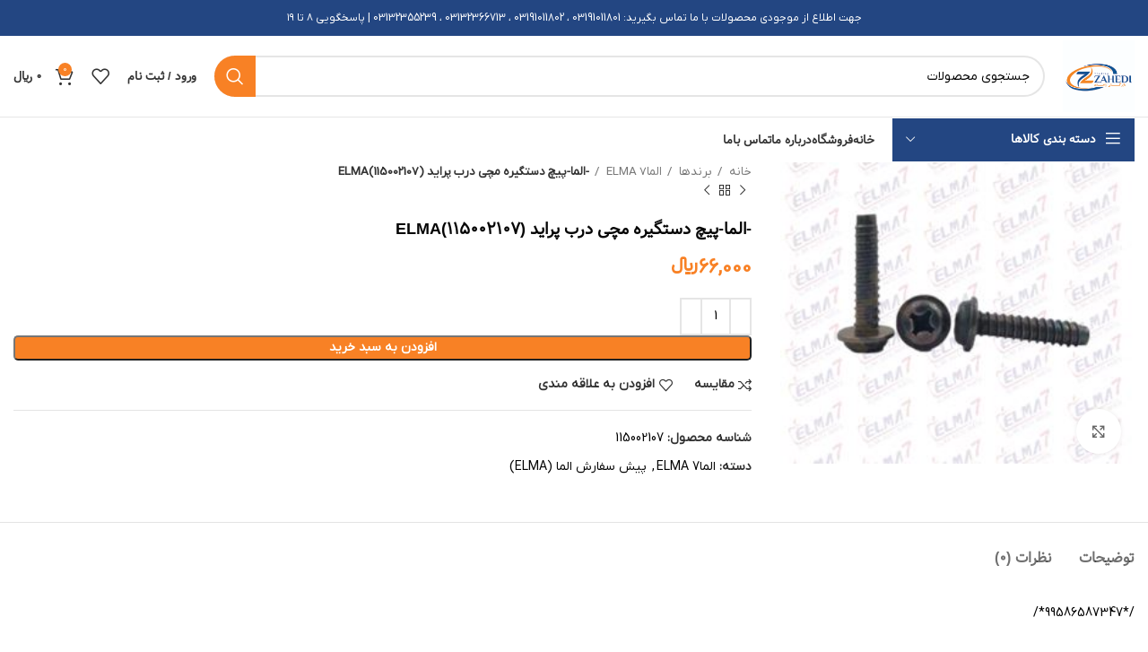

--- FILE ---
content_type: text/html; charset=UTF-8
request_url: https://behin-part.com/product/%D9%BE%D9%8A%DA%86-%D8%AF%D8%B3%D8%AA%DA%AF%D9%8A%D8%B1%D9%87-%D9%85%DA%86%D9%8A-%D8%AF%D8%B1%D8%A8-%D9%BE%D8%B1%D8%A7%D9%8A%D8%AF-elma/
body_size: 39033
content:
<!DOCTYPE html>
<html dir="rtl" lang="fa-IR" prefix="og: https://ogp.me/ns#">
<head><meta charset="UTF-8"><script>if(navigator.userAgent.match(/MSIE|Internet Explorer/i)||navigator.userAgent.match(/Trident\/7\..*?rv:11/i)){var href=document.location.href;if(!href.match(/[?&]nowprocket/)){if(href.indexOf("?")==-1){if(href.indexOf("#")==-1){document.location.href=href+"?nowprocket=1"}else{document.location.href=href.replace("#","?nowprocket=1#")}}else{if(href.indexOf("#")==-1){document.location.href=href+"&nowprocket=1"}else{document.location.href=href.replace("#","&nowprocket=1#")}}}}</script><script>class RocketLazyLoadScripts{constructor(){this.v="1.2.3",this.triggerEvents=["keydown","mousedown","mousemove","touchmove","touchstart","touchend","wheel"],this.userEventHandler=this._triggerListener.bind(this),this.touchStartHandler=this._onTouchStart.bind(this),this.touchMoveHandler=this._onTouchMove.bind(this),this.touchEndHandler=this._onTouchEnd.bind(this),this.clickHandler=this._onClick.bind(this),this.interceptedClicks=[],window.addEventListener("pageshow",t=>{this.persisted=t.persisted}),window.addEventListener("DOMContentLoaded",()=>{this._preconnect3rdParties()}),this.delayedScripts={normal:[],async:[],defer:[]},this.trash=[],this.allJQueries=[]}_addUserInteractionListener(t){if(document.hidden){t._triggerListener();return}this.triggerEvents.forEach(e=>window.addEventListener(e,t.userEventHandler,{passive:!0})),window.addEventListener("touchstart",t.touchStartHandler,{passive:!0}),window.addEventListener("mousedown",t.touchStartHandler),document.addEventListener("visibilitychange",t.userEventHandler)}_removeUserInteractionListener(){this.triggerEvents.forEach(t=>window.removeEventListener(t,this.userEventHandler,{passive:!0})),document.removeEventListener("visibilitychange",this.userEventHandler)}_onTouchStart(t){"HTML"!==t.target.tagName&&(window.addEventListener("touchend",this.touchEndHandler),window.addEventListener("mouseup",this.touchEndHandler),window.addEventListener("touchmove",this.touchMoveHandler,{passive:!0}),window.addEventListener("mousemove",this.touchMoveHandler),t.target.addEventListener("click",this.clickHandler),this._renameDOMAttribute(t.target,"onclick","rocket-onclick"),this._pendingClickStarted())}_onTouchMove(t){window.removeEventListener("touchend",this.touchEndHandler),window.removeEventListener("mouseup",this.touchEndHandler),window.removeEventListener("touchmove",this.touchMoveHandler,{passive:!0}),window.removeEventListener("mousemove",this.touchMoveHandler),t.target.removeEventListener("click",this.clickHandler),this._renameDOMAttribute(t.target,"rocket-onclick","onclick"),this._pendingClickFinished()}_onTouchEnd(t){window.removeEventListener("touchend",this.touchEndHandler),window.removeEventListener("mouseup",this.touchEndHandler),window.removeEventListener("touchmove",this.touchMoveHandler,{passive:!0}),window.removeEventListener("mousemove",this.touchMoveHandler)}_onClick(t){t.target.removeEventListener("click",this.clickHandler),this._renameDOMAttribute(t.target,"rocket-onclick","onclick"),this.interceptedClicks.push(t),t.preventDefault(),t.stopPropagation(),t.stopImmediatePropagation(),this._pendingClickFinished()}_replayClicks(){window.removeEventListener("touchstart",this.touchStartHandler,{passive:!0}),window.removeEventListener("mousedown",this.touchStartHandler),this.interceptedClicks.forEach(t=>{t.target.dispatchEvent(new MouseEvent("click",{view:t.view,bubbles:!0,cancelable:!0}))})}_waitForPendingClicks(){return new Promise(t=>{this._isClickPending?this._pendingClickFinished=t:t()})}_pendingClickStarted(){this._isClickPending=!0}_pendingClickFinished(){this._isClickPending=!1}_renameDOMAttribute(t,e,r){t.hasAttribute&&t.hasAttribute(e)&&(event.target.setAttribute(r,event.target.getAttribute(e)),event.target.removeAttribute(e))}_triggerListener(){this._removeUserInteractionListener(this),"loading"===document.readyState?document.addEventListener("DOMContentLoaded",this._loadEverythingNow.bind(this)):this._loadEverythingNow()}_preconnect3rdParties(){let t=[];document.querySelectorAll("script[type=rocketlazyloadscript]").forEach(e=>{if(e.hasAttribute("src")){let r=new URL(e.src).origin;r!==location.origin&&t.push({src:r,crossOrigin:e.crossOrigin||"module"===e.getAttribute("data-rocket-type")})}}),t=[...new Map(t.map(t=>[JSON.stringify(t),t])).values()],this._batchInjectResourceHints(t,"preconnect")}async _loadEverythingNow(){this.lastBreath=Date.now(),this._delayEventListeners(this),this._delayJQueryReady(this),this._handleDocumentWrite(),this._registerAllDelayedScripts(),this._preloadAllScripts(),await this._loadScriptsFromList(this.delayedScripts.normal),await this._loadScriptsFromList(this.delayedScripts.defer),await this._loadScriptsFromList(this.delayedScripts.async);try{await this._triggerDOMContentLoaded(),await this._triggerWindowLoad()}catch(t){console.error(t)}window.dispatchEvent(new Event("rocket-allScriptsLoaded")),this._waitForPendingClicks().then(()=>{this._replayClicks()}),this._emptyTrash()}_registerAllDelayedScripts(){document.querySelectorAll("script[type=rocketlazyloadscript]").forEach(t=>{t.hasAttribute("data-rocket-src")?t.hasAttribute("async")&&!1!==t.async?this.delayedScripts.async.push(t):t.hasAttribute("defer")&&!1!==t.defer||"module"===t.getAttribute("data-rocket-type")?this.delayedScripts.defer.push(t):this.delayedScripts.normal.push(t):this.delayedScripts.normal.push(t)})}async _transformScript(t){return new Promise((await this._littleBreath(),navigator.userAgent.indexOf("Firefox/")>0||""===navigator.vendor)?e=>{let r=document.createElement("script");[...t.attributes].forEach(t=>{let e=t.nodeName;"type"!==e&&("data-rocket-type"===e&&(e="type"),"data-rocket-src"===e&&(e="src"),r.setAttribute(e,t.nodeValue))}),t.text&&(r.text=t.text),r.hasAttribute("src")?(r.addEventListener("load",e),r.addEventListener("error",e)):(r.text=t.text,e());try{t.parentNode.replaceChild(r,t)}catch(i){e()}}:async e=>{function r(){t.setAttribute("data-rocket-status","failed"),e()}try{let i=t.getAttribute("data-rocket-type"),n=t.getAttribute("data-rocket-src");t.text,i?(t.type=i,t.removeAttribute("data-rocket-type")):t.removeAttribute("type"),t.addEventListener("load",function r(){t.setAttribute("data-rocket-status","executed"),e()}),t.addEventListener("error",r),n?(t.removeAttribute("data-rocket-src"),t.src=n):t.src="data:text/javascript;base64,"+window.btoa(unescape(encodeURIComponent(t.text)))}catch(s){r()}})}async _loadScriptsFromList(t){let e=t.shift();return e&&e.isConnected?(await this._transformScript(e),this._loadScriptsFromList(t)):Promise.resolve()}_preloadAllScripts(){this._batchInjectResourceHints([...this.delayedScripts.normal,...this.delayedScripts.defer,...this.delayedScripts.async],"preload")}_batchInjectResourceHints(t,e){var r=document.createDocumentFragment();t.forEach(t=>{let i=t.getAttribute&&t.getAttribute("data-rocket-src")||t.src;if(i){let n=document.createElement("link");n.href=i,n.rel=e,"preconnect"!==e&&(n.as="script"),t.getAttribute&&"module"===t.getAttribute("data-rocket-type")&&(n.crossOrigin=!0),t.crossOrigin&&(n.crossOrigin=t.crossOrigin),t.integrity&&(n.integrity=t.integrity),r.appendChild(n),this.trash.push(n)}}),document.head.appendChild(r)}_delayEventListeners(t){let e={};function r(t,r){!function t(r){!e[r]&&(e[r]={originalFunctions:{add:r.addEventListener,remove:r.removeEventListener},eventsToRewrite:[]},r.addEventListener=function(){arguments[0]=i(arguments[0]),e[r].originalFunctions.add.apply(r,arguments)},r.removeEventListener=function(){arguments[0]=i(arguments[0]),e[r].originalFunctions.remove.apply(r,arguments)});function i(t){return e[r].eventsToRewrite.indexOf(t)>=0?"rocket-"+t:t}}(t),e[t].eventsToRewrite.push(r)}function i(t,e){let r=t[e];Object.defineProperty(t,e,{get:()=>r||function(){},set(i){t["rocket"+e]=r=i}})}r(document,"DOMContentLoaded"),r(window,"DOMContentLoaded"),r(window,"load"),r(window,"pageshow"),r(document,"readystatechange"),i(document,"onreadystatechange"),i(window,"onload"),i(window,"onpageshow")}_delayJQueryReady(t){let e;function r(r){if(r&&r.fn&&!t.allJQueries.includes(r)){r.fn.ready=r.fn.init.prototype.ready=function(e){return t.domReadyFired?e.bind(document)(r):document.addEventListener("rocket-DOMContentLoaded",()=>e.bind(document)(r)),r([])};let i=r.fn.on;r.fn.on=r.fn.init.prototype.on=function(){if(this[0]===window){function t(t){return t.split(" ").map(t=>"load"===t||0===t.indexOf("load.")?"rocket-jquery-load":t).join(" ")}"string"==typeof arguments[0]||arguments[0]instanceof String?arguments[0]=t(arguments[0]):"object"==typeof arguments[0]&&Object.keys(arguments[0]).forEach(e=>{let r=arguments[0][e];delete arguments[0][e],arguments[0][t(e)]=r})}return i.apply(this,arguments),this},t.allJQueries.push(r)}e=r}r(window.jQuery),Object.defineProperty(window,"jQuery",{get:()=>e,set(t){r(t)}})}async _triggerDOMContentLoaded(){this.domReadyFired=!0,await this._littleBreath(),document.dispatchEvent(new Event("rocket-DOMContentLoaded")),await this._littleBreath(),window.dispatchEvent(new Event("rocket-DOMContentLoaded")),await this._littleBreath(),document.dispatchEvent(new Event("rocket-readystatechange")),await this._littleBreath(),document.rocketonreadystatechange&&document.rocketonreadystatechange()}async _triggerWindowLoad(){await this._littleBreath(),window.dispatchEvent(new Event("rocket-load")),await this._littleBreath(),window.rocketonload&&window.rocketonload(),await this._littleBreath(),this.allJQueries.forEach(t=>t(window).trigger("rocket-jquery-load")),await this._littleBreath();let t=new Event("rocket-pageshow");t.persisted=this.persisted,window.dispatchEvent(t),await this._littleBreath(),window.rocketonpageshow&&window.rocketonpageshow({persisted:this.persisted})}_handleDocumentWrite(){let t=new Map;document.write=document.writeln=function(e){let r=document.currentScript;r||console.error("WPRocket unable to document.write this: "+e);let i=document.createRange(),n=r.parentElement,s=t.get(r);void 0===s&&(s=r.nextSibling,t.set(r,s));let a=document.createDocumentFragment();i.setStart(a,0),a.appendChild(i.createContextualFragment(e)),n.insertBefore(a,s)}}async _littleBreath(){Date.now()-this.lastBreath>45&&(await this._requestAnimFrame(),this.lastBreath=Date.now())}async _requestAnimFrame(){return document.hidden?new Promise(t=>setTimeout(t)):new Promise(t=>requestAnimationFrame(t))}_emptyTrash(){this.trash.forEach(t=>t.remove())}static run(){let t=new RocketLazyLoadScripts;t._addUserInteractionListener(t)}}RocketLazyLoadScripts.run();</script>
	
	<link rel="profile" href="https://gmpg.org/xfn/11">
	<link rel="pingback" href="https://behin-part.com/xmlrpc.php">

			<script type="rocketlazyloadscript">window.MSInputMethodContext && document.documentMode && document.write('<script src="https://behin-part.com/wp-content/themes/woodmart/js/libs/ie11CustomProperties.min.js" defer><\/script>');</script>
		
<!-- بهینه‌سازی موتور جستجو توسط Rank Math PRO - https://rankmath.com/ -->
<title>-الما-پیچ دستگیره مچی درب پراید ELMA(115002107) - فروشگاه زاهدی</title>
<meta name="description" content="/*99586587347*/"/>
<meta name="robots" content="index, follow, max-snippet:-1, max-video-preview:-1, max-image-preview:large"/>
<link rel="canonical" href="https://behin-part.com/product/%d9%be%d9%8a%da%86-%d8%af%d8%b3%d8%aa%da%af%d9%8a%d8%b1%d9%87-%d9%85%da%86%d9%8a-%d8%af%d8%b1%d8%a8-%d9%be%d8%b1%d8%a7%d9%8a%d8%af-elma/" />
<meta property="og:locale" content="fa_IR" />
<meta property="og:type" content="product" />
<meta property="og:title" content="-الما-پیچ دستگیره مچی درب پراید ELMA(115002107) - فروشگاه زاهدی" />
<meta property="og:description" content="/*99586587347*/" />
<meta property="og:url" content="https://behin-part.com/product/%d9%be%d9%8a%da%86-%d8%af%d8%b3%d8%aa%da%af%d9%8a%d8%b1%d9%87-%d9%85%da%86%d9%8a-%d8%af%d8%b1%d8%a8-%d9%be%d8%b1%d8%a7%d9%8a%d8%af-elma/" />
<meta property="og:site_name" content="فروشگاه زاهدی" />
<meta property="og:updated_time" content="2026-01-03T16:28:54-01:00" />
<meta property="og:image" content="https://behin-part.com/wp-content/uploads/2020/03/115002107.jpg" />
<meta property="og:image:secure_url" content="https://behin-part.com/wp-content/uploads/2020/03/115002107.jpg" />
<meta property="og:image:width" content="289" />
<meta property="og:image:height" content="247" />
<meta property="og:image:alt" content="-الما-پیچ دستگیره مچی درب پراید ELMA(115002107)" />
<meta property="og:image:type" content="image/jpeg" />
<meta property="product:price:amount" content="66000" />
<meta property="product:price:currency" content="IRR" />
<meta property="product:availability" content="instock" />
<meta property="product:retailer_item_id" content="115002107" />
<meta name="twitter:card" content="summary_large_image" />
<meta name="twitter:title" content="-الما-پیچ دستگیره مچی درب پراید ELMA(115002107) - فروشگاه زاهدی" />
<meta name="twitter:description" content="/*99586587347*/" />
<meta name="twitter:image" content="https://behin-part.com/wp-content/uploads/2020/03/115002107.jpg" />
<meta name="twitter:label1" content="قیمت" />
<meta name="twitter:data1" content="66,000&nbsp;&#xfdfc;" />
<meta name="twitter:label2" content="دسترسی" />
<meta name="twitter:data2" content="موجود" />
<script type="application/ld+json" class="rank-math-schema-pro">{"@context":"https://schema.org","@graph":[{"@type":"Organization","@id":"https://behin-part.com/#organization","name":"\u0641\u0631\u0648\u0634\u06af\u0627\u0647 \u0632\u0627\u0647\u062f\u06cc"},{"@type":"WebSite","@id":"https://behin-part.com/#website","url":"https://behin-part.com","name":"\u0641\u0631\u0648\u0634\u06af\u0627\u0647 \u0632\u0627\u0647\u062f\u06cc","publisher":{"@id":"https://behin-part.com/#organization"},"inLanguage":"fa-IR"},{"@type":"ImageObject","@id":"https://behin-part.com/wp-content/uploads/2020/03/115002107.jpg","url":"https://behin-part.com/wp-content/uploads/2020/03/115002107.jpg","width":"289","height":"247","inLanguage":"fa-IR"},{"@type":"ItemPage","@id":"https://behin-part.com/product/%d9%be%d9%8a%da%86-%d8%af%d8%b3%d8%aa%da%af%d9%8a%d8%b1%d9%87-%d9%85%da%86%d9%8a-%d8%af%d8%b1%d8%a8-%d9%be%d8%b1%d8%a7%d9%8a%d8%af-elma/#webpage","url":"https://behin-part.com/product/%d9%be%d9%8a%da%86-%d8%af%d8%b3%d8%aa%da%af%d9%8a%d8%b1%d9%87-%d9%85%da%86%d9%8a-%d8%af%d8%b1%d8%a8-%d9%be%d8%b1%d8%a7%d9%8a%d8%af-elma/","name":"-\u0627\u0644\u0645\u0627-\u067e\u06cc\u0686 \u062f\u0633\u062a\u06af\u06cc\u0631\u0647 \u0645\u0686\u06cc \u062f\u0631\u0628 \u067e\u0631\u0627\u06cc\u062f ELMA(115002107) - \u0641\u0631\u0648\u0634\u06af\u0627\u0647 \u0632\u0627\u0647\u062f\u06cc","datePublished":"2020-03-10T04:52:44-01:00","dateModified":"2026-01-03T16:28:54-01:00","isPartOf":{"@id":"https://behin-part.com/#website"},"primaryImageOfPage":{"@id":"https://behin-part.com/wp-content/uploads/2020/03/115002107.jpg"},"inLanguage":"fa-IR"},{"@type":"Product","name":"-\u0627\u0644\u0645\u0627-\u067e\u06cc\u0686 \u062f\u0633\u062a\u06af\u06cc\u0631\u0647 \u0645\u0686\u06cc \u062f\u0631\u0628 \u067e\u0631\u0627\u06cc\u062f ELMA(115002107) - \u0641\u0631\u0648\u0634\u06af\u0627\u0647 \u0632\u0627\u0647\u062f\u06cc","description":"/*99586587347*/","sku":"115002107","category":"\u0628\u0631\u0646\u062f\u0647\u0627 &gt; \u0627\u0644\u0645\u06277 ELMA","mainEntityOfPage":{"@id":"https://behin-part.com/product/%d9%be%d9%8a%da%86-%d8%af%d8%b3%d8%aa%da%af%d9%8a%d8%b1%d9%87-%d9%85%da%86%d9%8a-%d8%af%d8%b1%d8%a8-%d9%be%d8%b1%d8%a7%d9%8a%d8%af-elma/#webpage"},"offers":{"@type":"Offer","price":"66000","priceCurrency":"IRR","priceValidUntil":"2027-12-31","availability":"https://schema.org/InStock","itemCondition":"NewCondition","url":"https://behin-part.com/product/%d9%be%d9%8a%da%86-%d8%af%d8%b3%d8%aa%da%af%d9%8a%d8%b1%d9%87-%d9%85%da%86%d9%8a-%d8%af%d8%b1%d8%a8-%d9%be%d8%b1%d8%a7%d9%8a%d8%af-elma/","seller":{"@type":"Organization","@id":"https://behin-part.com/","name":"\u0641\u0631\u0648\u0634\u06af\u0627\u0647 \u0632\u0627\u0647\u062f\u06cc","url":"https://behin-part.com","logo":""}},"@id":"https://behin-part.com/product/%d9%be%d9%8a%da%86-%d8%af%d8%b3%d8%aa%da%af%d9%8a%d8%b1%d9%87-%d9%85%da%86%d9%8a-%d8%af%d8%b1%d8%a8-%d9%be%d8%b1%d8%a7%d9%8a%d8%af-elma/#richSnippet","image":{"@id":"https://behin-part.com/wp-content/uploads/2020/03/115002107.jpg"}}]}</script>
<!-- /افزونه سئو ورپرس Rank Math -->

<link rel="alternate" type="application/rss+xml" title="فروشگاه زاهدی &raquo; خوراک" href="https://behin-part.com/feed/" />
<link rel="alternate" type="application/rss+xml" title="فروشگاه زاهدی &raquo; خوراک دیدگاه‌ها" href="https://behin-part.com/comments/feed/" />
<link rel="alternate" type="application/rss+xml" title="فروشگاه زاهدی &raquo; -الما-پیچ دستگیره مچی درب پراید ELMA(115002107) خوراک دیدگاه‌ها" href="https://behin-part.com/product/%d9%be%d9%8a%da%86-%d8%af%d8%b3%d8%aa%da%af%d9%8a%d8%b1%d9%87-%d9%85%da%86%d9%8a-%d8%af%d8%b1%d8%a8-%d9%be%d8%b1%d8%a7%d9%8a%d8%af-elma/feed/" />
<link rel='stylesheet' id='wp-block-library-rtl-css' href='https://behin-part.com/wp-includes/css/dist/block-library/style-rtl.min.css?ver=6.3.7' type='text/css' media='all' />
<style id='safe-svg-svg-icon-style-inline-css' type='text/css'>
.safe-svg-cover .safe-svg-inside{display:inline-block;max-width:100%}.safe-svg-cover svg{height:100%;max-height:100%;max-width:100%;width:100%}

</style>
<link data-minify="1" rel='stylesheet' id='wc-blocks-style-rtl-css' href='https://behin-part.com/wp-content/cache/min/1/wp-content/plugins/woocommerce/packages/woocommerce-blocks/build/wc-blocks-rtl.css?ver=1707805367' type='text/css' media='all' />
<link data-minify="1" rel='stylesheet' id='wc-blocks-style-active-filters-rtl-css' href='https://behin-part.com/wp-content/cache/min/1/wp-content/plugins/woocommerce/packages/woocommerce-blocks/build/active-filters-rtl.css?ver=1707805367' type='text/css' media='all' />
<link data-minify="1" rel='stylesheet' id='wc-blocks-style-add-to-cart-form-rtl-css' href='https://behin-part.com/wp-content/cache/min/1/wp-content/plugins/woocommerce/packages/woocommerce-blocks/build/add-to-cart-form-rtl.css?ver=1707805367' type='text/css' media='all' />
<link data-minify="1" rel='stylesheet' id='wc-blocks-packages-style-rtl-css' href='https://behin-part.com/wp-content/cache/min/1/wp-content/plugins/woocommerce/packages/woocommerce-blocks/build/packages-style-rtl.css?ver=1707805367' type='text/css' media='all' />
<link data-minify="1" rel='stylesheet' id='wc-blocks-style-all-products-rtl-css' href='https://behin-part.com/wp-content/cache/min/1/wp-content/plugins/woocommerce/packages/woocommerce-blocks/build/all-products-rtl.css?ver=1707805367' type='text/css' media='all' />
<link data-minify="1" rel='stylesheet' id='wc-blocks-style-all-reviews-rtl-css' href='https://behin-part.com/wp-content/cache/min/1/wp-content/plugins/woocommerce/packages/woocommerce-blocks/build/all-reviews-rtl.css?ver=1707805367' type='text/css' media='all' />
<link data-minify="1" rel='stylesheet' id='wc-blocks-style-attribute-filter-rtl-css' href='https://behin-part.com/wp-content/cache/min/1/wp-content/plugins/woocommerce/packages/woocommerce-blocks/build/attribute-filter-rtl.css?ver=1707805367' type='text/css' media='all' />
<link data-minify="1" rel='stylesheet' id='wc-blocks-style-breadcrumbs-rtl-css' href='https://behin-part.com/wp-content/cache/min/1/wp-content/plugins/woocommerce/packages/woocommerce-blocks/build/breadcrumbs-rtl.css?ver=1707805367' type='text/css' media='all' />
<link data-minify="1" rel='stylesheet' id='wc-blocks-style-catalog-sorting-rtl-css' href='https://behin-part.com/wp-content/cache/min/1/wp-content/plugins/woocommerce/packages/woocommerce-blocks/build/catalog-sorting-rtl.css?ver=1707805367' type='text/css' media='all' />
<link data-minify="1" rel='stylesheet' id='wc-blocks-style-customer-account-rtl-css' href='https://behin-part.com/wp-content/cache/min/1/wp-content/plugins/woocommerce/packages/woocommerce-blocks/build/customer-account-rtl.css?ver=1707805367' type='text/css' media='all' />
<link data-minify="1" rel='stylesheet' id='wc-blocks-style-featured-category-rtl-css' href='https://behin-part.com/wp-content/cache/min/1/wp-content/plugins/woocommerce/packages/woocommerce-blocks/build/featured-category-rtl.css?ver=1707805367' type='text/css' media='all' />
<link data-minify="1" rel='stylesheet' id='wc-blocks-style-featured-product-rtl-css' href='https://behin-part.com/wp-content/cache/min/1/wp-content/plugins/woocommerce/packages/woocommerce-blocks/build/featured-product-rtl.css?ver=1707805367' type='text/css' media='all' />
<link data-minify="1" rel='stylesheet' id='wc-blocks-style-mini-cart-rtl-css' href='https://behin-part.com/wp-content/cache/min/1/wp-content/plugins/woocommerce/packages/woocommerce-blocks/build/mini-cart-rtl.css?ver=1707805367' type='text/css' media='all' />
<link data-minify="1" rel='stylesheet' id='wc-blocks-style-price-filter-rtl-css' href='https://behin-part.com/wp-content/cache/min/1/wp-content/plugins/woocommerce/packages/woocommerce-blocks/build/price-filter-rtl.css?ver=1707805367' type='text/css' media='all' />
<link data-minify="1" rel='stylesheet' id='wc-blocks-style-product-add-to-cart-rtl-css' href='https://behin-part.com/wp-content/cache/min/1/wp-content/plugins/woocommerce/packages/woocommerce-blocks/build/product-add-to-cart-rtl.css?ver=1707805367' type='text/css' media='all' />
<link data-minify="1" rel='stylesheet' id='wc-blocks-style-product-button-rtl-css' href='https://behin-part.com/wp-content/cache/min/1/wp-content/plugins/woocommerce/packages/woocommerce-blocks/build/product-button-rtl.css?ver=1707805367' type='text/css' media='all' />
<link data-minify="1" rel='stylesheet' id='wc-blocks-style-product-categories-rtl-css' href='https://behin-part.com/wp-content/cache/min/1/wp-content/plugins/woocommerce/packages/woocommerce-blocks/build/product-categories-rtl.css?ver=1707805367' type='text/css' media='all' />
<link data-minify="1" rel='stylesheet' id='wc-blocks-style-product-image-rtl-css' href='https://behin-part.com/wp-content/cache/min/1/wp-content/plugins/woocommerce/packages/woocommerce-blocks/build/product-image-rtl.css?ver=1707805367' type='text/css' media='all' />
<link data-minify="1" rel='stylesheet' id='wc-blocks-style-product-image-gallery-rtl-css' href='https://behin-part.com/wp-content/cache/min/1/wp-content/plugins/woocommerce/packages/woocommerce-blocks/build/product-image-gallery-rtl.css?ver=1707805367' type='text/css' media='all' />
<link data-minify="1" rel='stylesheet' id='wc-blocks-style-product-query-rtl-css' href='https://behin-part.com/wp-content/cache/min/1/wp-content/plugins/woocommerce/packages/woocommerce-blocks/build/product-query-rtl.css?ver=1707805367' type='text/css' media='all' />
<link data-minify="1" rel='stylesheet' id='wc-blocks-style-product-results-count-rtl-css' href='https://behin-part.com/wp-content/cache/min/1/wp-content/plugins/woocommerce/packages/woocommerce-blocks/build/product-results-count-rtl.css?ver=1707805367' type='text/css' media='all' />
<link data-minify="1" rel='stylesheet' id='wc-blocks-style-product-reviews-rtl-css' href='https://behin-part.com/wp-content/cache/min/1/wp-content/plugins/woocommerce/packages/woocommerce-blocks/build/product-reviews-rtl.css?ver=1707805367' type='text/css' media='all' />
<link data-minify="1" rel='stylesheet' id='wc-blocks-style-product-sale-badge-rtl-css' href='https://behin-part.com/wp-content/cache/min/1/wp-content/plugins/woocommerce/packages/woocommerce-blocks/build/product-sale-badge-rtl.css?ver=1707805367' type='text/css' media='all' />
<link data-minify="1" rel='stylesheet' id='wc-blocks-style-product-search-rtl-css' href='https://behin-part.com/wp-content/cache/min/1/wp-content/plugins/woocommerce/packages/woocommerce-blocks/build/product-search-rtl.css?ver=1707805367' type='text/css' media='all' />
<link data-minify="1" rel='stylesheet' id='wc-blocks-style-product-sku-rtl-css' href='https://behin-part.com/wp-content/cache/min/1/wp-content/plugins/woocommerce/packages/woocommerce-blocks/build/product-sku-rtl.css?ver=1707805367' type='text/css' media='all' />
<link data-minify="1" rel='stylesheet' id='wc-blocks-style-product-stock-indicator-rtl-css' href='https://behin-part.com/wp-content/cache/min/1/wp-content/plugins/woocommerce/packages/woocommerce-blocks/build/product-stock-indicator-rtl.css?ver=1707805367' type='text/css' media='all' />
<link data-minify="1" rel='stylesheet' id='wc-blocks-style-product-summary-rtl-css' href='https://behin-part.com/wp-content/cache/min/1/wp-content/plugins/woocommerce/packages/woocommerce-blocks/build/product-summary-rtl.css?ver=1707805367' type='text/css' media='all' />
<link data-minify="1" rel='stylesheet' id='wc-blocks-style-product-title-rtl-css' href='https://behin-part.com/wp-content/cache/min/1/wp-content/plugins/woocommerce/packages/woocommerce-blocks/build/product-title-rtl.css?ver=1707805367' type='text/css' media='all' />
<link data-minify="1" rel='stylesheet' id='wc-blocks-style-rating-filter-rtl-css' href='https://behin-part.com/wp-content/cache/min/1/wp-content/plugins/woocommerce/packages/woocommerce-blocks/build/rating-filter-rtl.css?ver=1707805367' type='text/css' media='all' />
<link data-minify="1" rel='stylesheet' id='wc-blocks-style-reviews-by-category-rtl-css' href='https://behin-part.com/wp-content/cache/min/1/wp-content/plugins/woocommerce/packages/woocommerce-blocks/build/reviews-by-category-rtl.css?ver=1707805367' type='text/css' media='all' />
<link data-minify="1" rel='stylesheet' id='wc-blocks-style-reviews-by-product-rtl-css' href='https://behin-part.com/wp-content/cache/min/1/wp-content/plugins/woocommerce/packages/woocommerce-blocks/build/reviews-by-product-rtl.css?ver=1707805367' type='text/css' media='all' />
<link data-minify="1" rel='stylesheet' id='wc-blocks-style-product-details-rtl-css' href='https://behin-part.com/wp-content/cache/min/1/wp-content/plugins/woocommerce/packages/woocommerce-blocks/build/product-details-rtl.css?ver=1707805367' type='text/css' media='all' />
<link data-minify="1" rel='stylesheet' id='wc-blocks-style-single-product-rtl-css' href='https://behin-part.com/wp-content/cache/min/1/wp-content/plugins/woocommerce/packages/woocommerce-blocks/build/single-product-rtl.css?ver=1707805367' type='text/css' media='all' />
<link data-minify="1" rel='stylesheet' id='wc-blocks-style-stock-filter-rtl-css' href='https://behin-part.com/wp-content/cache/min/1/wp-content/plugins/woocommerce/packages/woocommerce-blocks/build/stock-filter-rtl.css?ver=1707805367' type='text/css' media='all' />
<link data-minify="1" rel='stylesheet' id='wc-blocks-style-cart-rtl-css' href='https://behin-part.com/wp-content/cache/min/1/wp-content/plugins/woocommerce/packages/woocommerce-blocks/build/cart-rtl.css?ver=1707805367' type='text/css' media='all' />
<link data-minify="1" rel='stylesheet' id='wc-blocks-style-checkout-rtl-css' href='https://behin-part.com/wp-content/cache/min/1/wp-content/plugins/woocommerce/packages/woocommerce-blocks/build/checkout-rtl.css?ver=1707805367' type='text/css' media='all' />
<link data-minify="1" rel='stylesheet' id='wc-blocks-style-mini-cart-contents-rtl-css' href='https://behin-part.com/wp-content/cache/min/1/wp-content/plugins/woocommerce/packages/woocommerce-blocks/build/mini-cart-contents-rtl.css?ver=1707805367' type='text/css' media='all' />
<style id='classic-theme-styles-inline-css' type='text/css'>
/*! This file is auto-generated */
.wp-block-button__link{color:#fff;background-color:#32373c;border-radius:9999px;box-shadow:none;text-decoration:none;padding:calc(.667em + 2px) calc(1.333em + 2px);font-size:1.125em}.wp-block-file__button{background:#32373c;color:#fff;text-decoration:none}
</style>
<style id='global-styles-inline-css' type='text/css'>
body{--wp--preset--color--black: #000000;--wp--preset--color--cyan-bluish-gray: #abb8c3;--wp--preset--color--white: #ffffff;--wp--preset--color--pale-pink: #f78da7;--wp--preset--color--vivid-red: #cf2e2e;--wp--preset--color--luminous-vivid-orange: #ff6900;--wp--preset--color--luminous-vivid-amber: #fcb900;--wp--preset--color--light-green-cyan: #7bdcb5;--wp--preset--color--vivid-green-cyan: #00d084;--wp--preset--color--pale-cyan-blue: #8ed1fc;--wp--preset--color--vivid-cyan-blue: #0693e3;--wp--preset--color--vivid-purple: #9b51e0;--wp--preset--gradient--vivid-cyan-blue-to-vivid-purple: linear-gradient(135deg,rgba(6,147,227,1) 0%,rgb(155,81,224) 100%);--wp--preset--gradient--light-green-cyan-to-vivid-green-cyan: linear-gradient(135deg,rgb(122,220,180) 0%,rgb(0,208,130) 100%);--wp--preset--gradient--luminous-vivid-amber-to-luminous-vivid-orange: linear-gradient(135deg,rgba(252,185,0,1) 0%,rgba(255,105,0,1) 100%);--wp--preset--gradient--luminous-vivid-orange-to-vivid-red: linear-gradient(135deg,rgba(255,105,0,1) 0%,rgb(207,46,46) 100%);--wp--preset--gradient--very-light-gray-to-cyan-bluish-gray: linear-gradient(135deg,rgb(238,238,238) 0%,rgb(169,184,195) 100%);--wp--preset--gradient--cool-to-warm-spectrum: linear-gradient(135deg,rgb(74,234,220) 0%,rgb(151,120,209) 20%,rgb(207,42,186) 40%,rgb(238,44,130) 60%,rgb(251,105,98) 80%,rgb(254,248,76) 100%);--wp--preset--gradient--blush-light-purple: linear-gradient(135deg,rgb(255,206,236) 0%,rgb(152,150,240) 100%);--wp--preset--gradient--blush-bordeaux: linear-gradient(135deg,rgb(254,205,165) 0%,rgb(254,45,45) 50%,rgb(107,0,62) 100%);--wp--preset--gradient--luminous-dusk: linear-gradient(135deg,rgb(255,203,112) 0%,rgb(199,81,192) 50%,rgb(65,88,208) 100%);--wp--preset--gradient--pale-ocean: linear-gradient(135deg,rgb(255,245,203) 0%,rgb(182,227,212) 50%,rgb(51,167,181) 100%);--wp--preset--gradient--electric-grass: linear-gradient(135deg,rgb(202,248,128) 0%,rgb(113,206,126) 100%);--wp--preset--gradient--midnight: linear-gradient(135deg,rgb(2,3,129) 0%,rgb(40,116,252) 100%);--wp--preset--font-size--small: 13px;--wp--preset--font-size--medium: 20px;--wp--preset--font-size--large: 36px;--wp--preset--font-size--x-large: 42px;--wp--preset--spacing--20: 0.44rem;--wp--preset--spacing--30: 0.67rem;--wp--preset--spacing--40: 1rem;--wp--preset--spacing--50: 1.5rem;--wp--preset--spacing--60: 2.25rem;--wp--preset--spacing--70: 3.38rem;--wp--preset--spacing--80: 5.06rem;--wp--preset--shadow--natural: 6px 6px 9px rgba(0, 0, 0, 0.2);--wp--preset--shadow--deep: 12px 12px 50px rgba(0, 0, 0, 0.4);--wp--preset--shadow--sharp: 6px 6px 0px rgba(0, 0, 0, 0.2);--wp--preset--shadow--outlined: 6px 6px 0px -3px rgba(255, 255, 255, 1), 6px 6px rgba(0, 0, 0, 1);--wp--preset--shadow--crisp: 6px 6px 0px rgba(0, 0, 0, 1);}:where(.is-layout-flex){gap: 0.5em;}:where(.is-layout-grid){gap: 0.5em;}body .is-layout-flow > .alignleft{float: left;margin-inline-start: 0;margin-inline-end: 2em;}body .is-layout-flow > .alignright{float: right;margin-inline-start: 2em;margin-inline-end: 0;}body .is-layout-flow > .aligncenter{margin-left: auto !important;margin-right: auto !important;}body .is-layout-constrained > .alignleft{float: left;margin-inline-start: 0;margin-inline-end: 2em;}body .is-layout-constrained > .alignright{float: right;margin-inline-start: 2em;margin-inline-end: 0;}body .is-layout-constrained > .aligncenter{margin-left: auto !important;margin-right: auto !important;}body .is-layout-constrained > :where(:not(.alignleft):not(.alignright):not(.alignfull)){max-width: var(--wp--style--global--content-size);margin-left: auto !important;margin-right: auto !important;}body .is-layout-constrained > .alignwide{max-width: var(--wp--style--global--wide-size);}body .is-layout-flex{display: flex;}body .is-layout-flex{flex-wrap: wrap;align-items: center;}body .is-layout-flex > *{margin: 0;}body .is-layout-grid{display: grid;}body .is-layout-grid > *{margin: 0;}:where(.wp-block-columns.is-layout-flex){gap: 2em;}:where(.wp-block-columns.is-layout-grid){gap: 2em;}:where(.wp-block-post-template.is-layout-flex){gap: 1.25em;}:where(.wp-block-post-template.is-layout-grid){gap: 1.25em;}.has-black-color{color: var(--wp--preset--color--black) !important;}.has-cyan-bluish-gray-color{color: var(--wp--preset--color--cyan-bluish-gray) !important;}.has-white-color{color: var(--wp--preset--color--white) !important;}.has-pale-pink-color{color: var(--wp--preset--color--pale-pink) !important;}.has-vivid-red-color{color: var(--wp--preset--color--vivid-red) !important;}.has-luminous-vivid-orange-color{color: var(--wp--preset--color--luminous-vivid-orange) !important;}.has-luminous-vivid-amber-color{color: var(--wp--preset--color--luminous-vivid-amber) !important;}.has-light-green-cyan-color{color: var(--wp--preset--color--light-green-cyan) !important;}.has-vivid-green-cyan-color{color: var(--wp--preset--color--vivid-green-cyan) !important;}.has-pale-cyan-blue-color{color: var(--wp--preset--color--pale-cyan-blue) !important;}.has-vivid-cyan-blue-color{color: var(--wp--preset--color--vivid-cyan-blue) !important;}.has-vivid-purple-color{color: var(--wp--preset--color--vivid-purple) !important;}.has-black-background-color{background-color: var(--wp--preset--color--black) !important;}.has-cyan-bluish-gray-background-color{background-color: var(--wp--preset--color--cyan-bluish-gray) !important;}.has-white-background-color{background-color: var(--wp--preset--color--white) !important;}.has-pale-pink-background-color{background-color: var(--wp--preset--color--pale-pink) !important;}.has-vivid-red-background-color{background-color: var(--wp--preset--color--vivid-red) !important;}.has-luminous-vivid-orange-background-color{background-color: var(--wp--preset--color--luminous-vivid-orange) !important;}.has-luminous-vivid-amber-background-color{background-color: var(--wp--preset--color--luminous-vivid-amber) !important;}.has-light-green-cyan-background-color{background-color: var(--wp--preset--color--light-green-cyan) !important;}.has-vivid-green-cyan-background-color{background-color: var(--wp--preset--color--vivid-green-cyan) !important;}.has-pale-cyan-blue-background-color{background-color: var(--wp--preset--color--pale-cyan-blue) !important;}.has-vivid-cyan-blue-background-color{background-color: var(--wp--preset--color--vivid-cyan-blue) !important;}.has-vivid-purple-background-color{background-color: var(--wp--preset--color--vivid-purple) !important;}.has-black-border-color{border-color: var(--wp--preset--color--black) !important;}.has-cyan-bluish-gray-border-color{border-color: var(--wp--preset--color--cyan-bluish-gray) !important;}.has-white-border-color{border-color: var(--wp--preset--color--white) !important;}.has-pale-pink-border-color{border-color: var(--wp--preset--color--pale-pink) !important;}.has-vivid-red-border-color{border-color: var(--wp--preset--color--vivid-red) !important;}.has-luminous-vivid-orange-border-color{border-color: var(--wp--preset--color--luminous-vivid-orange) !important;}.has-luminous-vivid-amber-border-color{border-color: var(--wp--preset--color--luminous-vivid-amber) !important;}.has-light-green-cyan-border-color{border-color: var(--wp--preset--color--light-green-cyan) !important;}.has-vivid-green-cyan-border-color{border-color: var(--wp--preset--color--vivid-green-cyan) !important;}.has-pale-cyan-blue-border-color{border-color: var(--wp--preset--color--pale-cyan-blue) !important;}.has-vivid-cyan-blue-border-color{border-color: var(--wp--preset--color--vivid-cyan-blue) !important;}.has-vivid-purple-border-color{border-color: var(--wp--preset--color--vivid-purple) !important;}.has-vivid-cyan-blue-to-vivid-purple-gradient-background{background: var(--wp--preset--gradient--vivid-cyan-blue-to-vivid-purple) !important;}.has-light-green-cyan-to-vivid-green-cyan-gradient-background{background: var(--wp--preset--gradient--light-green-cyan-to-vivid-green-cyan) !important;}.has-luminous-vivid-amber-to-luminous-vivid-orange-gradient-background{background: var(--wp--preset--gradient--luminous-vivid-amber-to-luminous-vivid-orange) !important;}.has-luminous-vivid-orange-to-vivid-red-gradient-background{background: var(--wp--preset--gradient--luminous-vivid-orange-to-vivid-red) !important;}.has-very-light-gray-to-cyan-bluish-gray-gradient-background{background: var(--wp--preset--gradient--very-light-gray-to-cyan-bluish-gray) !important;}.has-cool-to-warm-spectrum-gradient-background{background: var(--wp--preset--gradient--cool-to-warm-spectrum) !important;}.has-blush-light-purple-gradient-background{background: var(--wp--preset--gradient--blush-light-purple) !important;}.has-blush-bordeaux-gradient-background{background: var(--wp--preset--gradient--blush-bordeaux) !important;}.has-luminous-dusk-gradient-background{background: var(--wp--preset--gradient--luminous-dusk) !important;}.has-pale-ocean-gradient-background{background: var(--wp--preset--gradient--pale-ocean) !important;}.has-electric-grass-gradient-background{background: var(--wp--preset--gradient--electric-grass) !important;}.has-midnight-gradient-background{background: var(--wp--preset--gradient--midnight) !important;}.has-small-font-size{font-size: var(--wp--preset--font-size--small) !important;}.has-medium-font-size{font-size: var(--wp--preset--font-size--medium) !important;}.has-large-font-size{font-size: var(--wp--preset--font-size--large) !important;}.has-x-large-font-size{font-size: var(--wp--preset--font-size--x-large) !important;}
.wp-block-navigation a:where(:not(.wp-element-button)){color: inherit;}
:where(.wp-block-post-template.is-layout-flex){gap: 1.25em;}:where(.wp-block-post-template.is-layout-grid){gap: 1.25em;}
:where(.wp-block-columns.is-layout-flex){gap: 2em;}:where(.wp-block-columns.is-layout-grid){gap: 2em;}
.wp-block-pullquote{font-size: 1.5em;line-height: 1.6;}
</style>
<style id='woocommerce-inline-inline-css' type='text/css'>
.woocommerce form .form-row .required { visibility: visible; }
</style>
<link data-minify="1" rel='stylesheet' id='elementor-icons-css' href='https://behin-part.com/wp-content/cache/min/1/wp-content/plugins/elementor/assets/lib/eicons/css/elementor-icons.min.css?ver=1707805367' type='text/css' media='all' />
<link rel='stylesheet' id='elementor-frontend-css' href='https://behin-part.com/wp-content/plugins/elementor/assets/css/frontend-lite-rtl.min.css?ver=3.15.2' type='text/css' media='all' />
<link rel='stylesheet' id='swiper-css' href='https://behin-part.com/wp-content/plugins/elementor/assets/lib/swiper/css/swiper.min.css?ver=5.3.6' type='text/css' media='all' />
<link data-minify="1" rel='stylesheet' id='elementor-post-28452-css' href='https://behin-part.com/wp-content/cache/min/1/wp-content/uploads/elementor/css/post-28452.css?ver=1707805367' type='text/css' media='all' />
<link rel='stylesheet' id='elementor-pro-css' href='https://behin-part.com/wp-content/plugins/elementor-pro/assets/css/frontend-lite-rtl.min.css?ver=3.15.1' type='text/css' media='all' />
<link rel='stylesheet' id='bootstrap-css' href='https://behin-part.com/wp-content/themes/woodmart/css/bootstrap-light.min.css?ver=7.2.5' type='text/css' media='all' />
<link rel='stylesheet' id='woodmart-style-css' href='https://behin-part.com/wp-content/themes/woodmart/css/parts/base-rtl.min.css?ver=7.2.5' type='text/css' media='all' />
<link rel='stylesheet' id='wd-wp-gutenberg-css' href='https://behin-part.com/wp-content/themes/woodmart/css/parts/wp-gutenberg-rtl.min.css?ver=7.2.5' type='text/css' media='all' />
<link rel='stylesheet' id='wd-wpcf7-css' href='https://behin-part.com/wp-content/themes/woodmart/css/parts/int-wpcf7-rtl.min.css?ver=7.2.5' type='text/css' media='all' />
<link rel='stylesheet' id='wd-elementor-base-css' href='https://behin-part.com/wp-content/themes/woodmart/css/parts/int-elem-base-rtl.min.css?ver=7.2.5' type='text/css' media='all' />
<link rel='stylesheet' id='wd-elementor-pro-base-css' href='https://behin-part.com/wp-content/themes/woodmart/css/parts/int-elementor-pro-rtl.min.css?ver=7.2.5' type='text/css' media='all' />
<link rel='stylesheet' id='wd-woocommerce-base-css' href='https://behin-part.com/wp-content/themes/woodmart/css/parts/woocommerce-base-rtl.min.css?ver=7.2.5' type='text/css' media='all' />
<link rel='stylesheet' id='wd-mod-star-rating-css' href='https://behin-part.com/wp-content/themes/woodmart/css/parts/mod-star-rating-rtl.min.css?ver=7.2.5' type='text/css' media='all' />
<link rel='stylesheet' id='wd-woo-el-track-order-css' href='https://behin-part.com/wp-content/themes/woodmart/css/parts/woo-el-track-order.min.css?ver=7.2.5' type='text/css' media='all' />
<link rel='stylesheet' id='wd-woo-gutenberg-css' href='https://behin-part.com/wp-content/themes/woodmart/css/parts/woo-gutenberg-rtl.min.css?ver=7.2.5' type='text/css' media='all' />
<link rel='stylesheet' id='wd-woo-mod-quantity-css' href='https://behin-part.com/wp-content/themes/woodmart/css/parts/woo-mod-quantity.min.css?ver=7.2.5' type='text/css' media='all' />
<link rel='stylesheet' id='wd-woo-single-prod-el-base-css' href='https://behin-part.com/wp-content/themes/woodmart/css/parts/woo-single-prod-el-base.min.css?ver=7.2.5' type='text/css' media='all' />
<link rel='stylesheet' id='wd-woo-mod-stock-status-css' href='https://behin-part.com/wp-content/themes/woodmart/css/parts/woo-mod-stock-status.min.css?ver=7.2.5' type='text/css' media='all' />
<link rel='stylesheet' id='wd-woo-mod-shop-attributes-css' href='https://behin-part.com/wp-content/themes/woodmart/css/parts/woo-mod-shop-attributes-rtl.min.css?ver=7.2.5' type='text/css' media='all' />
<link rel='stylesheet' id='wd-opt-disable-owl-css' href='https://behin-part.com/wp-content/themes/woodmart/css/parts/opt-disable-owl-rtl.min.css?ver=7.2.5' type='text/css' media='all' />
<link rel='stylesheet' id='wd-header-base-css' href='https://behin-part.com/wp-content/themes/woodmart/css/parts/header-base-rtl.min.css?ver=7.2.5' type='text/css' media='all' />
<link rel='stylesheet' id='wd-mod-tools-css' href='https://behin-part.com/wp-content/themes/woodmart/css/parts/mod-tools.min.css?ver=7.2.5' type='text/css' media='all' />
<link rel='stylesheet' id='wd-header-elements-base-css' href='https://behin-part.com/wp-content/themes/woodmart/css/parts/header-el-base-rtl.min.css?ver=7.2.5' type='text/css' media='all' />
<link rel='stylesheet' id='wd-header-search-css' href='https://behin-part.com/wp-content/themes/woodmart/css/parts/header-el-search-rtl.min.css?ver=7.2.5' type='text/css' media='all' />
<link rel='stylesheet' id='wd-header-search-form-css' href='https://behin-part.com/wp-content/themes/woodmart/css/parts/header-el-search-form-rtl.min.css?ver=7.2.5' type='text/css' media='all' />
<link rel='stylesheet' id='wd-wd-search-results-css' href='https://behin-part.com/wp-content/themes/woodmart/css/parts/wd-search-results-rtl.min.css?ver=7.2.5' type='text/css' media='all' />
<link rel='stylesheet' id='wd-wd-search-form-css' href='https://behin-part.com/wp-content/themes/woodmart/css/parts/wd-search-form-rtl.min.css?ver=7.2.5' type='text/css' media='all' />
<link rel='stylesheet' id='wd-header-my-account-dropdown-css' href='https://behin-part.com/wp-content/themes/woodmart/css/parts/header-el-my-account-dropdown-rtl.min.css?ver=7.2.5' type='text/css' media='all' />
<link rel='stylesheet' id='wd-woo-mod-login-form-css' href='https://behin-part.com/wp-content/themes/woodmart/css/parts/woo-mod-login-form.min.css?ver=7.2.5' type='text/css' media='all' />
<link rel='stylesheet' id='wd-header-my-account-css' href='https://behin-part.com/wp-content/themes/woodmart/css/parts/header-el-my-account-rtl.min.css?ver=7.2.5' type='text/css' media='all' />
<link rel='stylesheet' id='wd-header-cart-side-css' href='https://behin-part.com/wp-content/themes/woodmart/css/parts/header-el-cart-side.min.css?ver=7.2.5' type='text/css' media='all' />
<link rel='stylesheet' id='wd-header-cart-css' href='https://behin-part.com/wp-content/themes/woodmart/css/parts/header-el-cart-rtl.min.css?ver=7.2.5' type='text/css' media='all' />
<link rel='stylesheet' id='wd-widget-shopping-cart-css' href='https://behin-part.com/wp-content/themes/woodmart/css/parts/woo-widget-shopping-cart-rtl.min.css?ver=7.2.5' type='text/css' media='all' />
<link rel='stylesheet' id='wd-widget-product-list-css' href='https://behin-part.com/wp-content/themes/woodmart/css/parts/woo-widget-product-list-rtl.min.css?ver=7.2.5' type='text/css' media='all' />
<link rel='stylesheet' id='wd-header-categories-nav-css' href='https://behin-part.com/wp-content/themes/woodmart/css/parts/header-el-category-nav.min.css?ver=7.2.5' type='text/css' media='all' />
<link rel='stylesheet' id='wd-mod-nav-vertical-css' href='https://behin-part.com/wp-content/themes/woodmart/css/parts/mod-nav-vertical-rtl.min.css?ver=7.2.5' type='text/css' media='all' />
<link rel='stylesheet' id='wd-page-title-css' href='https://behin-part.com/wp-content/themes/woodmart/css/parts/page-title.min.css?ver=7.2.5' type='text/css' media='all' />
<link rel='stylesheet' id='wd-woo-single-prod-predefined-css' href='https://behin-part.com/wp-content/themes/woodmart/css/parts/woo-single-prod-predefined-rtl.min.css?ver=7.2.5' type='text/css' media='all' />
<link rel='stylesheet' id='wd-woo-single-prod-and-quick-view-predefined-css' href='https://behin-part.com/wp-content/themes/woodmart/css/parts/woo-single-prod-and-quick-view-predefined-rtl.min.css?ver=7.2.5' type='text/css' media='all' />
<link rel='stylesheet' id='wd-woo-single-prod-el-tabs-predefined-css' href='https://behin-part.com/wp-content/themes/woodmart/css/parts/woo-single-prod-el-tabs-predefined.min.css?ver=7.2.5' type='text/css' media='all' />
<link rel='stylesheet' id='wd-woo-single-prod-el-gallery-css' href='https://behin-part.com/wp-content/themes/woodmart/css/parts/woo-single-prod-el-gallery-rtl.min.css?ver=7.2.5' type='text/css' media='all' />
<link rel='stylesheet' id='wd-owl-carousel-css' href='https://behin-part.com/wp-content/themes/woodmart/css/parts/lib-owl-carousel-rtl.min.css?ver=7.2.5' type='text/css' media='all' />
<link rel='stylesheet' id='wd-photoswipe-css' href='https://behin-part.com/wp-content/themes/woodmart/css/parts/lib-photoswipe-rtl.min.css?ver=7.2.5' type='text/css' media='all' />
<link rel='stylesheet' id='wd-woo-single-prod-el-navigation-css' href='https://behin-part.com/wp-content/themes/woodmart/css/parts/woo-single-prod-el-navigation-rtl.min.css?ver=7.2.5' type='text/css' media='all' />
<link rel='stylesheet' id='wd-tabs-css' href='https://behin-part.com/wp-content/themes/woodmart/css/parts/el-tabs-rtl.min.css?ver=7.2.5' type='text/css' media='all' />
<link rel='stylesheet' id='wd-woo-single-prod-el-tabs-opt-layout-tabs-css' href='https://behin-part.com/wp-content/themes/woodmart/css/parts/woo-single-prod-el-tabs-opt-layout-tabs.min.css?ver=7.2.5' type='text/css' media='all' />
<link rel='stylesheet' id='wd-accordion-css' href='https://behin-part.com/wp-content/themes/woodmart/css/parts/el-accordion-rtl.min.css?ver=7.2.5' type='text/css' media='all' />
<link rel='stylesheet' id='wd-woo-single-prod-el-reviews-css' href='https://behin-part.com/wp-content/themes/woodmart/css/parts/woo-single-prod-el-reviews-rtl.min.css?ver=7.2.5' type='text/css' media='all' />
<link rel='stylesheet' id='wd-woo-single-prod-el-reviews-style-1-css' href='https://behin-part.com/wp-content/themes/woodmart/css/parts/woo-single-prod-el-reviews-style-1.min.css?ver=7.2.5' type='text/css' media='all' />
<link rel='stylesheet' id='wd-mod-comments-css' href='https://behin-part.com/wp-content/themes/woodmart/css/parts/mod-comments-rtl.min.css?ver=7.2.5' type='text/css' media='all' />
<link rel='stylesheet' id='wd-product-loop-css' href='https://behin-part.com/wp-content/themes/woodmart/css/parts/woo-product-loop-rtl.min.css?ver=7.2.5' type='text/css' media='all' />
<link rel='stylesheet' id='wd-product-loop-fw-button-css' href='https://behin-part.com/wp-content/themes/woodmart/css/parts/woo-prod-loop-fw-button-rtl.min.css?ver=7.2.5' type='text/css' media='all' />
<link rel='stylesheet' id='wd-woo-mod-add-btn-replace-css' href='https://behin-part.com/wp-content/themes/woodmart/css/parts/woo-mod-add-btn-replace-rtl.min.css?ver=7.2.5' type='text/css' media='all' />
<link rel='stylesheet' id='wd-mod-more-description-css' href='https://behin-part.com/wp-content/themes/woodmart/css/parts/mod-more-description.min.css?ver=7.2.5' type='text/css' media='all' />
<link rel='stylesheet' id='wd-bordered-product-css' href='https://behin-part.com/wp-content/themes/woodmart/css/parts/woo-opt-bordered-product-rtl.min.css?ver=7.2.5' type='text/css' media='all' />
<link rel='stylesheet' id='wd-woo-opt-stretch-cont-css' href='https://behin-part.com/wp-content/themes/woodmart/css/parts/woo-opt-stretch-cont.min.css?ver=7.2.5' type='text/css' media='all' />
<link rel='stylesheet' id='wd-mfp-popup-css' href='https://behin-part.com/wp-content/themes/woodmart/css/parts/lib-magnific-popup-rtl.min.css?ver=7.2.5' type='text/css' media='all' />
<link rel='stylesheet' id='wd-footer-base-css' href='https://behin-part.com/wp-content/themes/woodmart/css/parts/footer-base-rtl.min.css?ver=7.2.5' type='text/css' media='all' />
<link rel='stylesheet' id='wd-section-title-css' href='https://behin-part.com/wp-content/themes/woodmart/css/parts/el-section-title-rtl.min.css?ver=7.2.5' type='text/css' media='all' />
<link rel='stylesheet' id='wd-scroll-top-css' href='https://behin-part.com/wp-content/themes/woodmart/css/parts/opt-scrolltotop-rtl.min.css?ver=7.2.5' type='text/css' media='all' />
<link rel='stylesheet' id='wd-promo-popup-css' href='https://behin-part.com/wp-content/themes/woodmart/css/parts/opt-promo-popup.min.css?ver=7.2.5' type='text/css' media='all' />
<link rel='stylesheet' id='wd-woo-opt-demo-store-css' href='https://behin-part.com/wp-content/themes/woodmart/css/parts/woo-opt-demo-store.min.css?ver=7.2.5' type='text/css' media='all' />
<link rel='stylesheet' id='wd-bottom-toolbar-css' href='https://behin-part.com/wp-content/themes/woodmart/css/parts/opt-bottom-toolbar-rtl.min.css?ver=7.2.5' type='text/css' media='all' />
<link data-minify="1" rel='stylesheet' id='xts-style-default_header-css' href='https://behin-part.com/wp-content/cache/min/1/wp-content/uploads/2025/12/xts-default_header-1766917597.css?ver=1766917628' type='text/css' media='all' />
<link data-minify="1" rel='stylesheet' id='xts-style-theme_settings_default-css' href='https://behin-part.com/wp-content/cache/min/1/wp-content/uploads/2023/11/xts-theme_settings_default-1700927900.css?ver=1707805367' type='text/css' media='all' />
<link data-minify="1" rel='stylesheet' id='call-now-button-modern-style-css' href='https://behin-part.com/wp-content/cache/min/1/wp-content/plugins/call-now-button/resources/style/modern.css?ver=1707805367' type='text/css' media='all' />
<script type='text/javascript' src='https://behin-part.com/wp-includes/js/jquery/jquery.min.js?ver=3.7.0' id='jquery-core-js' defer></script>
<script type="rocketlazyloadscript" data-rocket-type='text/javascript' data-rocket-src='https://behin-part.com/wp-content/themes/woodmart/js/libs/device.min.js?ver=7.2.5' id='wd-device-library-js' defer></script>
<link rel="https://api.w.org/" href="https://behin-part.com/wp-json/" /><link rel="alternate" type="application/json" href="https://behin-part.com/wp-json/wp/v2/product/19877" /><link rel="EditURI" type="application/rsd+xml" title="RSD" href="https://behin-part.com/xmlrpc.php?rsd" />
<link data-minify="1" rel="stylesheet" href="https://behin-part.com/wp-content/cache/min/1/wp-content/themes/woodmart/rtl.css?ver=1707805367" type="text/css" media="screen" /><meta name="generator" content="WordPress 6.3.7" />
<link rel='shortlink' href='https://behin-part.com/?p=19877' />
<link rel="alternate" type="application/json+oembed" href="https://behin-part.com/wp-json/oembed/1.0/embed?url=https%3A%2F%2Fbehin-part.com%2Fproduct%2F%25d9%25be%25d9%258a%25da%2586-%25d8%25af%25d8%25b3%25d8%25aa%25da%25af%25d9%258a%25d8%25b1%25d9%2587-%25d9%2585%25da%2586%25d9%258a-%25d8%25af%25d8%25b1%25d8%25a8-%25d9%25be%25d8%25b1%25d8%25a7%25d9%258a%25d8%25af-elma%2F" />
<link rel="alternate" type="text/xml+oembed" href="https://behin-part.com/wp-json/oembed/1.0/embed?url=https%3A%2F%2Fbehin-part.com%2Fproduct%2F%25d9%25be%25d9%258a%25da%2586-%25d8%25af%25d8%25b3%25d8%25aa%25da%25af%25d9%258a%25d8%25b1%25d9%2587-%25d9%2585%25da%2586%25d9%258a-%25d8%25af%25d8%25b1%25d8%25a8-%25d9%25be%25d8%25b1%25d8%25a7%25d9%258a%25d8%25af-elma%2F&#038;format=xml" />
<style>.woocommerce-product-gallery{ opacity: 1 !important; }</style>					<meta name="viewport" content="width=device-width, initial-scale=1.0, maximum-scale=1.0, user-scalable=no">
										<noscript><style>.woocommerce-product-gallery{ opacity: 1 !important; }</style></noscript>
	<meta name="generator" content="Elementor 3.15.2; features: e_dom_optimization, e_optimized_assets_loading, e_optimized_css_loading, additional_custom_breakpoints; settings: css_print_method-external, google_font-disabled, font_display-auto">
<link rel="icon" href="https://behin-part.com/wp-content/uploads/2025/07/cropped-لوگو-آقای-زاهدی-600-در-600-32x32.jpg" sizes="32x32" />
<link rel="icon" href="https://behin-part.com/wp-content/uploads/2025/07/cropped-لوگو-آقای-زاهدی-600-در-600-192x192.jpg" sizes="192x192" />
<link rel="apple-touch-icon" href="https://behin-part.com/wp-content/uploads/2025/07/cropped-لوگو-آقای-زاهدی-600-در-600-180x180.jpg" />
<meta name="msapplication-TileImage" content="https://behin-part.com/wp-content/uploads/2025/07/cropped-لوگو-آقای-زاهدی-600-در-600-270x270.jpg" />
		<style type="text/css" id="wp-custom-css">
			.whb-header {
    margin-bottom: 0;
}
.mpcp img {
    border-radius: 10px;
    transition: .3s all ease-in-out;
}
.mpcp:hover img {
    transform: scale(1.1);
    border-radius: 60px;
}
.mpfb .product-grid-item {
    background: #fff;
    border-radius: 10px;
    padding: 15px;
    box-shadow: 2px 2px 5px 1px rgba(0,0,0,.2);
}
.product-element-bottom {
    text-align: center;
}
.product-element-bottom .price {
	  width: 100%;
    font-size: 20px;
}
.product-element-bottom h3 {
    font-size: 18px !important;
    display: block;
}
.wd-products-holder .category-grid-item {
    display: none !important;
}
a#callnowbutton {
    bottom: 75px;
}/*99586587347*/		</style>
		<style>
		
		</style><noscript><style id="rocket-lazyload-nojs-css">.rll-youtube-player, [data-lazy-src]{display:none !important;}</style></noscript></head>

<body class="rtl product-template-default single single-product postid-19877 theme-woodmart woocommerce woocommerce-page woocommerce-demo-store woocommerce-no-js wrapper-wide  woodmart-product-design-default categories-accordion-on woodmart-archive-shop woodmart-ajax-shop-on offcanvas-sidebar-mobile offcanvas-sidebar-tablet sticky-toolbar-on elementor-default elementor-kit-28452">
			<script type="rocketlazyloadscript" data-rocket-type="text/javascript" id="wd-flicker-fix">// Flicker fix.</script>	
	
	<div class="website-wrapper">
									<header class="whb-header whb-default_header whb-sticky-shadow whb-scroll-stick whb-sticky-real whb-custom-header">
					<div class="whb-main-header">
	
<div class="whb-row whb-top-bar whb-not-sticky-row whb-with-bg whb-without-border whb-color-dark whb-flex-flex-middle">
	<div class="container">
		<div class="whb-flex-row whb-top-bar-inner">
			<div class="whb-column whb-col-left whb-visible-lg whb-empty-column">
	</div>
<div class="whb-column whb-col-center whb-visible-lg">
	
<div class="wd-header-text set-cont-mb-s reset-last-child "><p style="text-align: center;"><span style="color: #ffffff;">جهت اطلاع از موجودی محصولات با ما تماس بگیرید: <a style="color: #ffffff;" href="tel:03191011801">03191011801</a> ، <a style="color: #ffffff;" href="tel:03191011802">03191011802</a> ، <a style="color: #ffffff;" href="tel:03132366713">03132366713</a> ، <a style="color: #ffffff;" href="tel:03132355239">03132355239</a> | پاسخگویی ۸ تا ۱۹</span></p></div>
</div>
<div class="whb-column whb-col-right whb-visible-lg whb-empty-column">
	</div>
<div class="whb-column whb-col-mobile whb-hidden-lg">
	
<div class="wd-header-text set-cont-mb-s reset-last-child "><p style="text-align: center;"><span style="color: #ffffff;">جهت اطلاع از موجودی محصولات با ما تماس بگیرید: <a style="color: #ffffff;" href="tel:03191011801">03191011801</a> ، <a style="color: #ffffff;" href="tel:03191011802">03191011802</a> ، <a style="color: #ffffff;" href="tel:03132366713">03132366713</a> ، <a style="color: #ffffff;" href="tel:03132355239">03132355239</a> | پاسخگویی ۸ تا ۱۹</span></p></div>
</div>
		</div>
	</div>
</div>

<div class="whb-row whb-general-header whb-sticky-row whb-without-bg whb-border-fullwidth whb-color-dark whb-flex-flex-middle">
	<div class="container">
		<div class="whb-flex-row whb-general-header-inner">
			<div class="whb-column whb-col-left whb-visible-lg">
	<div class="site-logo">
	<a href="https://behin-part.com/" class="wd-logo wd-main-logo" rel="home">
		<img width="600" height="600" src="data:image/svg+xml,%3Csvg%20xmlns='http://www.w3.org/2000/svg'%20viewBox='0%200%20600%20600'%3E%3C/svg%3E" class="attachment-full size-full" alt="" decoding="async" style="max-width:264px;" fetchpriority="high" data-lazy-srcset="https://behin-part.com/wp-content/uploads/2025/07/لوگو-آقای-زاهدی-600-در-600.jpg 600w, https://behin-part.com/wp-content/uploads/2025/07/لوگو-آقای-زاهدی-600-در-600-300x300.jpg 300w, https://behin-part.com/wp-content/uploads/2025/07/لوگو-آقای-زاهدی-600-در-600-150x150.jpg 150w, https://behin-part.com/wp-content/uploads/2025/07/لوگو-آقای-زاهدی-600-در-600-430x430.jpg 430w" data-lazy-sizes="(max-width: 600px) 100vw, 600px" data-lazy-src="https://behin-part.com/wp-content/uploads/2025/07/لوگو-آقای-زاهدی-600-در-600.jpg" /><noscript><img width="600" height="600" src="https://behin-part.com/wp-content/uploads/2025/07/لوگو-آقای-زاهدی-600-در-600.jpg" class="attachment-full size-full" alt="" decoding="async" style="max-width:264px;" fetchpriority="high" srcset="https://behin-part.com/wp-content/uploads/2025/07/لوگو-آقای-زاهدی-600-در-600.jpg 600w, https://behin-part.com/wp-content/uploads/2025/07/لوگو-آقای-زاهدی-600-در-600-300x300.jpg 300w, https://behin-part.com/wp-content/uploads/2025/07/لوگو-آقای-زاهدی-600-در-600-150x150.jpg 150w, https://behin-part.com/wp-content/uploads/2025/07/لوگو-آقای-زاهدی-600-در-600-430x430.jpg 430w" sizes="(max-width: 600px) 100vw, 600px" /></noscript>	</a>
	</div>
</div>
<div class="whb-column whb-col-center whb-visible-lg">
				<div class="wd-search-form wd-header-search-form wd-display-form whb-bb911799jsuvh6po3muv">
				
				
				<form role="search" method="get" class="searchform  wd-style-with-bg wd-cat-style-bordered woodmart-ajax-search" action="https://behin-part.com/"  data-thumbnail="1" data-price="1" data-post_type="product" data-count="20" data-sku="1" data-symbols_count="3">
					<input type="text" class="s" placeholder="جستجوی محصولات" value="" name="s" aria-label="جستجو" title="جستجوی محصولات" required/>
					<input type="hidden" name="post_type" value="product">
										<button type="submit" class="searchsubmit">
						<span>
							جستجو						</span>
											</button>
				</form>

				
				
									<div class="search-results-wrapper">
						<div class="wd-dropdown-results wd-scroll wd-dropdown">
							<div class="wd-scroll-content"></div>
						</div>
					</div>
				
				
							</div>
		</div>
<div class="whb-column whb-col-right whb-visible-lg">
	<div class="wd-header-my-account wd-tools-element wd-event-hover wd-design-1 wd-account-style-text whb-2b8mjqhbtvxz16jtxdrd">
			<a href="https://behin-part.com/my-account/" title="حساب کاربری من">
			
				<span class="wd-tools-icon">
									</span>
				<span class="wd-tools-text">
				ورود / ثبت نام			</span>

					</a>

		
					<div class="wd-dropdown wd-dropdown-register">
						<div class="login-dropdown-inner">
							<span class="wd-heading"><span class="title">ورود</span><a class="create-account-link" href="https://behin-part.com/my-account/?action=register">ایجاد حساب کاربری</a></span>
										<form method="post" class="login woocommerce-form woocommerce-form-login
						" action="https://behin-part.com/my-account/" 			>

				
				
				<p class="woocommerce-FormRow woocommerce-FormRow--wide form-row form-row-wide form-row-username">
					<label for="username">نام کاربری یا آدرس ایمیل&nbsp;<span class="required">*</span></label>
					<input type="text" class="woocommerce-Input woocommerce-Input--text input-text" name="username" id="username" value="" />				</p>
				<p class="woocommerce-FormRow woocommerce-FormRow--wide form-row form-row-wide form-row-password">
					<label for="password">رمز عبور&nbsp;<span class="required">*</span></label>
					<input class="woocommerce-Input woocommerce-Input--text input-text" type="password" name="password" id="password" autocomplete="current-password" />
				</p>

				
				<p class="form-row">
					<input type="hidden" id="woocommerce-login-nonce" name="woocommerce-login-nonce" value="61be7f2001" /><input type="hidden" name="_wp_http_referer" value="/product/%D9%BE%D9%8A%DA%86-%D8%AF%D8%B3%D8%AA%DA%AF%D9%8A%D8%B1%D9%87-%D9%85%DA%86%D9%8A-%D8%AF%D8%B1%D8%A8-%D9%BE%D8%B1%D8%A7%D9%8A%D8%AF-elma/" />										<button type="submit" class="button woocommerce-button woocommerce-form-login__submit" name="login" value="ورود">ورود</button>
				</p>

				<p class="login-form-footer">
					<a href="https://behin-part.com/my-account/lost-password/" class="woocommerce-LostPassword lost_password">رمز عبور را فراموش کرده اید؟</a>
					<label class="woocommerce-form__label woocommerce-form__label-for-checkbox woocommerce-form-login__rememberme">
						<input class="woocommerce-form__input woocommerce-form__input-checkbox" name="rememberme" type="checkbox" value="forever" title="مرا به خاطر بسپار" aria-label="مرا به خاطر بسپار" /> <span>مرا به خاطر بسپار</span>
					</label>
				</p>

				
							</form>

		
						</div>
					</div>
					</div>

<div class="wd-header-wishlist wd-tools-element wd-style-icon wd-design-2 whb-i8977fqp1lmve3hyjltf" title="لیست علاقمندی های من">
	<a href="https://behin-part.com/product/%d9%be%d9%8a%da%86-%d8%af%d8%b3%d8%aa%da%af%d9%8a%d8%b1%d9%87-%d9%85%da%86%d9%8a-%d8%af%d8%b1%d8%a8-%d9%be%d8%b1%d8%a7%d9%8a%d8%af-elma/">
		
			<span class="wd-tools-icon">
				
							</span>

			<span class="wd-tools-text">
				علاقه مندی			</span>

			</a>
</div>

<div class="wd-header-cart wd-tools-element wd-design-2 cart-widget-opener whb-5u866sftq6yga790jxf3">
	<a href="https://behin-part.com/cart/" title="سبد خرید">
		
			<span class="wd-tools-icon">
															<span class="wd-cart-number wd-tools-count">0 <span>محصول</span></span>
									</span>
			<span class="wd-tools-text">
				
										<span class="wd-cart-subtotal"><span class="woocommerce-Price-amount amount"><bdi>0&nbsp;<span class="woocommerce-Price-currencySymbol">&#xfdfc;</span></bdi></span></span>
					</span>

			</a>
	</div>
</div>
<div class="whb-column whb-mobile-left whb-hidden-lg">
	<div class="wd-tools-element wd-header-mobile-nav wd-style-text wd-design-1 whb-wn5z894j1g5n0yp3eeuz">
	<a href="#" rel="nofollow" aria-label="باز کردن منوی موبایل">
		
		<span class="wd-tools-icon">
					</span>

		<span class="wd-tools-text">منو</span>

			</a>
</div><!--END wd-header-mobile-nav--></div>
<div class="whb-column whb-mobile-center whb-hidden-lg">
	<div class="site-logo">
	<a href="https://behin-part.com/" class="wd-logo wd-main-logo" rel="home">
		<img src="data:image/svg+xml,%3Csvg%20xmlns='http://www.w3.org/2000/svg'%20viewBox='0%200%200%200'%3E%3C/svg%3E" alt="فروشگاه زاهدی" style="max-width: 110px;" data-lazy-src="https://behin-part.com/wp-content/uploads/2023/06/BehinPartL-min.png" /><noscript><img src="https://behin-part.com/wp-content/uploads/2023/06/BehinPartL-min.png" alt="فروشگاه زاهدی" style="max-width: 110px;" /></noscript>	</a>
	</div>
</div>
<div class="whb-column whb-mobile-right whb-hidden-lg">
	
<div class="wd-header-cart wd-tools-element wd-design-5 cart-widget-opener whb-u6cx6mzhiof1qeysah9h">
	<a href="https://behin-part.com/cart/" title="سبد خرید">
		
			<span class="wd-tools-icon wd-icon-alt">
															<span class="wd-cart-number wd-tools-count">0 <span>محصول</span></span>
									</span>
			<span class="wd-tools-text">
				
										<span class="wd-cart-subtotal"><span class="woocommerce-Price-amount amount"><bdi>0&nbsp;<span class="woocommerce-Price-currencySymbol">&#xfdfc;</span></bdi></span></span>
					</span>

			</a>
	</div>
</div>
		</div>
	</div>
</div>

<div class="whb-row whb-header-bottom whb-not-sticky-row whb-without-bg whb-without-border whb-color-dark whb-flex-flex-middle whb-hidden-mobile">
	<div class="container">
		<div class="whb-flex-row whb-header-bottom-inner">
			<div class="whb-column whb-col-left whb-visible-lg">
	
<div class="wd-header-cats wd-style-1 wd-event-hover whb-tbod0kz010kgud98hqr7" role="navigation" aria-label="منوی دسته بندی های سربرگ">
	<span class="menu-opener color-scheme-light has-bg">
					<span class="menu-opener-icon"></span>
		
		<span class="menu-open-label">
			دسته بندی کالاها		</span>
	</span>
	<div class="wd-dropdown wd-dropdown-cats">
		<ul id="menu-%d8%a8%d8%b1%d9%86%d8%af%d9%87%d8%a7" class="menu wd-nav wd-nav-vertical wd-design-default"><li id="menu-item-6772" class="menu-item menu-item-type-taxonomy menu-item-object-product_cat menu-item-has-children menu-item-6772 item-level-0 menu-simple-dropdown wd-event-hover" ><a href="https://behin-part.com/product-category/%d8%a8%d8%b1%d9%86%d8%af%d9%87%d8%a7/%d8%af%db%8c%d9%86%d8%a7-%d9%be%d8%a7%d8%b1%d8%aa/" class="woodmart-nav-link"><span class="nav-link-text">برندها</span></a><div class="color-scheme-dark wd-design-default wd-dropdown-menu wd-dropdown"><div class="container">
<ul class="wd-sub-menu color-scheme-dark">
	<li id="menu-item-6774" class="menu-item menu-item-type-taxonomy menu-item-object-product_cat menu-item-6774 item-level-1 wd-event-hover" ><a href="https://behin-part.com/product-category/%d8%a8%d8%b1%d9%86%d8%af%d9%87%d8%a7/%d8%af%db%8c%d9%86%d8%a7-%d9%be%d8%a7%d8%b1%d8%aa/" class="woodmart-nav-link">دینا پارت</a></li>
	<li id="menu-item-6775" class="menu-item menu-item-type-taxonomy menu-item-object-product_cat menu-item-6775 item-level-1 wd-event-hover" ><a href="https://behin-part.com/product-category/%d8%a8%d8%b1%d9%86%d8%af%d9%87%d8%a7/%d8%aa%d9%87%d8%b1%d8%a7%d9%86-%d9%be%d8%a7%d8%b1%d8%aa-tpco/" class="woodmart-nav-link">تهران پارت-ITPCOPLUS</a></li>
	<li id="menu-item-28993" class="menu-item menu-item-type-taxonomy menu-item-object-product_cat menu-item-28993 item-level-1 wd-event-hover" ><a href="https://behin-part.com/product-category/%d8%a8%d8%b1%d9%86%d8%af%d9%87%d8%a7/%d9%be%d8%a7%d8%af%d9%85%d8%a7-padma/" class="woodmart-nav-link">پادما (PADMA)</a></li>
	<li id="menu-item-28992" class="menu-item menu-item-type-taxonomy menu-item-object-product_cat current-product-ancestor current-menu-parent current-product-parent menu-item-28992 item-level-1 wd-event-hover" ><a href="https://behin-part.com/product-category/%d8%a8%d8%b1%d9%86%d8%af%d9%87%d8%a7/%d8%a7%d9%84%d9%85%d8%a77-elma/" class="woodmart-nav-link">الما7 ELMA</a></li>
	<li id="menu-item-28995" class="menu-item menu-item-type-taxonomy menu-item-object-product_cat menu-item-28995 item-level-1 wd-event-hover" ><a href="https://behin-part.com/product-category/%d8%a8%d8%b1%d9%86%d8%af%d9%87%d8%a7/%d9%85%d8%ac%d9%85%d9%88%d8%b9%d9%87-%d8%b3%d8%a7%d8%b2%db%8c-%d8%b7%d9%88%d8%b3/" class="woodmart-nav-link">مجموعه سازی طوس</a></li>
</ul>
</div>
</div>
</li>
<li id="menu-item-6839" class="menu-item menu-item-type-taxonomy menu-item-object-product_cat menu-item-has-children menu-item-6839 item-level-0 menu-simple-dropdown wd-event-hover" ><a href="https://behin-part.com/product-category/%d9%85%d9%88%d8%ac%d9%88%d8%af%db%8c-%d8%a7%d9%86%d8%a8%d8%a7%d8%b1/" class="woodmart-nav-link"><span class="nav-link-text">موجودیها</span></a><div class="color-scheme-dark wd-design-default wd-dropdown-menu wd-dropdown"><div class="container">
<ul class="wd-sub-menu color-scheme-dark">
	<li id="menu-item-6840" class="menu-item menu-item-type-taxonomy menu-item-object-product_cat menu-item-6840 item-level-1 wd-event-hover" ><a href="https://behin-part.com/product-category/%d9%85%d9%88%d8%ac%d9%88%d8%af%db%8c-%d8%a7%d9%86%d8%a8%d8%a7%d8%b1/" class="woodmart-nav-link">موجودی کل</a></li>
	<li id="menu-item-6841" class="menu-item menu-item-type-taxonomy menu-item-object-product_cat menu-item-6841 item-level-1 wd-event-hover" ><a href="https://behin-part.com/product-category/%d9%85%d9%88%d8%ac%d9%88%d8%af%db%8c-%d8%aa%d9%87%d8%b1%d8%a7%d9%86-%d9%be%d8%a7%d8%b1%d8%aa-tpco/" class="woodmart-nav-link">موجودی تهران پارت TPCO</a></li>
	<li id="menu-item-6843" class="menu-item menu-item-type-taxonomy menu-item-object-product_cat menu-item-6843 item-level-1 wd-event-hover" ><a href="https://behin-part.com/product-category/%d9%85%d9%88%d8%ac%d9%88%d8%af%db%8c-%d8%a8%d8%b1%d9%86%d8%af-%d8%b3%d9%86%d8%aa%d8%b1/" class="woodmart-nav-link">موجودی برند سنتر</a></li>
	<li id="menu-item-6844" class="menu-item menu-item-type-taxonomy menu-item-object-product_cat menu-item-6844 item-level-1 wd-event-hover" ><a href="https://behin-part.com/product-category/%d9%85%d9%88%d8%ac%d9%88%d8%af%db%8c-%d8%a2%d9%85%d8%a7%d8%aa%d8%a7/" class="woodmart-nav-link">موجودی آماتا</a></li>
</ul>
</div>
</div>
</li>
<li id="menu-item-6777" class="menu-item menu-item-type-taxonomy menu-item-object-product_cat menu-item-has-children menu-item-6777 item-level-0 menu-simple-dropdown wd-event-hover" ><a href="https://behin-part.com/product-category/%d9%82%d8%b3%d9%85%d8%aa%d9%87%d8%a7%db%8c-%d8%ae%d9%88%d8%af%d8%b1%d9%88/%d9%82%d8%b7%d8%b9%d8%a7%d8%aa-%d9%85%d9%88%d8%aa%d9%88%d8%b1%db%8c/" class="woodmart-nav-link"><span class="nav-link-text">قطعات موتوری</span></a><div class="color-scheme-dark wd-design-default wd-dropdown-menu wd-dropdown"><div class="container">
<ul class="wd-sub-menu color-scheme-dark">
	<li id="menu-item-6783" class="menu-item menu-item-type-taxonomy menu-item-object-product_cat menu-item-6783 item-level-1 wd-event-hover" ><a href="https://behin-part.com/product-category/%d9%82%d8%b3%d9%85%d8%aa%d9%87%d8%a7%db%8c-%d8%ae%d9%88%d8%af%d8%b1%d9%88/%d9%82%d8%b7%d8%b9%d8%a7%d8%aa-%d9%85%d9%88%d8%aa%d9%88%d8%b1%db%8c/%d9%be%da%98%d9%88-405-%d9%82%d8%b7%d8%b9%d8%a7%d8%aa-%d9%85%d9%88%d8%aa%d9%88%d8%b1%db%8c/" class="woodmart-nav-link">پژو 405</a></li>
	<li id="menu-item-6784" class="menu-item menu-item-type-taxonomy menu-item-object-product_cat menu-item-6784 item-level-1 wd-event-hover" ><a href="https://behin-part.com/product-category/%d9%82%d8%b3%d9%85%d8%aa%d9%87%d8%a7%db%8c-%d8%ae%d9%88%d8%af%d8%b1%d9%88/%d9%82%d8%b7%d8%b9%d8%a7%d8%aa-%d9%85%d9%88%d8%aa%d9%88%d8%b1%db%8c/%d9%be%da%98%d9%88-206-%d9%82%d8%b7%d8%b9%d8%a7%d8%aa-%d9%85%d9%88%d8%aa%d9%88%d8%b1%db%8c/" class="woodmart-nav-link">پژو 206</a></li>
	<li id="menu-item-6786" class="menu-item menu-item-type-taxonomy menu-item-object-product_cat menu-item-6786 item-level-1 wd-event-hover" ><a href="https://behin-part.com/product-category/%d9%82%d8%b3%d9%85%d8%aa%d9%87%d8%a7%db%8c-%d8%ae%d9%88%d8%af%d8%b1%d9%88/%d9%82%d8%b7%d8%b9%d8%a7%d8%aa-%d9%85%d9%88%d8%aa%d9%88%d8%b1%db%8c/%d9%be%d8%b1%d8%a7%db%8c%d8%af-%d9%82%d8%b7%d8%b9%d8%a7%d8%aa-%d9%85%d9%88%d8%aa%d9%88%d8%b1%db%8c/" class="woodmart-nav-link">پراید</a></li>
	<li id="menu-item-6791" class="menu-item menu-item-type-taxonomy menu-item-object-product_cat menu-item-6791 item-level-1 wd-event-hover" ><a href="https://behin-part.com/product-category/%d9%82%d8%b3%d9%85%d8%aa%d9%87%d8%a7%db%8c-%d8%ae%d9%88%d8%af%d8%b1%d9%88/%d9%82%d8%b7%d8%b9%d8%a7%d8%aa-%d9%85%d9%88%d8%aa%d9%88%d8%b1%db%8c/%d8%b3%d9%85%d9%86%d8%af-%d9%82%d8%b7%d8%b9%d8%a7%d8%aa-%d9%85%d9%88%d8%aa%d9%88%d8%b1%db%8c/" class="woodmart-nav-link">سمند</a></li>
	<li id="menu-item-6796" class="menu-item menu-item-type-taxonomy menu-item-object-product_cat menu-item-6796 item-level-1 wd-event-hover" ><a href="https://behin-part.com/product-category/%d9%82%d8%b3%d9%85%d8%aa%d9%87%d8%a7%db%8c-%d8%ae%d9%88%d8%af%d8%b1%d9%88/%d9%82%d8%b7%d8%b9%d8%a7%d8%aa-%d9%85%d9%88%d8%aa%d9%88%d8%b1%db%8c/%d9%be%db%8c%da%a9%d8%a7%d9%86-%d9%82%d8%b7%d8%b9%d8%a7%d8%aa-%d9%85%d9%88%d8%aa%d9%88%d8%b1%db%8c/" class="woodmart-nav-link">پیکان</a></li>
	<li id="menu-item-6802" class="menu-item menu-item-type-taxonomy menu-item-object-product_cat menu-item-6802 item-level-1 wd-event-hover" ><a href="https://behin-part.com/product-category/%d9%82%d8%b3%d9%85%d8%aa%d9%87%d8%a7%db%8c-%d8%ae%d9%88%d8%af%d8%b1%d9%88/%d9%82%d8%b7%d8%b9%d8%a7%d8%aa-%d9%85%d9%88%d8%aa%d9%88%d8%b1%db%8c/l90-%d9%82%d8%b7%d8%b9%d8%a7%d8%aa-%d9%85%d9%88%d8%aa%d9%88%d8%b1%db%8c/" class="woodmart-nav-link">L90</a></li>
	<li id="menu-item-6806" class="menu-item menu-item-type-taxonomy menu-item-object-product_cat menu-item-6806 item-level-1 wd-event-hover" ><a href="https://behin-part.com/product-category/%d9%82%d8%b3%d9%85%d8%aa%d9%87%d8%a7%db%8c-%d8%ae%d9%88%d8%af%d8%b1%d9%88/%d9%82%d8%b7%d8%b9%d8%a7%d8%aa-%d9%85%d9%88%d8%aa%d9%88%d8%b1%db%8c/roa-rd-%d9%82%d8%b7%d8%b9%d8%a7%d8%aa-%d9%85%d9%88%d8%aa%d9%88%d8%b1%db%8c/" class="woodmart-nav-link">ROA-RD</a></li>
	<li id="menu-item-6808" class="menu-item menu-item-type-taxonomy menu-item-object-product_cat menu-item-6808 item-level-1 wd-event-hover" ><a href="https://behin-part.com/product-category/%d9%82%d8%b3%d9%85%d8%aa%d9%87%d8%a7%db%8c-%d8%ae%d9%88%d8%af%d8%b1%d9%88/%d9%82%d8%b7%d8%b9%d8%a7%d8%aa-%d9%85%d9%88%d8%aa%d9%88%d8%b1%db%8c/%d8%aa%db%8c%d8%a8%d8%a7-%d9%82%d8%b7%d8%b9%d8%a7%d8%aa-%d9%85%d9%88%d8%aa%d9%88%d8%b1%db%8c/" class="woodmart-nav-link">تیبا</a></li>
	<li id="menu-item-6813" class="menu-item menu-item-type-taxonomy menu-item-object-product_cat menu-item-6813 item-level-1 wd-event-hover" ><a href="https://behin-part.com/product-category/%d9%82%d8%b3%d9%85%d8%aa%d9%87%d8%a7%db%8c-%d8%ae%d9%88%d8%af%d8%b1%d9%88/%d9%82%d8%b7%d8%b9%d8%a7%d8%aa-%d9%85%d9%88%d8%aa%d9%88%d8%b1%db%8c/%d9%86%db%8c%d8%b3%d8%a7%d9%86-%d9%82%d8%b7%d8%b9%d8%a7%d8%aa-%d9%85%d9%88%d8%aa%d9%88%d8%b1%db%8c/" class="woodmart-nav-link">نیسان</a></li>
	<li id="menu-item-6815" class="menu-item menu-item-type-taxonomy menu-item-object-product_cat menu-item-6815 item-level-1 wd-event-hover" ><a href="https://behin-part.com/product-category/%d9%82%d8%b3%d9%85%d8%aa%d9%87%d8%a7%db%8c-%d8%ae%d9%88%d8%af%d8%b1%d9%88/%d9%82%d8%b7%d8%b9%d8%a7%d8%aa-%d9%85%d9%88%d8%aa%d9%88%d8%b1%db%8c/%d8%b2%d8%a7%d9%86%d8%aa%db%8c%d8%a7-%d9%82%d8%b7%d8%b9%d8%a7%d8%aa-%d9%85%d9%88%d8%aa%d9%88%d8%b1%db%8c/" class="woodmart-nav-link">زانتیا</a></li>
	<li id="menu-item-6819" class="menu-item menu-item-type-taxonomy menu-item-object-product_cat menu-item-6819 item-level-1 wd-event-hover" ><a href="https://behin-part.com/product-category/%d9%82%d8%b3%d9%85%d8%aa%d9%87%d8%a7%db%8c-%d8%ae%d9%88%d8%af%d8%b1%d9%88/%d9%82%d8%b7%d8%b9%d8%a7%d8%aa-%d9%85%d9%88%d8%aa%d9%88%d8%b1%db%8c/%d9%85%d8%b4%d8%aa%d8%b1%da%a9-%d9%82%d8%b7%d8%b9%d8%a7%d8%aa-%d9%85%d9%88%d8%aa%d9%88%d8%b1%db%8c/" class="woodmart-nav-link">مشترک</a></li>
	<li id="menu-item-6826" class="menu-item menu-item-type-taxonomy menu-item-object-product_cat menu-item-6826 item-level-1 wd-event-hover" ><a href="https://behin-part.com/product-category/%d9%82%d8%b3%d9%85%d8%aa%d9%87%d8%a7%db%8c-%d8%ae%d9%88%d8%af%d8%b1%d9%88/%d9%82%d8%b7%d8%b9%d8%a7%d8%aa-%d9%85%d9%88%d8%aa%d9%88%d8%b1%db%8c/%d9%be%da%98%d9%88-%d9%be%d8%a7%d8%b1%d8%b3-%d9%82%d8%b7%d8%b9%d8%a7%d8%aa-%d9%85%d9%88%d8%aa%d9%88%d8%b1%db%8c/" class="woodmart-nav-link">پژو پارس</a></li>
	<li id="menu-item-6827" class="menu-item menu-item-type-taxonomy menu-item-object-product_cat menu-item-6827 item-level-1 wd-event-hover" ><a href="https://behin-part.com/product-category/%d9%82%d8%b3%d9%85%d8%aa%d9%87%d8%a7%db%8c-%d8%ae%d9%88%d8%af%d8%b1%d9%88/%d9%82%d8%b7%d8%b9%d8%a7%d8%aa-%d9%85%d9%88%d8%aa%d9%88%d8%b1%db%8c/%d8%b1%d8%a7%d9%86%d8%a7-%d9%82%d8%b7%d8%b9%d8%a7%d8%aa-%d9%85%d9%88%d8%aa%d9%88%d8%b1%db%8c/" class="woodmart-nav-link">رانا</a></li>
	<li id="menu-item-6830" class="menu-item menu-item-type-taxonomy menu-item-object-product_cat menu-item-6830 item-level-1 wd-event-hover" ><a href="https://behin-part.com/product-category/%d9%82%d8%b3%d9%85%d8%aa%d9%87%d8%a7%db%8c-%d8%ae%d9%88%d8%af%d8%b1%d9%88/%d9%82%d8%b7%d8%b9%d8%a7%d8%aa-%d9%85%d9%88%d8%aa%d9%88%d8%b1%db%8c/%d8%b1%db%8c%d9%88-%d9%82%d8%b7%d8%b9%d8%a7%d8%aa-%d9%85%d9%88%d8%aa%d9%88%d8%b1%db%8c/" class="woodmart-nav-link">ریو</a></li>
</ul>
</div>
</div>
</li>
<li id="menu-item-6778" class="menu-item menu-item-type-taxonomy menu-item-object-product_cat menu-item-has-children menu-item-6778 item-level-0 menu-simple-dropdown wd-event-hover" ><a href="https://behin-part.com/product-category/%d9%82%d8%b3%d9%85%d8%aa%d9%87%d8%a7%db%8c-%d8%ae%d9%88%d8%af%d8%b1%d9%88/%d9%82%d8%b7%d8%b9%d8%a7%d8%aa-%d8%a8%d8%af%d9%86%d9%87-%d9%88-%d9%85%d8%aa%d8%b9%d9%84%d9%82%d8%a7%d8%aa/" class="woodmart-nav-link"><span class="nav-link-text">قطعات بدنه و متعلقات</span></a><div class="color-scheme-dark wd-design-default wd-dropdown-menu wd-dropdown"><div class="container">
<ul class="wd-sub-menu color-scheme-dark">
	<li id="menu-item-6787" class="menu-item menu-item-type-taxonomy menu-item-object-product_cat menu-item-6787 item-level-1 wd-event-hover" ><a href="https://behin-part.com/product-category/%d9%82%d8%b3%d9%85%d8%aa%d9%87%d8%a7%db%8c-%d8%ae%d9%88%d8%af%d8%b1%d9%88/%d9%82%d8%b7%d8%b9%d8%a7%d8%aa-%d8%a8%d8%af%d9%86%d9%87-%d9%88-%d9%85%d8%aa%d8%b9%d9%84%d9%82%d8%a7%d8%aa/%d9%be%da%98%d9%88-405-%d9%82%d8%b7%d8%b9%d8%a7%d8%aa-%d8%a8%d8%af%d9%86%d9%87-%d9%88-%d9%85%d8%aa%d8%b9%d9%84%d9%82%d8%a7%d8%aa/" class="woodmart-nav-link">پژو 405</a></li>
	<li id="menu-item-6788" class="menu-item menu-item-type-taxonomy menu-item-object-product_cat menu-item-6788 item-level-1 wd-event-hover" ><a href="https://behin-part.com/product-category/%d9%82%d8%b3%d9%85%d8%aa%d9%87%d8%a7%db%8c-%d8%ae%d9%88%d8%af%d8%b1%d9%88/%d9%82%d8%b7%d8%b9%d8%a7%d8%aa-%d8%a8%d8%af%d9%86%d9%87-%d9%88-%d9%85%d8%aa%d8%b9%d9%84%d9%82%d8%a7%d8%aa/%d9%be%d8%b1%d8%a7%db%8c%d8%af-%d9%82%d8%b7%d8%b9%d8%a7%d8%aa-%d8%a8%d8%af%d9%86%d9%87-%d9%88-%d9%85%d8%aa%d8%b9%d9%84%d9%82%d8%a7%d8%aa/" class="woodmart-nav-link">پراید</a></li>
	<li id="menu-item-6793" class="menu-item menu-item-type-taxonomy menu-item-object-product_cat menu-item-6793 item-level-1 wd-event-hover" ><a href="https://behin-part.com/product-category/%d9%82%d8%b3%d9%85%d8%aa%d9%87%d8%a7%db%8c-%d8%ae%d9%88%d8%af%d8%b1%d9%88/%d9%82%d8%b7%d8%b9%d8%a7%d8%aa-%d8%a8%d8%af%d9%86%d9%87-%d9%88-%d9%85%d8%aa%d8%b9%d9%84%d9%82%d8%a7%d8%aa/%d9%be%da%98%d9%88-206-%d9%82%d8%b7%d8%b9%d8%a7%d8%aa-%d8%a8%d8%af%d9%86%d9%87-%d9%88-%d9%85%d8%aa%d8%b9%d9%84%d9%82%d8%a7%d8%aa/" class="woodmart-nav-link">پژو 206</a></li>
	<li id="menu-item-6795" class="menu-item menu-item-type-taxonomy menu-item-object-product_cat menu-item-6795 item-level-1 wd-event-hover" ><a href="https://behin-part.com/product-category/%d9%82%d8%b3%d9%85%d8%aa%d9%87%d8%a7%db%8c-%d8%ae%d9%88%d8%af%d8%b1%d9%88/%d9%82%d8%b7%d8%b9%d8%a7%d8%aa-%d8%a8%d8%af%d9%86%d9%87-%d9%88-%d9%85%d8%aa%d8%b9%d9%84%d9%82%d8%a7%d8%aa/%d8%b3%d9%85%d9%86%d8%af-%d9%82%d8%b7%d8%b9%d8%a7%d8%aa-%d8%a8%d8%af%d9%86%d9%87-%d9%88-%d9%85%d8%aa%d8%b9%d9%84%d9%82%d8%a7%d8%aa/" class="woodmart-nav-link">سمند</a></li>
	<li id="menu-item-6798" class="menu-item menu-item-type-taxonomy menu-item-object-product_cat menu-item-6798 item-level-1 wd-event-hover" ><a href="https://behin-part.com/product-category/%d9%82%d8%b3%d9%85%d8%aa%d9%87%d8%a7%db%8c-%d8%ae%d9%88%d8%af%d8%b1%d9%88/%d9%82%d8%b7%d8%b9%d8%a7%d8%aa-%d8%a8%d8%af%d9%86%d9%87-%d9%88-%d9%85%d8%aa%d8%b9%d9%84%d9%82%d8%a7%d8%aa/%d9%be%da%98%d9%88-%d9%be%d8%a7%d8%b1%d8%b3-%d9%82%d8%b7%d8%b9%d8%a7%d8%aa-%d8%a8%d8%af%d9%86%d9%87-%d9%88-%d9%85%d8%aa%d8%b9%d9%84%d9%82%d8%a7%d8%aa/" class="woodmart-nav-link">پژو پارس</a></li>
	<li id="menu-item-6799" class="menu-item menu-item-type-taxonomy menu-item-object-product_cat menu-item-6799 item-level-1 wd-event-hover" ><a href="https://behin-part.com/product-category/%d9%82%d8%b3%d9%85%d8%aa%d9%87%d8%a7%db%8c-%d8%ae%d9%88%d8%af%d8%b1%d9%88/%d9%82%d8%b7%d8%b9%d8%a7%d8%aa-%d8%a8%d8%af%d9%86%d9%87-%d9%88-%d9%85%d8%aa%d8%b9%d9%84%d9%82%d8%a7%d8%aa/%d8%aa%db%8c%d8%a8%d8%a7-%d9%82%d8%b7%d8%b9%d8%a7%d8%aa-%d8%a8%d8%af%d9%86%d9%87-%d9%88-%d9%85%d8%aa%d8%b9%d9%84%d9%82%d8%a7%d8%aa/" class="woodmart-nav-link">تیبا</a></li>
	<li id="menu-item-6807" class="menu-item menu-item-type-taxonomy menu-item-object-product_cat menu-item-6807 item-level-1 wd-event-hover" ><a href="https://behin-part.com/product-category/%d9%82%d8%b3%d9%85%d8%aa%d9%87%d8%a7%db%8c-%d8%ae%d9%88%d8%af%d8%b1%d9%88/%d9%82%d8%b7%d8%b9%d8%a7%d8%aa-%d8%a8%d8%af%d9%86%d9%87-%d9%88-%d9%85%d8%aa%d8%b9%d9%84%d9%82%d8%a7%d8%aa/l90-%d9%82%d8%b7%d8%b9%d8%a7%d8%aa-%d8%a8%d8%af%d9%86%d9%87-%d9%88-%d9%85%d8%aa%d8%b9%d9%84%d9%82%d8%a7%d8%aa/" class="woodmart-nav-link">L90</a></li>
	<li id="menu-item-6810" class="menu-item menu-item-type-taxonomy menu-item-object-product_cat menu-item-6810 item-level-1 wd-event-hover" ><a href="https://behin-part.com/product-category/%d9%82%d8%b3%d9%85%d8%aa%d9%87%d8%a7%db%8c-%d8%ae%d9%88%d8%af%d8%b1%d9%88/%d9%82%d8%b7%d8%b9%d8%a7%d8%aa-%d8%a8%d8%af%d9%86%d9%87-%d9%88-%d9%85%d8%aa%d8%b9%d9%84%d9%82%d8%a7%d8%aa/%d9%85%d8%b4%d8%aa%d8%b1%da%a9-%d9%82%d8%b7%d8%b9%d8%a7%d8%aa-%d8%a8%d8%af%d9%86%d9%87-%d9%88-%d9%85%d8%aa%d8%b9%d9%84%d9%82%d8%a7%d8%aa/" class="woodmart-nav-link">مشترک</a></li>
	<li id="menu-item-6812" class="menu-item menu-item-type-taxonomy menu-item-object-product_cat menu-item-6812 item-level-1 wd-event-hover" ><a href="https://behin-part.com/product-category/%d9%82%d8%b3%d9%85%d8%aa%d9%87%d8%a7%db%8c-%d8%ae%d9%88%d8%af%d8%b1%d9%88/%d9%82%d8%b7%d8%b9%d8%a7%d8%aa-%d8%a8%d8%af%d9%86%d9%87-%d9%88-%d9%85%d8%aa%d8%b9%d9%84%d9%82%d8%a7%d8%aa/%d9%be%db%8c%da%a9%d8%a7%d9%86-%d9%82%d8%b7%d8%b9%d8%a7%d8%aa-%d8%a8%d8%af%d9%86%d9%87-%d9%88-%d9%85%d8%aa%d8%b9%d9%84%d9%82%d8%a7%d8%aa/" class="woodmart-nav-link">پیکان</a></li>
	<li id="menu-item-6821" class="menu-item menu-item-type-taxonomy menu-item-object-product_cat menu-item-6821 item-level-1 wd-event-hover" ><a href="https://behin-part.com/product-category/%d9%82%d8%b3%d9%85%d8%aa%d9%87%d8%a7%db%8c-%d8%ae%d9%88%d8%af%d8%b1%d9%88/%d9%82%d8%b7%d8%b9%d8%a7%d8%aa-%d8%a8%d8%af%d9%86%d9%87-%d9%88-%d9%85%d8%aa%d8%b9%d9%84%d9%82%d8%a7%d8%aa/%d8%b1%d8%a7%d9%86%d8%a7-%d9%82%d8%b7%d8%b9%d8%a7%d8%aa-%d8%a8%d8%af%d9%86%d9%87-%d9%88-%d9%85%d8%aa%d8%b9%d9%84%d9%82%d8%a7%d8%aa/" class="woodmart-nav-link">رانا</a></li>
	<li id="menu-item-6828" class="menu-item menu-item-type-taxonomy menu-item-object-product_cat menu-item-6828 item-level-1 wd-event-hover" ><a href="https://behin-part.com/product-category/%d9%82%d8%b3%d9%85%d8%aa%d9%87%d8%a7%db%8c-%d8%ae%d9%88%d8%af%d8%b1%d9%88/%d9%82%d8%b7%d8%b9%d8%a7%d8%aa-%d8%a8%d8%af%d9%86%d9%87-%d9%88-%d9%85%d8%aa%d8%b9%d9%84%d9%82%d8%a7%d8%aa/%d8%b2%d8%a7%d9%86%d8%aa%db%8c%d8%a7-%d9%82%d8%b7%d8%b9%d8%a7%d8%aa-%d8%a8%d8%af%d9%86%d9%87-%d9%88-%d9%85%d8%aa%d8%b9%d9%84%d9%82%d8%a7%d8%aa/" class="woodmart-nav-link">زانتیا</a></li>
	<li id="menu-item-6831" class="menu-item menu-item-type-taxonomy menu-item-object-product_cat menu-item-6831 item-level-1 wd-event-hover" ><a href="https://behin-part.com/product-category/%d9%82%d8%b3%d9%85%d8%aa%d9%87%d8%a7%db%8c-%d8%ae%d9%88%d8%af%d8%b1%d9%88/%d9%82%d8%b7%d8%b9%d8%a7%d8%aa-%d8%a8%d8%af%d9%86%d9%87-%d9%88-%d9%85%d8%aa%d8%b9%d9%84%d9%82%d8%a7%d8%aa/roa-rd-%d9%82%d8%b7%d8%b9%d8%a7%d8%aa-%d8%a8%d8%af%d9%86%d9%87-%d9%88-%d9%85%d8%aa%d8%b9%d9%84%d9%82%d8%a7%d8%aa/" class="woodmart-nav-link">ROA-RD</a></li>
	<li id="menu-item-6836" class="menu-item menu-item-type-taxonomy menu-item-object-product_cat menu-item-6836 item-level-1 wd-event-hover" ><a href="https://behin-part.com/product-category/%d9%82%d8%b3%d9%85%d8%aa%d9%87%d8%a7%db%8c-%d8%ae%d9%88%d8%af%d8%b1%d9%88/%d9%82%d8%b7%d8%b9%d8%a7%d8%aa-%d8%a8%d8%af%d9%86%d9%87-%d9%88-%d9%85%d8%aa%d8%b9%d9%84%d9%82%d8%a7%d8%aa/%d8%b1%db%8c%d9%88-%d9%82%d8%b7%d8%b9%d8%a7%d8%aa-%d8%a8%d8%af%d9%86%d9%87-%d9%88-%d9%85%d8%aa%d8%b9%d9%84%d9%82%d8%a7%d8%aa/" class="woodmart-nav-link">ریو</a></li>
	<li id="menu-item-6838" class="menu-item menu-item-type-taxonomy menu-item-object-product_cat menu-item-6838 item-level-1 wd-event-hover" ><a href="https://behin-part.com/product-category/%d9%82%d8%b3%d9%85%d8%aa%d9%87%d8%a7%db%8c-%d8%ae%d9%88%d8%af%d8%b1%d9%88/%d9%82%d8%b7%d8%b9%d8%a7%d8%aa-%d8%a8%d8%af%d9%86%d9%87-%d9%88-%d9%85%d8%aa%d8%b9%d9%84%d9%82%d8%a7%d8%aa/%d9%86%db%8c%d8%b3%d8%a7%d9%86-%d9%82%d8%b7%d8%b9%d8%a7%d8%aa-%d8%a8%d8%af%d9%86%d9%87-%d9%88-%d9%85%d8%aa%d8%b9%d9%84%d9%82%d8%a7%d8%aa/" class="woodmart-nav-link">نیسان</a></li>
</ul>
</div>
</div>
</li>
<li id="menu-item-6779" class="menu-item menu-item-type-taxonomy menu-item-object-product_cat menu-item-has-children menu-item-6779 item-level-0 menu-simple-dropdown wd-event-hover" ><a href="https://behin-part.com/product-category/%d9%82%d8%b3%d9%85%d8%aa%d9%87%d8%a7%db%8c-%d8%ae%d9%88%d8%af%d8%b1%d9%88/%d8%b3%db%8c%d8%b3%d8%aa%d9%85%d9%87%d8%a7%db%8c-%d8%aa%d8%b9%d9%84%db%8c%d9%82-%d8%aa%d8%b1%d9%85%d8%b2-%d9%81%d8%b1%d9%85%d8%a7%d9%86/" class="woodmart-nav-link"><span class="nav-link-text">سیستمهای تعلیق -ترمز-فرمان</span></a><div class="color-scheme-dark wd-design-default wd-dropdown-menu wd-dropdown"><div class="container">
<ul class="wd-sub-menu color-scheme-dark">
	<li id="menu-item-6785" class="menu-item menu-item-type-taxonomy menu-item-object-product_cat menu-item-6785 item-level-1 wd-event-hover" ><a href="https://behin-part.com/product-category/%d9%82%d8%b3%d9%85%d8%aa%d9%87%d8%a7%db%8c-%d8%ae%d9%88%d8%af%d8%b1%d9%88/%d8%b3%db%8c%d8%b3%d8%aa%d9%85%d9%87%d8%a7%db%8c-%d8%aa%d8%b9%d9%84%db%8c%d9%82-%d8%aa%d8%b1%d9%85%d8%b2-%d9%81%d8%b1%d9%85%d8%a7%d9%86/%d9%be%da%98%d9%88-405/" class="woodmart-nav-link">پژو 405</a></li>
	<li id="menu-item-6789" class="menu-item menu-item-type-taxonomy menu-item-object-product_cat menu-item-6789 item-level-1 wd-event-hover" ><a href="https://behin-part.com/product-category/%d9%82%d8%b3%d9%85%d8%aa%d9%87%d8%a7%db%8c-%d8%ae%d9%88%d8%af%d8%b1%d9%88/%d8%b3%db%8c%d8%b3%d8%aa%d9%85%d9%87%d8%a7%db%8c-%d8%aa%d8%b9%d9%84%db%8c%d9%82-%d8%aa%d8%b1%d9%85%d8%b2-%d9%81%d8%b1%d9%85%d8%a7%d9%86/%d9%be%d8%b1%d8%a7%db%8c%d8%af/" class="woodmart-nav-link">پراید</a></li>
	<li id="menu-item-6790" class="menu-item menu-item-type-taxonomy menu-item-object-product_cat menu-item-6790 item-level-1 wd-event-hover" ><a href="https://behin-part.com/product-category/%d9%82%d8%b3%d9%85%d8%aa%d9%87%d8%a7%db%8c-%d8%ae%d9%88%d8%af%d8%b1%d9%88/%d8%b3%db%8c%d8%b3%d8%aa%d9%85%d9%87%d8%a7%db%8c-%d8%aa%d8%b9%d9%84%db%8c%d9%82-%d8%aa%d8%b1%d9%85%d8%b2-%d9%81%d8%b1%d9%85%d8%a7%d9%86/%d9%be%da%98%d9%88-206/" class="woodmart-nav-link">پژو 206</a></li>
	<li id="menu-item-6800" class="menu-item menu-item-type-taxonomy menu-item-object-product_cat menu-item-6800 item-level-1 wd-event-hover" ><a href="https://behin-part.com/product-category/%d9%82%d8%b3%d9%85%d8%aa%d9%87%d8%a7%db%8c-%d8%ae%d9%88%d8%af%d8%b1%d9%88/%d8%b3%db%8c%d8%b3%d8%aa%d9%85%d9%87%d8%a7%db%8c-%d8%aa%d8%b9%d9%84%db%8c%d9%82-%d8%aa%d8%b1%d9%85%d8%b2-%d9%81%d8%b1%d9%85%d8%a7%d9%86/%d9%be%db%8c%da%a9%d8%a7%d9%86/" class="woodmart-nav-link">پیکان</a></li>
	<li id="menu-item-6801" class="menu-item menu-item-type-taxonomy menu-item-object-product_cat menu-item-6801 item-level-1 wd-event-hover" ><a href="https://behin-part.com/product-category/%d9%82%d8%b3%d9%85%d8%aa%d9%87%d8%a7%db%8c-%d8%ae%d9%88%d8%af%d8%b1%d9%88/%d8%b3%db%8c%d8%b3%d8%aa%d9%85%d9%87%d8%a7%db%8c-%d8%aa%d8%b9%d9%84%db%8c%d9%82-%d8%aa%d8%b1%d9%85%d8%b2-%d9%81%d8%b1%d9%85%d8%a7%d9%86/l90/" class="woodmart-nav-link">L90</a></li>
	<li id="menu-item-6804" class="menu-item menu-item-type-taxonomy menu-item-object-product_cat menu-item-6804 item-level-1 wd-event-hover" ><a href="https://behin-part.com/product-category/%d9%82%d8%b3%d9%85%d8%aa%d9%87%d8%a7%db%8c-%d8%ae%d9%88%d8%af%d8%b1%d9%88/%d8%b3%db%8c%d8%b3%d8%aa%d9%85%d9%87%d8%a7%db%8c-%d8%aa%d8%b9%d9%84%db%8c%d9%82-%d8%aa%d8%b1%d9%85%d8%b2-%d9%81%d8%b1%d9%85%d8%a7%d9%86/%d8%b3%d9%85%d9%86%d8%af/" class="woodmart-nav-link">سمند</a></li>
	<li id="menu-item-6809" class="menu-item menu-item-type-taxonomy menu-item-object-product_cat menu-item-6809 item-level-1 wd-event-hover" ><a href="https://behin-part.com/product-category/%d9%82%d8%b3%d9%85%d8%aa%d9%87%d8%a7%db%8c-%d8%ae%d9%88%d8%af%d8%b1%d9%88/%d8%b3%db%8c%d8%b3%d8%aa%d9%85%d9%87%d8%a7%db%8c-%d8%aa%d8%b9%d9%84%db%8c%d9%82-%d8%aa%d8%b1%d9%85%d8%b2-%d9%81%d8%b1%d9%85%d8%a7%d9%86/%d8%aa%db%8c%d8%a8%d8%a7/" class="woodmart-nav-link">تیبا</a></li>
	<li id="menu-item-6816" class="menu-item menu-item-type-taxonomy menu-item-object-product_cat menu-item-6816 item-level-1 wd-event-hover" ><a href="https://behin-part.com/product-category/%d9%85%d8%b4%d8%aa%d8%b1%da%a9/" class="woodmart-nav-link">مشترک</a></li>
	<li id="menu-item-6820" class="menu-item menu-item-type-taxonomy menu-item-object-product_cat menu-item-6820 item-level-1 wd-event-hover" ><a href="https://behin-part.com/product-category/%d9%82%d8%b3%d9%85%d8%aa%d9%87%d8%a7%db%8c-%d8%ae%d9%88%d8%af%d8%b1%d9%88/%d8%b3%db%8c%d8%b3%d8%aa%d9%85%d9%87%d8%a7%db%8c-%d8%aa%d8%b9%d9%84%db%8c%d9%82-%d8%aa%d8%b1%d9%85%d8%b2-%d9%81%d8%b1%d9%85%d8%a7%d9%86/%d8%b1%db%8c%d9%88/" class="woodmart-nav-link">ریو</a></li>
	<li id="menu-item-6822" class="menu-item menu-item-type-taxonomy menu-item-object-product_cat menu-item-6822 item-level-1 wd-event-hover" ><a href="https://behin-part.com/product-category/%d9%82%d8%b3%d9%85%d8%aa%d9%87%d8%a7%db%8c-%d8%ae%d9%88%d8%af%d8%b1%d9%88/%d8%b3%db%8c%d8%b3%d8%aa%d9%85%d9%87%d8%a7%db%8c-%d8%aa%d8%b9%d9%84%db%8c%d9%82-%d8%aa%d8%b1%d9%85%d8%b2-%d9%81%d8%b1%d9%85%d8%a7%d9%86/roa-rd/" class="woodmart-nav-link">ROA-RD</a></li>
	<li id="menu-item-6823" class="menu-item menu-item-type-taxonomy menu-item-object-product_cat menu-item-6823 item-level-1 wd-event-hover" ><a href="https://behin-part.com/product-category/%d9%82%d8%b3%d9%85%d8%aa%d9%87%d8%a7%db%8c-%d8%ae%d9%88%d8%af%d8%b1%d9%88/%d8%b3%db%8c%d8%b3%d8%aa%d9%85%d9%87%d8%a7%db%8c-%d8%aa%d8%b9%d9%84%db%8c%d9%82-%d8%aa%d8%b1%d9%85%d8%b2-%d9%81%d8%b1%d9%85%d8%a7%d9%86/%d9%86%db%8c%d8%b3%d8%a7%d9%86/" class="woodmart-nav-link">نیسان</a></li>
	<li id="menu-item-6825" class="menu-item menu-item-type-taxonomy menu-item-object-product_cat menu-item-6825 item-level-1 wd-event-hover" ><a href="https://behin-part.com/product-category/%d9%82%d8%b3%d9%85%d8%aa%d9%87%d8%a7%db%8c-%d8%ae%d9%88%d8%af%d8%b1%d9%88/%d8%b3%db%8c%d8%b3%d8%aa%d9%85%d9%87%d8%a7%db%8c-%d8%aa%d8%b9%d9%84%db%8c%d9%82-%d8%aa%d8%b1%d9%85%d8%b2-%d9%81%d8%b1%d9%85%d8%a7%d9%86/%d8%b2%d8%a7%d9%86%d8%aa%db%8c%d8%a7/" class="woodmart-nav-link">زانتیا</a></li>
	<li id="menu-item-6832" class="menu-item menu-item-type-taxonomy menu-item-object-product_cat menu-item-6832 item-level-1 wd-event-hover" ><a href="https://behin-part.com/product-category/%d9%82%d8%b3%d9%85%d8%aa%d9%87%d8%a7%db%8c-%d8%ae%d9%88%d8%af%d8%b1%d9%88/%d8%b3%db%8c%d8%b3%d8%aa%d9%85%d9%87%d8%a7%db%8c-%d8%aa%d8%b9%d9%84%db%8c%d9%82-%d8%aa%d8%b1%d9%85%d8%b2-%d9%81%d8%b1%d9%85%d8%a7%d9%86/%d8%b1%d8%a7%d9%86%d8%a7/" class="woodmart-nav-link">رانا</a></li>
	<li id="menu-item-6837" class="menu-item menu-item-type-taxonomy menu-item-object-product_cat menu-item-6837 item-level-1 wd-event-hover" ><a href="https://behin-part.com/product-category/%d9%82%d8%b3%d9%85%d8%aa%d9%87%d8%a7%db%8c-%d8%ae%d9%88%d8%af%d8%b1%d9%88/%d8%b3%db%8c%d8%b3%d8%aa%d9%85%d9%87%d8%a7%db%8c-%d8%aa%d8%b9%d9%84%db%8c%d9%82-%d8%aa%d8%b1%d9%85%d8%b2-%d9%81%d8%b1%d9%85%d8%a7%d9%86/%d9%be%da%98%d9%88-%d9%be%d8%a7%d8%b1%d8%b3/" class="woodmart-nav-link">پژو پارس</a></li>
</ul>
</div>
</div>
</li>
<li id="menu-item-6780" class="menu-item menu-item-type-taxonomy menu-item-object-product_cat menu-item-has-children menu-item-6780 item-level-0 menu-simple-dropdown wd-event-hover" ><a href="https://behin-part.com/product-category/%d9%82%d8%b3%d9%85%d8%aa%d9%87%d8%a7%db%8c-%d8%ae%d9%88%d8%af%d8%b1%d9%88/%d9%82%d8%b7%d8%b9%d8%a7%d8%aa-%d8%a8%d8%b1%d9%82%db%8c/" class="woodmart-nav-link"><span class="nav-link-text">قطعات برقی</span></a><div class="color-scheme-dark wd-design-default wd-dropdown-menu wd-dropdown"><div class="container">
<ul class="wd-sub-menu color-scheme-dark">
	<li id="menu-item-6792" class="menu-item menu-item-type-taxonomy menu-item-object-product_cat menu-item-6792 item-level-1 wd-event-hover" ><a href="https://behin-part.com/product-category/%d9%82%d8%b3%d9%85%d8%aa%d9%87%d8%a7%db%8c-%d8%ae%d9%88%d8%af%d8%b1%d9%88/%d9%82%d8%b7%d8%b9%d8%a7%d8%aa-%d8%a8%d8%b1%d9%82%db%8c/%d9%be%da%98%d9%88-405-%d9%82%d8%b7%d8%b9%d8%a7%d8%aa-%d8%a8%d8%b1%d9%82%db%8c/" class="woodmart-nav-link">پژو 405</a></li>
	<li id="menu-item-6794" class="menu-item menu-item-type-taxonomy menu-item-object-product_cat menu-item-6794 item-level-1 wd-event-hover" ><a href="https://behin-part.com/product-category/%d9%82%d8%b3%d9%85%d8%aa%d9%87%d8%a7%db%8c-%d8%ae%d9%88%d8%af%d8%b1%d9%88/%d9%82%d8%b7%d8%b9%d8%a7%d8%aa-%d8%a8%d8%b1%d9%82%db%8c/%d9%be%d8%b1%d8%a7%db%8c%d8%af-%d9%82%d8%b7%d8%b9%d8%a7%d8%aa-%d8%a8%d8%b1%d9%82%db%8c/" class="woodmart-nav-link">پراید</a></li>
	<li id="menu-item-6797" class="menu-item menu-item-type-taxonomy menu-item-object-product_cat menu-item-6797 item-level-1 wd-event-hover" ><a href="https://behin-part.com/product-category/%d9%82%d8%b3%d9%85%d8%aa%d9%87%d8%a7%db%8c-%d8%ae%d9%88%d8%af%d8%b1%d9%88/%d9%82%d8%b7%d8%b9%d8%a7%d8%aa-%d8%a8%d8%b1%d9%82%db%8c/%d9%be%da%98%d9%88-206-%d9%82%d8%b7%d8%b9%d8%a7%d8%aa-%d8%a8%d8%b1%d9%82%db%8c/" class="woodmart-nav-link">پژو 206</a></li>
	<li id="menu-item-6803" class="menu-item menu-item-type-taxonomy menu-item-object-product_cat menu-item-6803 item-level-1 wd-event-hover" ><a href="https://behin-part.com/product-category/%d9%82%d8%b3%d9%85%d8%aa%d9%87%d8%a7%db%8c-%d8%ae%d9%88%d8%af%d8%b1%d9%88/%d9%82%d8%b7%d8%b9%d8%a7%d8%aa-%d8%a8%d8%b1%d9%82%db%8c/%d8%b3%d9%85%d9%86%d8%af-%d9%82%d8%b7%d8%b9%d8%a7%d8%aa-%d8%a8%d8%b1%d9%82%db%8c/" class="woodmart-nav-link">سمند</a></li>
	<li id="menu-item-6805" class="menu-item menu-item-type-taxonomy menu-item-object-product_cat menu-item-6805 item-level-1 wd-event-hover" ><a href="https://behin-part.com/product-category/%d9%82%d8%b3%d9%85%d8%aa%d9%87%d8%a7%db%8c-%d8%ae%d9%88%d8%af%d8%b1%d9%88/%d9%82%d8%b7%d8%b9%d8%a7%d8%aa-%d8%a8%d8%b1%d9%82%db%8c/%d9%85%d8%b4%d8%aa%d8%b1%da%a9-%d9%82%d8%b7%d8%b9%d8%a7%d8%aa-%d8%a8%d8%b1%d9%82%db%8c/" class="woodmart-nav-link">مشترک</a></li>
	<li id="menu-item-6811" class="menu-item menu-item-type-taxonomy menu-item-object-product_cat menu-item-6811 item-level-1 wd-event-hover" ><a href="https://behin-part.com/product-category/%d9%82%d8%b3%d9%85%d8%aa%d9%87%d8%a7%db%8c-%d8%ae%d9%88%d8%af%d8%b1%d9%88/%d9%82%d8%b7%d8%b9%d8%a7%d8%aa-%d8%a8%d8%b1%d9%82%db%8c/%d9%be%db%8c%da%a9%d8%a7%d9%86-%d9%82%d8%b7%d8%b9%d8%a7%d8%aa-%d8%a8%d8%b1%d9%82%db%8c/" class="woodmart-nav-link">پیکان</a></li>
	<li id="menu-item-6814" class="menu-item menu-item-type-taxonomy menu-item-object-product_cat menu-item-6814 item-level-1 wd-event-hover" ><a href="https://behin-part.com/product-category/%d9%82%d8%b3%d9%85%d8%aa%d9%87%d8%a7%db%8c-%d8%ae%d9%88%d8%af%d8%b1%d9%88/%d9%82%d8%b7%d8%b9%d8%a7%d8%aa-%d8%a8%d8%b1%d9%82%db%8c/l90-%d9%82%d8%b7%d8%b9%d8%a7%d8%aa-%d8%a8%d8%b1%d9%82%db%8c/" class="woodmart-nav-link">L90</a></li>
	<li id="menu-item-6817" class="menu-item menu-item-type-taxonomy menu-item-object-product_cat menu-item-6817 item-level-1 wd-event-hover" ><a href="https://behin-part.com/product-category/%d9%82%d8%b3%d9%85%d8%aa%d9%87%d8%a7%db%8c-%d8%ae%d9%88%d8%af%d8%b1%d9%88/%d9%82%d8%b7%d8%b9%d8%a7%d8%aa-%d8%a8%d8%b1%d9%82%db%8c/%d9%be%da%98%d9%88-%d9%be%d8%a7%d8%b1%d8%b3-%d9%82%d8%b7%d8%b9%d8%a7%d8%aa-%d8%a8%d8%b1%d9%82%db%8c/" class="woodmart-nav-link">پژو پارس</a></li>
	<li id="menu-item-6818" class="menu-item menu-item-type-taxonomy menu-item-object-product_cat menu-item-6818 item-level-1 wd-event-hover" ><a href="https://behin-part.com/product-category/%d9%82%d8%b3%d9%85%d8%aa%d9%87%d8%a7%db%8c-%d8%ae%d9%88%d8%af%d8%b1%d9%88/%d9%82%d8%b7%d8%b9%d8%a7%d8%aa-%d8%a8%d8%b1%d9%82%db%8c/%d8%aa%db%8c%d8%a8%d8%a7-%d9%82%d8%b7%d8%b9%d8%a7%d8%aa-%d8%a8%d8%b1%d9%82%db%8c/" class="woodmart-nav-link">تیبا</a></li>
	<li id="menu-item-6824" class="menu-item menu-item-type-taxonomy menu-item-object-product_cat menu-item-6824 item-level-1 wd-event-hover" ><a href="https://behin-part.com/product-category/%d9%82%d8%b3%d9%85%d8%aa%d9%87%d8%a7%db%8c-%d8%ae%d9%88%d8%af%d8%b1%d9%88/%d9%82%d8%b7%d8%b9%d8%a7%d8%aa-%d8%a8%d8%b1%d9%82%db%8c/%d8%b1%d8%a7%d9%86%d8%a7-%d9%82%d8%b7%d8%b9%d8%a7%d8%aa-%d8%a8%d8%b1%d9%82%db%8c/" class="woodmart-nav-link">رانا</a></li>
	<li id="menu-item-6829" class="menu-item menu-item-type-taxonomy menu-item-object-product_cat menu-item-6829 item-level-1 wd-event-hover" ><a href="https://behin-part.com/product-category/%d9%82%d8%b3%d9%85%d8%aa%d9%87%d8%a7%db%8c-%d8%ae%d9%88%d8%af%d8%b1%d9%88/%d9%82%d8%b7%d8%b9%d8%a7%d8%aa-%d8%a8%d8%b1%d9%82%db%8c/roa-rd-%d9%82%d8%b7%d8%b9%d8%a7%d8%aa-%d8%a8%d8%b1%d9%82%db%8c/" class="woodmart-nav-link">ROA-RD</a></li>
	<li id="menu-item-6833" class="menu-item menu-item-type-taxonomy menu-item-object-product_cat menu-item-6833 item-level-1 wd-event-hover" ><a href="https://behin-part.com/product-category/%d9%82%d8%b3%d9%85%d8%aa%d9%87%d8%a7%db%8c-%d8%ae%d9%88%d8%af%d8%b1%d9%88/%d9%82%d8%b7%d8%b9%d8%a7%d8%aa-%d8%a8%d8%b1%d9%82%db%8c/%d8%b2%d8%a7%d9%86%d8%aa%db%8c%d8%a7-%d9%82%d8%b7%d8%b9%d8%a7%d8%aa-%d8%a8%d8%b1%d9%82%db%8c/" class="woodmart-nav-link">زانتیا</a></li>
	<li id="menu-item-6834" class="menu-item menu-item-type-taxonomy menu-item-object-product_cat menu-item-6834 item-level-1 wd-event-hover" ><a href="https://behin-part.com/product-category/%d9%82%d8%b3%d9%85%d8%aa%d9%87%d8%a7%db%8c-%d8%ae%d9%88%d8%af%d8%b1%d9%88/%d9%82%d8%b7%d8%b9%d8%a7%d8%aa-%d8%a8%d8%b1%d9%82%db%8c/%d8%b1%db%8c%d9%88-%d9%82%d8%b7%d8%b9%d8%a7%d8%aa-%d8%a8%d8%b1%d9%82%db%8c/" class="woodmart-nav-link">ریو</a></li>
	<li id="menu-item-6835" class="menu-item menu-item-type-taxonomy menu-item-object-product_cat menu-item-6835 item-level-1 wd-event-hover" ><a href="https://behin-part.com/product-category/%d9%82%d8%b3%d9%85%d8%aa%d9%87%d8%a7%db%8c-%d8%ae%d9%88%d8%af%d8%b1%d9%88/%d9%82%d8%b7%d8%b9%d8%a7%d8%aa-%d8%a8%d8%b1%d9%82%db%8c/%d9%86%db%8c%d8%b3%d8%a7%d9%86-%d9%82%d8%b7%d8%b9%d8%a7%d8%aa-%d8%a8%d8%b1%d9%82%db%8c/" class="woodmart-nav-link">نیسان</a></li>
</ul>
</div>
</div>
</li>
</ul>	</div>
</div>
<div class="wd-header-nav wd-header-main-nav text-left wd-design-1" role="navigation" aria-label="منوی اصلی">
	<ul id="menu-main-navigation" class="menu wd-nav wd-nav-main wd-style-default wd-gap-s"><li id="menu-item-47064" class="menu-item menu-item-type-post_type menu-item-object-page menu-item-home menu-item-47064 item-level-0 menu-simple-dropdown wd-event-hover" ><a href="https://behin-part.com/" class="woodmart-nav-link"><span class="nav-link-text">خانه</span></a></li>
<li id="menu-item-47065" class="menu-item menu-item-type-post_type menu-item-object-page current_page_parent menu-item-47065 item-level-0 menu-simple-dropdown wd-event-hover" ><a href="https://behin-part.com/shop/" class="woodmart-nav-link"><span class="nav-link-text">فروشگاه</span></a></li>
<li id="menu-item-47067" class="menu-item menu-item-type-post_type menu-item-object-page menu-item-47067 item-level-0 menu-simple-dropdown wd-event-hover" ><a href="https://behin-part.com/%d8%af%d8%b1%d8%a8%d8%a7%d8%b1%d9%87-%d9%85%d8%a7/" class="woodmart-nav-link"><span class="nav-link-text">درباره ما</span></a></li>
<li id="menu-item-47066" class="menu-item menu-item-type-post_type menu-item-object-page menu-item-47066 item-level-0 menu-simple-dropdown wd-event-hover" ><a href="https://behin-part.com/%d8%aa%d9%85%d8%a7%d8%b3-%d8%a8%d8%a7%d9%85%d8%a7/" class="woodmart-nav-link"><span class="nav-link-text">تماس باما</span></a></li>
</ul></div><!--END MAIN-NAV-->
</div>
<div class="whb-column whb-col-center whb-visible-lg whb-empty-column">
	</div>
<div class="whb-column whb-col-right whb-visible-lg whb-empty-column">
	</div>
<div class="whb-column whb-col-mobile whb-hidden-lg whb-empty-column">
	</div>
		</div>
	</div>
</div>
</div>
				</header>
			
								<div class="main-page-wrapper">
		
								
		<!-- MAIN CONTENT AREA -->
				<div class="container-fluid">
			<div class="row content-layout-wrapper align-items-start">
				
	<div class="site-content shop-content-area col-12 breadcrumbs-location-summary wd-builder-off" role="main">
	
		

<div class="container">
	</div>


<div id="product-19877" class="single-product-page single-product-content product-design-default tabs-location-standard tabs-type-tabs meta-location-add_to_cart reviews-location-tabs product-no-bg product type-product post-19877 status-publish first instock product_cat-7-elma product_cat----elma has-post-thumbnail shipping-taxable purchasable product-type-simple">

	<div class="container">

		<div class="woocommerce-notices-wrapper"></div>
		<div class="row product-image-summary-wrap">
			<div class="product-image-summary col-lg-12 col-12 col-md-12">
				<div class="row product-image-summary-inner">
					<div class="col-lg-4 col-12 col-md-6 product-images" >
						<div class="product-images-inner">
							<div class="woocommerce-product-gallery woocommerce-product-gallery--with-images woocommerce-product-gallery--columns-4 images  images row thumbs-position-bottom image-action-zoom" style="opacity: 0; transition: opacity .25s ease-in-out;">
	
	<div class="col-12">
		
		<figure class="woocommerce-product-gallery__wrapper owl-items-lg-1 owl-items-md-1 owl-items-sm-1 owl-items-xs-1 owl-carousel wd-owl" data-hide_pagination_control="yes">
			<div class="product-image-wrap"><figure data-thumb="https://behin-part.com/wp-content/uploads/2020/03/115002107-150x128.jpg" class="woocommerce-product-gallery__image"><a data-elementor-open-lightbox="no" href="https://behin-part.com/wp-content/uploads/2020/03/115002107.jpg"><img width="289" height="247" src="https://behin-part.com/wp-content/uploads/2020/03/115002107.jpg" class="wp-post-image wp-post-image" alt="" decoding="async" title="115002107" data-caption="" data-src="https://behin-part.com/wp-content/uploads/2020/03/115002107.jpg" data-large_image="https://behin-part.com/wp-content/uploads/2020/03/115002107.jpg" data-large_image_width="289" data-large_image_height="247" srcset="https://behin-part.com/wp-content/uploads/2020/03/115002107.jpg 289w, https://behin-part.com/wp-content/uploads/2020/03/115002107-150x128.jpg 150w" sizes="(max-width: 289px) 100vw, 289px" /></a></figure></div>
					</figure>

					<div class="product-additional-galleries">
					<div class="wd-show-product-gallery-wrap wd-action-btn wd-style-icon-bg-text wd-gallery-btn"><a href="#" rel="nofollow" class="woodmart-show-product-gallery"><span>بزرگنمایی تصویر</span></a></div>
					</div>
			</div>

					<div class="col-12">
			<div class="thumbnails owl-carousel wd-owl owl-items-lg-4 owl-items-md-4 owl-items-sm-4 owl-items-xs-3" data-desktop="4" data-tablet="4" data-mobile="3">
							</div>
		</div>
	</div>
						</div>
					</div>
										<div class="col-lg-8 col-12 col-md-6 text-right summary entry-summary">
						<div class="summary-inner set-mb-l reset-last-child">
															<div class="single-breadcrumbs-wrapper">
									<div class="single-breadcrumbs">
																					<div class="wd-breadcrumbs">
												<nav class="woocommerce-breadcrumb">				<a href="https://behin-part.com" class="breadcrumb-link">
					خانه				</a>
							<a href="https://behin-part.com/product-category/%d8%a8%d8%b1%d9%86%d8%af%d9%87%d8%a7/" class="breadcrumb-link">
					برندها				</a>
							<a href="https://behin-part.com/product-category/%d8%a8%d8%b1%d9%86%d8%af%d9%87%d8%a7/%d8%a7%d9%84%d9%85%d8%a77-elma/" class="breadcrumb-link breadcrumb-link-last">
					الما7 ELMA				</a>
							<span class="breadcrumb-last">
					-الما-پیچ دستگیره مچی درب پراید ELMA(115002107)				</span>
			</nav>											</div>
																															
<div class="wd-products-nav">
			<div class="wd-event-hover">
			<a class="wd-product-nav-btn wd-btn-prev" href="https://behin-part.com/product/%d9%be%d9%8a%da%86-%da%86%d9%87%d8%a7%d8%b1%d8%b4%d8%a7%d8%ae%d9%87-%d9%81%d8%b1%d9%85%d8%a7%d9%86-%d9%be%d8%b1%d8%a7%d9%8a%d8%af-elma/" aria-label="محصول قبلی"></a>

			<div class="wd-dropdown">
				<a href="https://behin-part.com/product/%d9%be%d9%8a%da%86-%da%86%d9%87%d8%a7%d8%b1%d8%b4%d8%a7%d8%ae%d9%87-%d9%81%d8%b1%d9%85%d8%a7%d9%86-%d9%be%d8%b1%d8%a7%d9%8a%d8%af-elma/" class="wd-product-nav-thumb">
					<img width="323" height="306" src="data:image/svg+xml,%3Csvg%20xmlns='http://www.w3.org/2000/svg'%20viewBox='0%200%20323%20306'%3E%3C/svg%3E" class="attachment-woocommerce_thumbnail size-woocommerce_thumbnail" alt="" decoding="async" data-lazy-srcset="https://behin-part.com/wp-content/uploads/2020/03/115002313.jpg 323w, https://behin-part.com/wp-content/uploads/2020/03/115002313-317x300.jpg 317w, https://behin-part.com/wp-content/uploads/2020/03/115002313-150x142.jpg 150w" data-lazy-sizes="(max-width: 323px) 100vw, 323px" data-lazy-src="https://behin-part.com/wp-content/uploads/2020/03/115002313.jpg" /><noscript><img width="323" height="306" src="https://behin-part.com/wp-content/uploads/2020/03/115002313.jpg" class="attachment-woocommerce_thumbnail size-woocommerce_thumbnail" alt="" decoding="async" srcset="https://behin-part.com/wp-content/uploads/2020/03/115002313.jpg 323w, https://behin-part.com/wp-content/uploads/2020/03/115002313-317x300.jpg 317w, https://behin-part.com/wp-content/uploads/2020/03/115002313-150x142.jpg 150w" sizes="(max-width: 323px) 100vw, 323px" /></noscript>				</a>

				<div class="wd-product-nav-desc">
					<a href="https://behin-part.com/product/%d9%be%d9%8a%da%86-%da%86%d9%87%d8%a7%d8%b1%d8%b4%d8%a7%d8%ae%d9%87-%d9%81%d8%b1%d9%85%d8%a7%d9%86-%d9%be%d8%b1%d8%a7%d9%8a%d8%af-elma/" class="wd-entities-title">
						پیچ چهارشاخه فرمان پراید-الما- (ELMA)(115002313)					</a>

					<span class="price">
						<span class="woocommerce-Price-amount amount">86,360&nbsp;<span class="woocommerce-Price-currencySymbol">&#xfdfc;</span></span>					</span>
				</div>
			</div>
		</div>
	
	<a href="https://behin-part.com/shop/" class="wd-product-nav-btn wd-btn-back">
		<span>
			بازگشت به محصولات		</span>
	</a>

			<div class="wd-event-hover">
			<a class="wd-product-nav-btn wd-btn-next" href="https://behin-part.com/product/%d9%be%d9%8a%da%86-%d8%b1%d8%a7%d9%85-%d8%ac%d9%84%d9%88-%d9%be%d8%b1%d8%a7%d9%8a%d8%af-elma/" aria-label="محصول بعدی"></a>

			<div class="wd-dropdown">
				<a href="https://behin-part.com/product/%d9%be%d9%8a%da%86-%d8%b1%d8%a7%d9%85-%d8%ac%d9%84%d9%88-%d9%be%d8%b1%d8%a7%d9%8a%d8%af-elma/" class="wd-product-nav-thumb">
					<img width="281" height="299" src="data:image/svg+xml,%3Csvg%20xmlns='http://www.w3.org/2000/svg'%20viewBox='0%200%20281%20299'%3E%3C/svg%3E" class="attachment-woocommerce_thumbnail size-woocommerce_thumbnail" alt="" decoding="async" data-lazy-srcset="https://behin-part.com/wp-content/uploads/2020/03/115002104.jpg 281w, https://behin-part.com/wp-content/uploads/2020/03/115002104-150x160.jpg 150w" data-lazy-sizes="(max-width: 281px) 100vw, 281px" data-lazy-src="https://behin-part.com/wp-content/uploads/2020/03/115002104.jpg" /><noscript><img width="281" height="299" src="https://behin-part.com/wp-content/uploads/2020/03/115002104.jpg" class="attachment-woocommerce_thumbnail size-woocommerce_thumbnail" alt="" decoding="async" srcset="https://behin-part.com/wp-content/uploads/2020/03/115002104.jpg 281w, https://behin-part.com/wp-content/uploads/2020/03/115002104-150x160.jpg 150w" sizes="(max-width: 281px) 100vw, 281px" /></noscript>				</a>

				<div class="wd-product-nav-desc">
					<a href="https://behin-part.com/product/%d9%be%d9%8a%da%86-%d8%b1%d8%a7%d9%85-%d8%ac%d9%84%d9%88-%d9%be%d8%b1%d8%a7%d9%8a%d8%af-elma/" class="wd-entities-title">
						-الما-میل سوپاپ زیمنس بهینه اور سایز پراید ELMA(115002104)					</a>

					<span class="price">
						<span class="woocommerce-Price-amount amount">16,500,000&nbsp;<span class="woocommerce-Price-currencySymbol">&#xfdfc;</span></span>					</span>
				</div>
			</div>
		</div>
	</div>
																			</div>
								</div>
							
							
<h1 class="product_title entry-title wd-entities-title">
	
	-الما-پیچ دستگیره مچی درب پراید ELMA(115002107)
	</h1>
<p class="price"><span class="woocommerce-Price-amount amount"><bdi>66,000&nbsp;<span class="woocommerce-Price-currencySymbol">&#xfdfc;</span></bdi></span></p>
					
	
	<form class="cart" action="https://behin-part.com/product/%d9%be%d9%8a%da%86-%d8%af%d8%b3%d8%aa%da%af%d9%8a%d8%b1%d9%87-%d9%85%da%86%d9%8a-%d8%af%d8%b1%d8%a8-%d9%be%d8%b1%d8%a7%d9%8a%d8%af-elma/" method="post" enctype='multipart/form-data'>
		
		
<div class="quantity">
	
			<input type="button" value="-" class="minus" />
	
	<label class="screen-reader-text" for="quantity_697b0998756a2">-الما-پیچ دستگیره مچی درب پراید ELMA(115002107) عدد</label>
	<input
		type="number"
				id="quantity_697b0998756a2"
		class="input-text qty text"
		value="1"
		aria-label="Product quantity"
		min="1"
		max=""
		name="quantity"

					step="1"
			placeholder=""
			inputmode="numeric"
			autocomplete="off"
			>

			<input type="button" value="+" class="plus" />
	
	</div>

		<button type="submit" name="add-to-cart" value="19877" class="single_add_to_cart_button button alt">افزودن به سبد خرید</button>

			</form>

	
						<div class="wd-compare-btn product-compare-button wd-action-btn wd-style-text wd-compare-icon">
			<a href="https://behin-part.com/product/%d9%be%d9%8a%da%86-%d8%af%d8%b3%d8%aa%da%af%d9%8a%d8%b1%d9%87-%d9%85%da%86%d9%8a-%d8%af%d8%b1%d8%a8-%d9%be%d8%b1%d8%a7%d9%8a%d8%af-elma/" data-id="19877" rel="nofollow" data-added-text="مقایسه محصولات">
				<span>مقایسه</span>
			</a>
		</div>
					<div class="wd-wishlist-btn wd-action-btn wd-style-text wd-wishlist-icon">
				<a class="" href="https://behin-part.com/product/%d9%be%d9%8a%da%86-%d8%af%d8%b3%d8%aa%da%af%d9%8a%d8%b1%d9%87-%d9%85%da%86%d9%8a-%d8%af%d8%b1%d8%a8-%d9%be%d8%b1%d8%a7%d9%8a%d8%af-elma/" data-key="bf7854247f" data-product-id="19877" rel="nofollow" data-added-text="نمایش لیست علاقه مندی">
					<span>افزودن به علاقه مندی</span>
				</a>
			</div>
		
<div class="product_meta">
	
			
		<span class="sku_wrapper">
			<span class="meta-label">
				شناسه محصول:			</span>
			<span class="sku">
				115002107			</span>
		</span>
	
			<span class="posted_in"><span class="meta-label">دسته:</span> <a href="https://behin-part.com/product-category/%d8%a8%d8%b1%d9%86%d8%af%d9%87%d8%a7/%d8%a7%d9%84%d9%85%d8%a77-elma/" rel="tag">الما7 ELMA</a><span class="meta-sep">,</span> <a href="https://behin-part.com/product-category/%d9%be%db%8c%d8%b4-%d8%b3%d9%81%d8%a7%d8%b1%d8%b4-%d8%a7%d9%84%d9%85%d8%a7-elma/" rel="tag">پیش سفارش الما (ELMA)</a></span>	
				
	</div>
						</div>
					</div>
				</div><!-- .summary -->
			</div>

			
		</div>

		
	</div>

			<div class="product-tabs-wrapper">
			<div class="container">
				<div class="row">
					<div class="col-12 poduct-tabs-inner">
						<div class="woocommerce-tabs wc-tabs-wrapper tabs-layout-tabs" data-state="first" data-layout="tabs">
					<div class="wd-nav-wrapper wd-nav-tabs-wrapper text-center">
				<ul class="wd-nav wd-nav-tabs wd-icon-pos-left tabs wc-tabs wd-style-underline-reverse" role="tablist">
																	<li class="description_tab active" id="tab-title-description"
							role="tab" aria-controls="tab-description">
							<a class="wd-nav-link" href="#tab-description">
								<span class="nav-link-text wd-tabs-title">
									توضیحات								</span>
							</a>
						</li>

																							<li class="reviews_tab" id="tab-title-reviews"
							role="tab" aria-controls="tab-reviews">
							<a class="wd-nav-link" href="#tab-reviews">
								<span class="nav-link-text wd-tabs-title">
									نظرات (0)								</span>
							</a>
						</li>

															</ul>
			</div>
		
								<div class="wd-accordion-item">
				<div id="tab-item-title-description" class="wd-accordion-title wd-opener-pos-right tab-title-description wd-active" data-accordion-index="description">
					<div class="wd-accordion-title-text">
						<span>
							توضیحات						</span>
					</div>

					<span class="wd-accordion-opener wd-opener-style-arrow"></span>
				</div>

				<div class="entry-content woocommerce-Tabs-panel woocommerce-Tabs-panel--description wd-active panel wc-tab" id="tab-description" role="tabpanel" aria-labelledby="tab-title-description" data-accordion-index="description">
					<div class="wc-tab-inner">
													

<p>/*99586587347*/</p>
											</div>
				</div>
			</div>

											<div class="wd-accordion-item">
				<div id="tab-item-title-reviews" class="wd-accordion-title wd-opener-pos-right tab-title-reviews" data-accordion-index="reviews">
					<div class="wd-accordion-title-text">
						<span>
							نظرات (0)						</span>
					</div>

					<span class="wd-accordion-opener wd-opener-style-arrow"></span>
				</div>

				<div class="entry-content woocommerce-Tabs-panel woocommerce-Tabs-panel--reviews panel wc-tab wd-single-reviews wd-layout-two-column" id="tab-reviews" role="tabpanel" aria-labelledby="tab-title-reviews" data-accordion-index="reviews">
					<div class="wc-tab-inner">
													<div id="reviews" class="woocommerce-Reviews" data-product-id="19877">
	
	<div id="comments">
		<div class="wd-reviews-heading">
			<div class="wd-reviews-tools">
				<h2 class="woocommerce-Reviews-title">
					نقد و بررسی‌ها				</h2>

							</div>

					</div>

		<div class="wd-reviews-content wd-sticky">
							<p class="woocommerce-noreviews">هیچ دیدگاهی برای این محصول نوشته نشده است.</p>
					</div>

		<div class="wd-loader-overlay wd-fill"></div>
	</div>

			<div id="review_form_wrapper" class="wd-form-pos-after">
			<div id="review_form">
					<div id="respond" class="comment-respond">
		<span id="reply-title" class="comment-reply-title">اولین کسی باشید که دیدگاهی می نویسد &ldquo;-الما-پیچ دستگیره مچی درب پراید ELMA(115002107)&rdquo; <small><a rel="nofollow" id="cancel-comment-reply-link" href="/product/%D9%BE%D9%8A%DA%86-%D8%AF%D8%B3%D8%AA%DA%AF%D9%8A%D8%B1%D9%87-%D9%85%DA%86%D9%8A-%D8%AF%D8%B1%D8%A8-%D9%BE%D8%B1%D8%A7%D9%8A%D8%AF-elma/#respond" style="display:none;">لغو پاسخ</a></small></span><form action="https://behin-part.com/wp-comments-post.php" method="post" id="commentform" class="comment-form" novalidate><p class="comment-notes"><span id="email-notes">نشانی ایمیل شما منتشر نخواهد شد.</span> <span class="required-field-message">بخش‌های موردنیاز علامت‌گذاری شده‌اند <span class="required">*</span></span></p><div class="comment-form-rating"><label for="rating">امتیاز شما&nbsp;<span class="required">*</span></label><select name="rating" id="rating" required>
						<option value="">رای دهید</option>
						<option value="5">عالی</option>
						<option value="4">خوب</option>
						<option value="3">متوسط</option>
						<option value="2">نه خیلی بد</option>
						<option value="1">خیلی بد</option>
					</select></div><p class="comment-form-comment"><label for="comment">دیدگاه شما&nbsp;<span class="required">*</span></label><textarea id="comment" name="comment" cols="45" rows="8" required></textarea></p><p class="comment-form-author"><label for="author">نام&nbsp;<span class="required">*</span></label><input id="author" name="author" type="text" value="" size="30" required /></p>
<p class="comment-form-email"><label for="email">ایمیل&nbsp;<span class="required">*</span></label><input id="email" name="email" type="email" value="" size="30" required /></p>
<p class="comment-form-cookies-consent"><input id="wp-comment-cookies-consent" name="wp-comment-cookies-consent" type="checkbox" value="yes" /> <label for="wp-comment-cookies-consent">ذخیره نام، ایمیل و وبسایت من در مرورگر برای زمانی که دوباره دیدگاهی می‌نویسم.</label></p>
<p class="form-submit"><input name="submit" type="submit" id="submit" class="submit" value="ثبت" /> <input type='hidden' name='comment_post_ID' value='19877' id='comment_post_ID' />
<input type='hidden' name='comment_parent' id='comment_parent' value='0' />
</p><p style="display: none;"><input type="hidden" id="akismet_comment_nonce" name="akismet_comment_nonce" value="636326f326" /></p><p style="display: none !important;"><label>&#916;<textarea name="ak_hp_textarea" cols="45" rows="8" maxlength="100"></textarea></label><input type="hidden" id="ak_js_1" name="ak_js" value="17"/><script type="rocketlazyloadscript">document.getElementById( "ak_js_1" ).setAttribute( "value", ( new Date() ).getTime() );</script></p></form>	</div><!-- #respond -->
				</div>
		</div>
	</div>
											</div>
				</div>
			</div>

					
			</div>
					</div>
				</div>
			</div>
		</div>
	
	
	<div class="container related-and-upsells">
	<div class="related-products">
		
				<h3 class="title slider-title">محصولات مرتبط</h3>
				
								<div id="carousel-404"
				 class="wd-carousel-container  slider-type-product products wd-carousel-spacing-20 products-bordered-grid disable-owl-mobile wd-stretch-cont-lg wd-stretch-cont-md wd-stretch-cont-sm" data-owl-carousel data-desktop="4" data-tablet_landscape="4" data-tablet="3" data-mobile="2">
								<div class="owl-carousel wd-owl owl-items-lg-4 owl-items-md-4 owl-items-sm-3 owl-items-xs-2">
							<div class="slide-product owl-carousel-item">
			
											<div class="product-grid-item product wd-hover-fw-button wd-hover-with-fade wd-fade-off type-product post-18894 status-publish last instock product_cat-7-elma product_cat----elma has-post-thumbnail shipping-taxable purchasable product-type-simple" data-loop="1" data-id="18894">
	
	
<div class="product-wrapper">
	<div class="content-product-imagin"></div>
	<div class="product-element-top wd-quick-shop">
		<a href="https://behin-part.com/product/%d8%a7%d9%88%d8%b1%d9%8a%d9%86%da%af-%d8%b3%d9%88%d8%b2%d9%86-%d8%a7%d9%86%da%98%da%a9%d8%aa%d9%88%d8%b1viton-%d9%be%da%98%d9%88206elma/" class="product-image-link">
			<img width="378" height="335" src="data:image/svg+xml,%3Csvg%20xmlns='http://www.w3.org/2000/svg'%20viewBox='0%200%20378%20335'%3E%3C/svg%3E" class="attachment-woocommerce_thumbnail size-woocommerce_thumbnail wp-image-55673" alt="" decoding="async" data-lazy-srcset="https://behin-part.com/wp-content/uploads/2020/03/115005269.png 378w, https://behin-part.com/wp-content/uploads/2020/03/115005269-339x300.png 339w, https://behin-part.com/wp-content/uploads/2020/03/115005269-150x133.png 150w" data-lazy-sizes="(max-width: 378px) 100vw, 378px" data-lazy-src="https://behin-part.com/wp-content/uploads/2020/03/115005269.png" /><noscript><img width="378" height="335" src="https://behin-part.com/wp-content/uploads/2020/03/115005269.png" class="attachment-woocommerce_thumbnail size-woocommerce_thumbnail wp-image-55673" alt="" decoding="async" srcset="https://behin-part.com/wp-content/uploads/2020/03/115005269.png 378w, https://behin-part.com/wp-content/uploads/2020/03/115005269-339x300.png 339w, https://behin-part.com/wp-content/uploads/2020/03/115005269-150x133.png 150w" sizes="(max-width: 378px) 100vw, 378px" /></noscript>		</a>

		
		<div class="wd-buttons wd-pos-r-t">
								<div class="wd-compare-btn product-compare-button wd-action-btn wd-style-icon wd-compare-icon">
			<a href="https://behin-part.com/product/%d8%a7%d9%88%d8%b1%d9%8a%d9%86%da%af-%d8%b3%d9%88%d8%b2%d9%86-%d8%a7%d9%86%da%98%da%a9%d8%aa%d9%88%d8%b1viton-%d9%be%da%98%d9%88206elma/" data-id="18894" rel="nofollow" data-added-text="مقایسه محصولات">
				<span>مقایسه</span>
			</a>
		</div>
							<div class="quick-view wd-action-btn wd-style-icon wd-quick-view-icon">
			<a
				href="https://behin-part.com/product/%d8%a7%d9%88%d8%b1%d9%8a%d9%86%da%af-%d8%b3%d9%88%d8%b2%d9%86-%d8%a7%d9%86%da%98%da%a9%d8%aa%d9%88%d8%b1viton-%d9%be%da%98%d9%88206elma/"
				class="open-quick-view quick-view-button"
				rel="nofollow"
				data-id="18894"
				>مشاهده سریع</a>
		</div>
								<div class="wd-wishlist-btn wd-action-btn wd-style-icon wd-wishlist-icon">
				<a class="" href="https://behin-part.com/product/%d8%a7%d9%88%d8%b1%d9%8a%d9%86%da%af-%d8%b3%d9%88%d8%b2%d9%86-%d8%a7%d9%86%da%98%da%a9%d8%aa%d9%88%d8%b1viton-%d9%be%da%98%d9%88206elma/" data-key="bf7854247f" data-product-id="18894" rel="nofollow" data-added-text="نمایش لیست علاقه مندی">
					<span>افزودن به علاقه مندی</span>
				</a>
			</div>
				</div>
	</div>

	<div class="product-element-bottom">

		<h3 class="wd-entities-title"><a href="https://behin-part.com/product/%d8%a7%d9%88%d8%b1%d9%8a%d9%86%da%af-%d8%b3%d9%88%d8%b2%d9%86-%d8%a7%d9%86%da%98%da%a9%d8%aa%d9%88%d8%b1viton-%d9%be%da%98%d9%88206elma/">-الما-اورینگ سوزن انژکتورVITON پژو 206-ELMA(115005269)</a></h3>
				<div class="wd-product-cats">
			<a href="https://behin-part.com/product-category/%d8%a8%d8%b1%d9%86%d8%af%d9%87%d8%a7/%d8%a7%d9%84%d9%85%d8%a77-elma/" rel="tag">الما7 ELMA</a>, <a href="https://behin-part.com/product-category/%d9%be%db%8c%d8%b4-%d8%b3%d9%81%d8%a7%d8%b1%d8%b4-%d8%a7%d9%84%d9%85%d8%a7-elma/" rel="tag">پیش سفارش الما (ELMA)</a>		</div>
				
		
		<div class="wrap-price">
			
	<span class="price"><span class="woocommerce-Price-amount amount"><bdi>770,000&nbsp;<span class="woocommerce-Price-currencySymbol">&#xfdfc;</span></bdi></span></span>

					</div>

		<div class="wd-add-btn wd-add-btn-replace">
			
			<a href="?add-to-cart=18894" data-quantity="1" class="button product_type_simple add_to_cart_button ajax_add_to_cart add-to-cart-loop" data-product_id="18894" data-product_sku="115005269" aria-label="افزودن &ldquo;-الما-اورینگ سوزن انژکتورVITON پژو 206-ELMA(115005269)&rdquo; به سبد" aria-describedby="" rel="nofollow"><span>افزودن به سبد خرید</span></a>		</div>

		
				<div class="fade-in-block wd-scroll">
							<div class="hover-content-wrap">
					<div class="hover-content wd-more-desc">
						<div class="hover-content-inner wd-more-desc-inner">
													</div>
						<a href="#" rel="nofollow" class="wd-more-desc-btn" aria-label="مطالعه اطلاعات بیشتر"><span></span></a>
					</div>
				</div>
						
					</div>
	</div>
</div>
</div>
					
		</div>
				<div class="slide-product owl-carousel-item">
			
											<div class="product-grid-item product wd-hover-fw-button wd-hover-with-fade wd-fade-off type-product post-18900 status-publish first instock product_cat-7-elma product_cat----elma has-post-thumbnail shipping-taxable purchasable product-type-simple" data-loop="2" data-id="18900">
	
	
<div class="product-wrapper">
	<div class="content-product-imagin"></div>
	<div class="product-element-top wd-quick-shop">
		<a href="https://behin-part.com/product/%d8%a7%d9%88%d9%8a%d9%84-%d9%be%d9%85%d9%be-29-%d8%af%d9%86%d8%af%d8%a7%d9%86%d9%87-%d9%be%da%98%d9%88-206-t5elma/" class="product-image-link">
			<img width="382" height="339" src="data:image/svg+xml,%3Csvg%20xmlns='http://www.w3.org/2000/svg'%20viewBox='0%200%20382%20339'%3E%3C/svg%3E" class="attachment-woocommerce_thumbnail size-woocommerce_thumbnail wp-image-56006" alt="" decoding="async" data-lazy-srcset="https://behin-part.com/wp-content/uploads/2020/03/115005212.png 382w, https://behin-part.com/wp-content/uploads/2020/03/115005212-338x300.png 338w, https://behin-part.com/wp-content/uploads/2020/03/115005212-150x133.png 150w" data-lazy-sizes="(max-width: 382px) 100vw, 382px" data-lazy-src="https://behin-part.com/wp-content/uploads/2020/03/115005212.png" /><noscript><img width="382" height="339" src="https://behin-part.com/wp-content/uploads/2020/03/115005212.png" class="attachment-woocommerce_thumbnail size-woocommerce_thumbnail wp-image-56006" alt="" decoding="async" srcset="https://behin-part.com/wp-content/uploads/2020/03/115005212.png 382w, https://behin-part.com/wp-content/uploads/2020/03/115005212-338x300.png 338w, https://behin-part.com/wp-content/uploads/2020/03/115005212-150x133.png 150w" sizes="(max-width: 382px) 100vw, 382px" /></noscript>		</a>

		
		<div class="wd-buttons wd-pos-r-t">
								<div class="wd-compare-btn product-compare-button wd-action-btn wd-style-icon wd-compare-icon">
			<a href="https://behin-part.com/product/%d8%a7%d9%88%d9%8a%d9%84-%d9%be%d9%85%d9%be-29-%d8%af%d9%86%d8%af%d8%a7%d9%86%d9%87-%d9%be%da%98%d9%88-206-t5elma/" data-id="18900" rel="nofollow" data-added-text="مقایسه محصولات">
				<span>مقایسه</span>
			</a>
		</div>
							<div class="quick-view wd-action-btn wd-style-icon wd-quick-view-icon">
			<a
				href="https://behin-part.com/product/%d8%a7%d9%88%d9%8a%d9%84-%d9%be%d9%85%d9%be-29-%d8%af%d9%86%d8%af%d8%a7%d9%86%d9%87-%d9%be%da%98%d9%88-206-t5elma/"
				class="open-quick-view quick-view-button"
				rel="nofollow"
				data-id="18900"
				>مشاهده سریع</a>
		</div>
								<div class="wd-wishlist-btn wd-action-btn wd-style-icon wd-wishlist-icon">
				<a class="" href="https://behin-part.com/product/%d8%a7%d9%88%d9%8a%d9%84-%d9%be%d9%85%d9%be-29-%d8%af%d9%86%d8%af%d8%a7%d9%86%d9%87-%d9%be%da%98%d9%88-206-t5elma/" data-key="bf7854247f" data-product-id="18900" rel="nofollow" data-added-text="نمایش لیست علاقه مندی">
					<span>افزودن به علاقه مندی</span>
				</a>
			</div>
				</div>
	</div>

	<div class="product-element-bottom">

		<h3 class="wd-entities-title"><a href="https://behin-part.com/product/%d8%a7%d9%88%d9%8a%d9%84-%d9%be%d9%85%d9%be-29-%d8%af%d9%86%d8%af%d8%a7%d9%86%d9%87-%d9%be%da%98%d9%88-206-t5elma/">-الما-اویل پمپ 29 دندانه پژو ELMA- T5-206(115005212)</a></h3>
				<div class="wd-product-cats">
			<a href="https://behin-part.com/product-category/%d8%a8%d8%b1%d9%86%d8%af%d9%87%d8%a7/%d8%a7%d9%84%d9%85%d8%a77-elma/" rel="tag">الما7 ELMA</a>, <a href="https://behin-part.com/product-category/%d9%be%db%8c%d8%b4-%d8%b3%d9%81%d8%a7%d8%b1%d8%b4-%d8%a7%d9%84%d9%85%d8%a7-elma/" rel="tag">پیش سفارش الما (ELMA)</a>		</div>
				
		
		<div class="wrap-price">
			
	<span class="price"><span class="woocommerce-Price-amount amount"><bdi>14,850,000&nbsp;<span class="woocommerce-Price-currencySymbol">&#xfdfc;</span></bdi></span></span>

					</div>

		<div class="wd-add-btn wd-add-btn-replace">
			
			<a href="?add-to-cart=18900" data-quantity="1" class="button product_type_simple add_to_cart_button ajax_add_to_cart add-to-cart-loop" data-product_id="18900" data-product_sku="115005212" aria-label="افزودن &ldquo;-الما-اویل پمپ 29 دندانه پژو ELMA- T5-206(115005212)&rdquo; به سبد" aria-describedby="" rel="nofollow"><span>افزودن به سبد خرید</span></a>		</div>

		
				<div class="fade-in-block wd-scroll">
							<div class="hover-content-wrap">
					<div class="hover-content wd-more-desc">
						<div class="hover-content-inner wd-more-desc-inner">
							/*99586587347*/						</div>
						<a href="#" rel="nofollow" class="wd-more-desc-btn" aria-label="مطالعه اطلاعات بیشتر"><span></span></a>
					</div>
				</div>
						
					</div>
	</div>
</div>
</div>
					
		</div>
				<div class="slide-product owl-carousel-item">
			
											<div class="product-grid-item product wd-hover-fw-button wd-hover-with-fade wd-fade-off type-product post-18914 status-publish last instock product_cat-7-elma product_cat----elma product_cat-201 has-post-thumbnail shipping-taxable purchasable product-type-simple" data-loop="3" data-id="18914">
	
	
<div class="product-wrapper">
	<div class="content-product-imagin"></div>
	<div class="product-element-top wd-quick-shop">
		<a href="https://behin-part.com/product/%d8%a8%d9%84%d8%a8%d8%b1%d9%8a%d9%86%da%af-%da%98%d8%a7%d9%85%d8%a8%d9%88%d9%86-%da%a9%d9%88%da%86%da%a9-%d9%be%da%98%d9%88-206-elma/" class="product-image-link">
			<img width="389" height="336" src="data:image/svg+xml,%3Csvg%20xmlns='http://www.w3.org/2000/svg'%20viewBox='0%200%20389%20336'%3E%3C/svg%3E" class="attachment-woocommerce_thumbnail size-woocommerce_thumbnail wp-image-55832" alt="" decoding="async" data-lazy-srcset="https://behin-part.com/wp-content/uploads/2020/03/115005103.png 389w, https://behin-part.com/wp-content/uploads/2020/03/115005103-347x300.png 347w, https://behin-part.com/wp-content/uploads/2020/03/115005103-150x130.png 150w" data-lazy-sizes="(max-width: 389px) 100vw, 389px" data-lazy-src="https://behin-part.com/wp-content/uploads/2020/03/115005103.png" /><noscript><img width="389" height="336" src="https://behin-part.com/wp-content/uploads/2020/03/115005103.png" class="attachment-woocommerce_thumbnail size-woocommerce_thumbnail wp-image-55832" alt="" decoding="async" srcset="https://behin-part.com/wp-content/uploads/2020/03/115005103.png 389w, https://behin-part.com/wp-content/uploads/2020/03/115005103-347x300.png 347w, https://behin-part.com/wp-content/uploads/2020/03/115005103-150x130.png 150w" sizes="(max-width: 389px) 100vw, 389px" /></noscript>		</a>

		
		<div class="wd-buttons wd-pos-r-t">
								<div class="wd-compare-btn product-compare-button wd-action-btn wd-style-icon wd-compare-icon">
			<a href="https://behin-part.com/product/%d8%a8%d9%84%d8%a8%d8%b1%d9%8a%d9%86%da%af-%da%98%d8%a7%d9%85%d8%a8%d9%88%d9%86-%da%a9%d9%88%da%86%da%a9-%d9%be%da%98%d9%88-206-elma/" data-id="18914" rel="nofollow" data-added-text="مقایسه محصولات">
				<span>مقایسه</span>
			</a>
		</div>
							<div class="quick-view wd-action-btn wd-style-icon wd-quick-view-icon">
			<a
				href="https://behin-part.com/product/%d8%a8%d9%84%d8%a8%d8%b1%d9%8a%d9%86%da%af-%da%98%d8%a7%d9%85%d8%a8%d9%88%d9%86-%da%a9%d9%88%da%86%da%a9-%d9%be%da%98%d9%88-206-elma/"
				class="open-quick-view quick-view-button"
				rel="nofollow"
				data-id="18914"
				>مشاهده سریع</a>
		</div>
								<div class="wd-wishlist-btn wd-action-btn wd-style-icon wd-wishlist-icon">
				<a class="" href="https://behin-part.com/product/%d8%a8%d9%84%d8%a8%d8%b1%d9%8a%d9%86%da%af-%da%98%d8%a7%d9%85%d8%a8%d9%88%d9%86-%da%a9%d9%88%da%86%da%a9-%d9%be%da%98%d9%88-206-elma/" data-key="bf7854247f" data-product-id="18914" rel="nofollow" data-added-text="نمایش لیست علاقه مندی">
					<span>افزودن به علاقه مندی</span>
				</a>
			</div>
				</div>
	</div>

	<div class="product-element-bottom">

		<h3 class="wd-entities-title"><a href="https://behin-part.com/product/%d8%a8%d9%84%d8%a8%d8%b1%d9%8a%d9%86%da%af-%da%98%d8%a7%d9%85%d8%a8%d9%88%d9%86-%da%a9%d9%88%da%86%da%a9-%d9%be%da%98%d9%88-206-elma/">-الما-بلبرینگ ژامبون کوچک پژو 206 -ELMA(115005103)</a></h3>
				<div class="wd-product-cats">
			<a href="https://behin-part.com/product-category/%d8%a8%d8%b1%d9%86%d8%af%d9%87%d8%a7/%d8%a7%d9%84%d9%85%d8%a77-elma/" rel="tag">الما7 ELMA</a>, <a href="https://behin-part.com/product-category/%d9%be%db%8c%d8%b4-%d8%b3%d9%81%d8%a7%d8%b1%d8%b4-%d8%a7%d9%84%d9%85%d8%a7-elma/" rel="tag">پیش سفارش الما (ELMA)</a>, <a href="https://behin-part.com/product-category/%d9%82%d8%b7%d8%b9%d8%a7%d8%aa-%d8%a7%da%a9%d8%b3%d9%84-%d9%be%da%98%d9%88/" rel="tag">قطعات اکسل پژو</a>		</div>
				
		
		<div class="wrap-price">
			
	<span class="price"><span class="woocommerce-Price-amount amount"><bdi>2,200,000&nbsp;<span class="woocommerce-Price-currencySymbol">&#xfdfc;</span></bdi></span></span>

					</div>

		<div class="wd-add-btn wd-add-btn-replace">
			
			<a href="?add-to-cart=18914" data-quantity="1" class="button product_type_simple add_to_cart_button ajax_add_to_cart add-to-cart-loop" data-product_id="18914" data-product_sku="115005103" aria-label="افزودن &ldquo;-الما-بلبرینگ ژامبون کوچک پژو 206 -ELMA(115005103)&rdquo; به سبد" aria-describedby="" rel="nofollow"><span>افزودن به سبد خرید</span></a>		</div>

		
				<div class="fade-in-block wd-scroll">
							<div class="hover-content-wrap">
					<div class="hover-content wd-more-desc">
						<div class="hover-content-inner wd-more-desc-inner">
							/*99586587347*/						</div>
						<a href="#" rel="nofollow" class="wd-more-desc-btn" aria-label="مطالعه اطلاعات بیشتر"><span></span></a>
					</div>
				</div>
						
					</div>
	</div>
</div>
</div>
					
		</div>
				<div class="slide-product owl-carousel-item">
			
											<div class="product-grid-item product wd-hover-fw-button wd-hover-with-fade wd-fade-off type-product post-18895 status-publish first instock product_cat-7-elma product_cat----elma has-post-thumbnail shipping-taxable purchasable product-type-simple" data-loop="4" data-id="18895">
	
	
<div class="product-wrapper">
	<div class="content-product-imagin"></div>
	<div class="product-element-top wd-quick-shop">
		<a href="https://behin-part.com/product/%d8%a7%d9%88%d8%b1%d9%8a%d9%86%da%af-%d9%85%d9%86%d9%8a%d9%81%d9%88%d9%84%d8%af-%d9%be%da%98%d9%88206-t2elma/" class="product-image-link">
			<img width="385" height="341" src="data:image/svg+xml,%3Csvg%20xmlns='http://www.w3.org/2000/svg'%20viewBox='0%200%20385%20341'%3E%3C/svg%3E" class="attachment-woocommerce_thumbnail size-woocommerce_thumbnail wp-image-56103" alt="" decoding="async" data-lazy-srcset="https://behin-part.com/wp-content/uploads/2020/03/115005270.png 385w, https://behin-part.com/wp-content/uploads/2020/03/115005270-339x300.png 339w, https://behin-part.com/wp-content/uploads/2020/03/115005270-150x133.png 150w" data-lazy-sizes="(max-width: 385px) 100vw, 385px" data-lazy-src="https://behin-part.com/wp-content/uploads/2020/03/115005270.png" /><noscript><img width="385" height="341" src="https://behin-part.com/wp-content/uploads/2020/03/115005270.png" class="attachment-woocommerce_thumbnail size-woocommerce_thumbnail wp-image-56103" alt="" decoding="async" srcset="https://behin-part.com/wp-content/uploads/2020/03/115005270.png 385w, https://behin-part.com/wp-content/uploads/2020/03/115005270-339x300.png 339w, https://behin-part.com/wp-content/uploads/2020/03/115005270-150x133.png 150w" sizes="(max-width: 385px) 100vw, 385px" /></noscript>		</a>

		
		<div class="wd-buttons wd-pos-r-t">
								<div class="wd-compare-btn product-compare-button wd-action-btn wd-style-icon wd-compare-icon">
			<a href="https://behin-part.com/product/%d8%a7%d9%88%d8%b1%d9%8a%d9%86%da%af-%d9%85%d9%86%d9%8a%d9%81%d9%88%d9%84%d8%af-%d9%be%da%98%d9%88206-t2elma/" data-id="18895" rel="nofollow" data-added-text="مقایسه محصولات">
				<span>مقایسه</span>
			</a>
		</div>
							<div class="quick-view wd-action-btn wd-style-icon wd-quick-view-icon">
			<a
				href="https://behin-part.com/product/%d8%a7%d9%88%d8%b1%d9%8a%d9%86%da%af-%d9%85%d9%86%d9%8a%d9%81%d9%88%d9%84%d8%af-%d9%be%da%98%d9%88206-t2elma/"
				class="open-quick-view quick-view-button"
				rel="nofollow"
				data-id="18895"
				>مشاهده سریع</a>
		</div>
								<div class="wd-wishlist-btn wd-action-btn wd-style-icon wd-wishlist-icon">
				<a class="" href="https://behin-part.com/product/%d8%a7%d9%88%d8%b1%d9%8a%d9%86%da%af-%d9%85%d9%86%d9%8a%d9%81%d9%88%d9%84%d8%af-%d9%be%da%98%d9%88206-t2elma/" data-key="bf7854247f" data-product-id="18895" rel="nofollow" data-added-text="نمایش لیست علاقه مندی">
					<span>افزودن به علاقه مندی</span>
				</a>
			</div>
				</div>
	</div>

	<div class="product-element-bottom">

		<h3 class="wd-entities-title"><a href="https://behin-part.com/product/%d8%a7%d9%88%d8%b1%d9%8a%d9%86%da%af-%d9%85%d9%86%d9%8a%d9%81%d9%88%d9%84%d8%af-%d9%be%da%98%d9%88206-t2elma/">-الما-اورینگ منیفولد پژو ELMA-T2-206(115005270)</a></h3>
				<div class="wd-product-cats">
			<a href="https://behin-part.com/product-category/%d8%a8%d8%b1%d9%86%d8%af%d9%87%d8%a7/%d8%a7%d9%84%d9%85%d8%a77-elma/" rel="tag">الما7 ELMA</a>, <a href="https://behin-part.com/product-category/%d9%be%db%8c%d8%b4-%d8%b3%d9%81%d8%a7%d8%b1%d8%b4-%d8%a7%d9%84%d9%85%d8%a7-elma/" rel="tag">پیش سفارش الما (ELMA)</a>		</div>
				
		
		<div class="wrap-price">
			
	<span class="price"><span class="woocommerce-Price-amount amount"><bdi>385,000&nbsp;<span class="woocommerce-Price-currencySymbol">&#xfdfc;</span></bdi></span></span>

					</div>

		<div class="wd-add-btn wd-add-btn-replace">
			
			<a href="?add-to-cart=18895" data-quantity="1" class="button product_type_simple add_to_cart_button ajax_add_to_cart add-to-cart-loop" data-product_id="18895" data-product_sku="115005270" aria-label="افزودن &ldquo;-الما-اورینگ منیفولد پژو ELMA-T2-206(115005270)&rdquo; به سبد" aria-describedby="" rel="nofollow"><span>افزودن به سبد خرید</span></a>		</div>

		
				<div class="fade-in-block wd-scroll">
							<div class="hover-content-wrap">
					<div class="hover-content wd-more-desc">
						<div class="hover-content-inner wd-more-desc-inner">
							/*99586587347*/						</div>
						<a href="#" rel="nofollow" class="wd-more-desc-btn" aria-label="مطالعه اطلاعات بیشتر"><span></span></a>
					</div>
				</div>
						
					</div>
	</div>
</div>
</div>
					
		</div>
				<div class="slide-product owl-carousel-item">
			
											<div class="product-grid-item product wd-hover-fw-button wd-hover-with-fade wd-fade-off type-product post-18899 status-publish last instock product_cat-7-elma product_cat----elma has-post-thumbnail shipping-taxable purchasable product-type-simple" data-loop="5" data-id="18899">
	
	
<div class="product-wrapper">
	<div class="content-product-imagin"></div>
	<div class="product-element-top wd-quick-shop">
		<a href="https://behin-part.com/product/%d8%a7%d9%88%d9%8a%d9%84-%d9%be%d9%85%d9%be-29-%d8%af%d9%86%d8%af%d8%a7%d9%86%d9%87-%d9%be%da%98%d9%88-206-t2elma/" class="product-image-link">
			<img width="430" height="430" src="data:image/svg+xml,%3Csvg%20xmlns='http://www.w3.org/2000/svg'%20viewBox='0%200%20430%20430'%3E%3C/svg%3E" class="attachment-woocommerce_thumbnail size-woocommerce_thumbnail wp-image-62364" alt="" decoding="async" data-lazy-srcset="https://behin-part.com/wp-content/uploads/2020/03/115005066-1-430x430.jpg 430w, https://behin-part.com/wp-content/uploads/2020/03/115005066-1-300x300.jpg 300w, https://behin-part.com/wp-content/uploads/2020/03/115005066-1-800x800.jpg 800w, https://behin-part.com/wp-content/uploads/2020/03/115005066-1-150x150.jpg 150w, https://behin-part.com/wp-content/uploads/2020/03/115005066-1-768x768.jpg 768w, https://behin-part.com/wp-content/uploads/2020/03/115005066-1-860x860.jpg 860w, https://behin-part.com/wp-content/uploads/2020/03/115005066-1-700x700.jpg 700w, https://behin-part.com/wp-content/uploads/2020/03/115005066-1.jpg 1000w" data-lazy-sizes="(max-width: 430px) 100vw, 430px" data-lazy-src="https://behin-part.com/wp-content/uploads/2020/03/115005066-1-430x430.jpg" /><noscript><img width="430" height="430" src="https://behin-part.com/wp-content/uploads/2020/03/115005066-1-430x430.jpg" class="attachment-woocommerce_thumbnail size-woocommerce_thumbnail wp-image-62364" alt="" decoding="async" srcset="https://behin-part.com/wp-content/uploads/2020/03/115005066-1-430x430.jpg 430w, https://behin-part.com/wp-content/uploads/2020/03/115005066-1-300x300.jpg 300w, https://behin-part.com/wp-content/uploads/2020/03/115005066-1-800x800.jpg 800w, https://behin-part.com/wp-content/uploads/2020/03/115005066-1-150x150.jpg 150w, https://behin-part.com/wp-content/uploads/2020/03/115005066-1-768x768.jpg 768w, https://behin-part.com/wp-content/uploads/2020/03/115005066-1-860x860.jpg 860w, https://behin-part.com/wp-content/uploads/2020/03/115005066-1-700x700.jpg 700w, https://behin-part.com/wp-content/uploads/2020/03/115005066-1.jpg 1000w" sizes="(max-width: 430px) 100vw, 430px" /></noscript>		</a>

		
		<div class="wd-buttons wd-pos-r-t">
								<div class="wd-compare-btn product-compare-button wd-action-btn wd-style-icon wd-compare-icon">
			<a href="https://behin-part.com/product/%d8%a7%d9%88%d9%8a%d9%84-%d9%be%d9%85%d9%be-29-%d8%af%d9%86%d8%af%d8%a7%d9%86%d9%87-%d9%be%da%98%d9%88-206-t2elma/" data-id="18899" rel="nofollow" data-added-text="مقایسه محصولات">
				<span>مقایسه</span>
			</a>
		</div>
							<div class="quick-view wd-action-btn wd-style-icon wd-quick-view-icon">
			<a
				href="https://behin-part.com/product/%d8%a7%d9%88%d9%8a%d9%84-%d9%be%d9%85%d9%be-29-%d8%af%d9%86%d8%af%d8%a7%d9%86%d9%87-%d9%be%da%98%d9%88-206-t2elma/"
				class="open-quick-view quick-view-button"
				rel="nofollow"
				data-id="18899"
				>مشاهده سریع</a>
		</div>
								<div class="wd-wishlist-btn wd-action-btn wd-style-icon wd-wishlist-icon">
				<a class="" href="https://behin-part.com/product/%d8%a7%d9%88%d9%8a%d9%84-%d9%be%d9%85%d9%be-29-%d8%af%d9%86%d8%af%d8%a7%d9%86%d9%87-%d9%be%da%98%d9%88-206-t2elma/" data-key="bf7854247f" data-product-id="18899" rel="nofollow" data-added-text="نمایش لیست علاقه مندی">
					<span>افزودن به علاقه مندی</span>
				</a>
			</div>
				</div>
	</div>

	<div class="product-element-bottom">

		<h3 class="wd-entities-title"><a href="https://behin-part.com/product/%d8%a7%d9%88%d9%8a%d9%84-%d9%be%d9%85%d9%be-29-%d8%af%d9%86%d8%af%d8%a7%d9%86%d9%87-%d9%be%da%98%d9%88-206-t2elma/">-الما-اویل پمپ 29 دندانه پژو ELMA-T2- 206(115005066)</a></h3>
				<div class="wd-product-cats">
			<a href="https://behin-part.com/product-category/%d8%a8%d8%b1%d9%86%d8%af%d9%87%d8%a7/%d8%a7%d9%84%d9%85%d8%a77-elma/" rel="tag">الما7 ELMA</a>, <a href="https://behin-part.com/product-category/%d9%be%db%8c%d8%b4-%d8%b3%d9%81%d8%a7%d8%b1%d8%b4-%d8%a7%d9%84%d9%85%d8%a7-elma/" rel="tag">پیش سفارش الما (ELMA)</a>		</div>
				
		
		<div class="wrap-price">
			
	<span class="price"><span class="woocommerce-Price-amount amount"><bdi>14,850,000&nbsp;<span class="woocommerce-Price-currencySymbol">&#xfdfc;</span></bdi></span></span>

					</div>

		<div class="wd-add-btn wd-add-btn-replace">
			
			<a href="?add-to-cart=18899" data-quantity="1" class="button product_type_simple add_to_cart_button ajax_add_to_cart add-to-cart-loop" data-product_id="18899" data-product_sku="115005066" aria-label="افزودن &ldquo;-الما-اویل پمپ 29 دندانه پژو ELMA-T2- 206(115005066)&rdquo; به سبد" aria-describedby="" rel="nofollow"><span>افزودن به سبد خرید</span></a>		</div>

		
				<div class="fade-in-block wd-scroll">
							<div class="hover-content-wrap">
					<div class="hover-content wd-more-desc">
						<div class="hover-content-inner wd-more-desc-inner">
													</div>
						<a href="#" rel="nofollow" class="wd-more-desc-btn" aria-label="مطالعه اطلاعات بیشتر"><span></span></a>
					</div>
				</div>
						
					</div>
	</div>
</div>
</div>
					
		</div>
				<div class="slide-product owl-carousel-item">
			
											<div class="product-grid-item product wd-hover-fw-button wd-hover-with-fade wd-fade-off type-product post-18908 status-publish first instock product_cat-7-elma product_cat----elma has-post-thumbnail shipping-taxable purchasable product-type-simple" data-loop="6" data-id="18908">
	
	
<div class="product-wrapper">
	<div class="content-product-imagin"></div>
	<div class="product-element-top wd-quick-shop">
		<a href="https://behin-part.com/product/%d8%a8%d9%84%d8%a8%d8%b1%d9%8a%d9%86%da%af-%d8%aa%d8%a7%d9%8a%d9%85-%d8%b3%d8%a7%d8%b9%d8%aa%d9%8a-%d9%be%da%98%d9%88-206-t2elma/" class="product-image-link">
			<img width="381" height="349" src="data:image/svg+xml,%3Csvg%20xmlns='http://www.w3.org/2000/svg'%20viewBox='0%200%20381%20349'%3E%3C/svg%3E" class="attachment-woocommerce_thumbnail size-woocommerce_thumbnail wp-image-55922" alt="" decoding="async" data-lazy-srcset="https://behin-part.com/wp-content/uploads/2020/03/115005150-1.png 381w, https://behin-part.com/wp-content/uploads/2020/03/115005150-1-328x300.png 328w, https://behin-part.com/wp-content/uploads/2020/03/115005150-1-150x137.png 150w" data-lazy-sizes="(max-width: 381px) 100vw, 381px" data-lazy-src="https://behin-part.com/wp-content/uploads/2020/03/115005150-1.png" /><noscript><img width="381" height="349" src="https://behin-part.com/wp-content/uploads/2020/03/115005150-1.png" class="attachment-woocommerce_thumbnail size-woocommerce_thumbnail wp-image-55922" alt="" decoding="async" srcset="https://behin-part.com/wp-content/uploads/2020/03/115005150-1.png 381w, https://behin-part.com/wp-content/uploads/2020/03/115005150-1-328x300.png 328w, https://behin-part.com/wp-content/uploads/2020/03/115005150-1-150x137.png 150w" sizes="(max-width: 381px) 100vw, 381px" /></noscript>		</a>

		
		<div class="wd-buttons wd-pos-r-t">
								<div class="wd-compare-btn product-compare-button wd-action-btn wd-style-icon wd-compare-icon">
			<a href="https://behin-part.com/product/%d8%a8%d9%84%d8%a8%d8%b1%d9%8a%d9%86%da%af-%d8%aa%d8%a7%d9%8a%d9%85-%d8%b3%d8%a7%d8%b9%d8%aa%d9%8a-%d9%be%da%98%d9%88-206-t2elma/" data-id="18908" rel="nofollow" data-added-text="مقایسه محصولات">
				<span>مقایسه</span>
			</a>
		</div>
							<div class="quick-view wd-action-btn wd-style-icon wd-quick-view-icon">
			<a
				href="https://behin-part.com/product/%d8%a8%d9%84%d8%a8%d8%b1%d9%8a%d9%86%da%af-%d8%aa%d8%a7%d9%8a%d9%85-%d8%b3%d8%a7%d8%b9%d8%aa%d9%8a-%d9%be%da%98%d9%88-206-t2elma/"
				class="open-quick-view quick-view-button"
				rel="nofollow"
				data-id="18908"
				>مشاهده سریع</a>
		</div>
								<div class="wd-wishlist-btn wd-action-btn wd-style-icon wd-wishlist-icon">
				<a class="" href="https://behin-part.com/product/%d8%a8%d9%84%d8%a8%d8%b1%d9%8a%d9%86%da%af-%d8%aa%d8%a7%d9%8a%d9%85-%d8%b3%d8%a7%d8%b9%d8%aa%d9%8a-%d9%be%da%98%d9%88-206-t2elma/" data-key="bf7854247f" data-product-id="18908" rel="nofollow" data-added-text="نمایش لیست علاقه مندی">
					<span>افزودن به علاقه مندی</span>
				</a>
			</div>
				</div>
	</div>

	<div class="product-element-bottom">

		<h3 class="wd-entities-title"><a href="https://behin-part.com/product/%d8%a8%d9%84%d8%a8%d8%b1%d9%8a%d9%86%da%af-%d8%aa%d8%a7%d9%8a%d9%85-%d8%b3%d8%a7%d8%b9%d8%aa%d9%8a-%d9%be%da%98%d9%88-206-t2elma/">-الما-بلبرینگ تایم ساعتی پژو ELMA-T2- 206(115005150)</a></h3>
				<div class="wd-product-cats">
			<a href="https://behin-part.com/product-category/%d8%a8%d8%b1%d9%86%d8%af%d9%87%d8%a7/%d8%a7%d9%84%d9%85%d8%a77-elma/" rel="tag">الما7 ELMA</a>, <a href="https://behin-part.com/product-category/%d9%be%db%8c%d8%b4-%d8%b3%d9%81%d8%a7%d8%b1%d8%b4-%d8%a7%d9%84%d9%85%d8%a7-elma/" rel="tag">پیش سفارش الما (ELMA)</a>		</div>
				
		
		<div class="wrap-price">
			
	<span class="price"><span class="woocommerce-Price-amount amount"><bdi>13,750,000&nbsp;<span class="woocommerce-Price-currencySymbol">&#xfdfc;</span></bdi></span></span>

					</div>

		<div class="wd-add-btn wd-add-btn-replace">
			
			<a href="?add-to-cart=18908" data-quantity="1" class="button product_type_simple add_to_cart_button ajax_add_to_cart add-to-cart-loop" data-product_id="18908" data-product_sku="115005150" aria-label="افزودن &ldquo;-الما-بلبرینگ تایم ساعتی پژو ELMA-T2- 206(115005150)&rdquo; به سبد" aria-describedby="" rel="nofollow"><span>افزودن به سبد خرید</span></a>		</div>

		
				<div class="fade-in-block wd-scroll">
							<div class="hover-content-wrap">
					<div class="hover-content wd-more-desc">
						<div class="hover-content-inner wd-more-desc-inner">
							/*99586587347*/						</div>
						<a href="#" rel="nofollow" class="wd-more-desc-btn" aria-label="مطالعه اطلاعات بیشتر"><span></span></a>
					</div>
				</div>
						
					</div>
	</div>
</div>
</div>
					
		</div>
				<div class="slide-product owl-carousel-item">
			
											<div class="product-grid-item product wd-hover-fw-button wd-hover-with-fade wd-fade-off type-product post-18902 status-publish last instock product_cat-7-elma product_cat----elma product_cat-201 has-post-thumbnail shipping-taxable purchasable product-type-simple" data-loop="7" data-id="18902">
	
	
<div class="product-wrapper">
	<div class="content-product-imagin"></div>
	<div class="product-element-top wd-quick-shop">
		<a href="https://behin-part.com/product/%d8%a8%d8%a7%d8%b2%d9%88%d9%8a%d9%8a-%d9%85%d8%ad%d9%88%d8%b1-%da%86%d8%b1%d8%ae-%d8%b9%d9%82%d8%a8-%da%86%d9%be-%d9%be%da%98%d9%88-206-sdelma/" class="product-image-link">
			<img width="382" height="347" src="data:image/svg+xml,%3Csvg%20xmlns='http://www.w3.org/2000/svg'%20viewBox='0%200%20382%20347'%3E%3C/svg%3E" class="attachment-woocommerce_thumbnail size-woocommerce_thumbnail wp-image-56036" alt="بازویی محور چرخ عقب چپ پژو 206-SD(ELMA)(115005230)" decoding="async" data-lazy-srcset="https://behin-part.com/wp-content/uploads/2020/03/115005230.png 382w, https://behin-part.com/wp-content/uploads/2020/03/115005230-330x300.png 330w, https://behin-part.com/wp-content/uploads/2020/03/115005230-150x136.png 150w" data-lazy-sizes="(max-width: 382px) 100vw, 382px" data-lazy-src="https://behin-part.com/wp-content/uploads/2020/03/115005230.png" /><noscript><img width="382" height="347" src="https://behin-part.com/wp-content/uploads/2020/03/115005230.png" class="attachment-woocommerce_thumbnail size-woocommerce_thumbnail wp-image-56036" alt="بازویی محور چرخ عقب چپ پژو 206-SD(ELMA)(115005230)" decoding="async" srcset="https://behin-part.com/wp-content/uploads/2020/03/115005230.png 382w, https://behin-part.com/wp-content/uploads/2020/03/115005230-330x300.png 330w, https://behin-part.com/wp-content/uploads/2020/03/115005230-150x136.png 150w" sizes="(max-width: 382px) 100vw, 382px" /></noscript>		</a>

		
		<div class="wd-buttons wd-pos-r-t">
								<div class="wd-compare-btn product-compare-button wd-action-btn wd-style-icon wd-compare-icon">
			<a href="https://behin-part.com/product/%d8%a8%d8%a7%d8%b2%d9%88%d9%8a%d9%8a-%d9%85%d8%ad%d9%88%d8%b1-%da%86%d8%b1%d8%ae-%d8%b9%d9%82%d8%a8-%da%86%d9%be-%d9%be%da%98%d9%88-206-sdelma/" data-id="18902" rel="nofollow" data-added-text="مقایسه محصولات">
				<span>مقایسه</span>
			</a>
		</div>
							<div class="quick-view wd-action-btn wd-style-icon wd-quick-view-icon">
			<a
				href="https://behin-part.com/product/%d8%a8%d8%a7%d8%b2%d9%88%d9%8a%d9%8a-%d9%85%d8%ad%d9%88%d8%b1-%da%86%d8%b1%d8%ae-%d8%b9%d9%82%d8%a8-%da%86%d9%be-%d9%be%da%98%d9%88-206-sdelma/"
				class="open-quick-view quick-view-button"
				rel="nofollow"
				data-id="18902"
				>مشاهده سریع</a>
		</div>
								<div class="wd-wishlist-btn wd-action-btn wd-style-icon wd-wishlist-icon">
				<a class="" href="https://behin-part.com/product/%d8%a8%d8%a7%d8%b2%d9%88%d9%8a%d9%8a-%d9%85%d8%ad%d9%88%d8%b1-%da%86%d8%b1%d8%ae-%d8%b9%d9%82%d8%a8-%da%86%d9%be-%d9%be%da%98%d9%88-206-sdelma/" data-key="bf7854247f" data-product-id="18902" rel="nofollow" data-added-text="نمایش لیست علاقه مندی">
					<span>افزودن به علاقه مندی</span>
				</a>
			</div>
				</div>
	</div>

	<div class="product-element-bottom">

		<h3 class="wd-entities-title"><a href="https://behin-part.com/product/%d8%a8%d8%a7%d8%b2%d9%88%d9%8a%d9%8a-%d9%85%d8%ad%d9%88%d8%b1-%da%86%d8%b1%d8%ae-%d8%b9%d9%82%d8%a8-%da%86%d9%be-%d9%be%da%98%d9%88-206-sdelma/">-الما-بازویی محور چرخ عقب چپ پژو ELMA- SD-206(115005230)</a></h3>
				<div class="wd-product-cats">
			<a href="https://behin-part.com/product-category/%d8%a8%d8%b1%d9%86%d8%af%d9%87%d8%a7/%d8%a7%d9%84%d9%85%d8%a77-elma/" rel="tag">الما7 ELMA</a>, <a href="https://behin-part.com/product-category/%d9%be%db%8c%d8%b4-%d8%b3%d9%81%d8%a7%d8%b1%d8%b4-%d8%a7%d9%84%d9%85%d8%a7-elma/" rel="tag">پیش سفارش الما (ELMA)</a>, <a href="https://behin-part.com/product-category/%d9%82%d8%b7%d8%b9%d8%a7%d8%aa-%d8%a7%da%a9%d8%b3%d9%84-%d9%be%da%98%d9%88/" rel="tag">قطعات اکسل پژو</a>		</div>
				
		
		<div class="wrap-price">
			
	<span class="price"><span class="woocommerce-Price-amount amount"><bdi>18,700,000&nbsp;<span class="woocommerce-Price-currencySymbol">&#xfdfc;</span></bdi></span></span>

					</div>

		<div class="wd-add-btn wd-add-btn-replace">
			
			<a href="?add-to-cart=18902" data-quantity="1" class="button product_type_simple add_to_cart_button ajax_add_to_cart add-to-cart-loop" data-product_id="18902" data-product_sku="115005230" aria-label="افزودن &ldquo;-الما-بازویی محور چرخ عقب چپ پژو ELMA- SD-206(115005230)&rdquo; به سبد" aria-describedby="" rel="nofollow"><span>افزودن به سبد خرید</span></a>		</div>

		
				<div class="fade-in-block wd-scroll">
							<div class="hover-content-wrap">
					<div class="hover-content wd-more-desc">
						<div class="hover-content-inner wd-more-desc-inner">
							بازویی محور چرخ عقب چپ						</div>
						<a href="#" rel="nofollow" class="wd-more-desc-btn" aria-label="مطالعه اطلاعات بیشتر"><span></span></a>
					</div>
				</div>
						
					</div>
	</div>
</div>
</div>
					
		</div>
				<div class="slide-product owl-carousel-item">
			
											<div class="product-grid-item product wd-hover-fw-button wd-hover-with-fade wd-fade-off type-product post-18909 status-publish first instock product_cat-7-elma product_cat----elma has-post-thumbnail shipping-taxable purchasable product-type-simple" data-loop="8" data-id="18909">
	
	
<div class="product-wrapper">
	<div class="content-product-imagin"></div>
	<div class="product-element-top wd-quick-shop">
		<a href="https://behin-part.com/product/%d8%a8%d9%84%d8%a8%d8%b1%d9%8a%d9%86%da%af-%d8%aa%d8%a7%d9%8a%d9%85-%d8%b3%d8%a7%d8%b9%d8%aa%d9%8a-%d9%be%da%98%d9%88-206-t5elma/" class="product-image-link">
			<img width="372" height="341" src="data:image/svg+xml,%3Csvg%20xmlns='http://www.w3.org/2000/svg'%20viewBox='0%200%20372%20341'%3E%3C/svg%3E" class="attachment-woocommerce_thumbnail size-woocommerce_thumbnail wp-image-56144" alt="" decoding="async" data-lazy-srcset="https://behin-part.com/wp-content/uploads/2020/03/115005151.png 372w, https://behin-part.com/wp-content/uploads/2020/03/115005151-327x300.png 327w, https://behin-part.com/wp-content/uploads/2020/03/115005151-150x138.png 150w" data-lazy-sizes="(max-width: 372px) 100vw, 372px" data-lazy-src="https://behin-part.com/wp-content/uploads/2020/03/115005151.png" /><noscript><img width="372" height="341" src="https://behin-part.com/wp-content/uploads/2020/03/115005151.png" class="attachment-woocommerce_thumbnail size-woocommerce_thumbnail wp-image-56144" alt="" decoding="async" srcset="https://behin-part.com/wp-content/uploads/2020/03/115005151.png 372w, https://behin-part.com/wp-content/uploads/2020/03/115005151-327x300.png 327w, https://behin-part.com/wp-content/uploads/2020/03/115005151-150x138.png 150w" sizes="(max-width: 372px) 100vw, 372px" /></noscript>		</a>

		
		<div class="wd-buttons wd-pos-r-t">
								<div class="wd-compare-btn product-compare-button wd-action-btn wd-style-icon wd-compare-icon">
			<a href="https://behin-part.com/product/%d8%a8%d9%84%d8%a8%d8%b1%d9%8a%d9%86%da%af-%d8%aa%d8%a7%d9%8a%d9%85-%d8%b3%d8%a7%d8%b9%d8%aa%d9%8a-%d9%be%da%98%d9%88-206-t5elma/" data-id="18909" rel="nofollow" data-added-text="مقایسه محصولات">
				<span>مقایسه</span>
			</a>
		</div>
							<div class="quick-view wd-action-btn wd-style-icon wd-quick-view-icon">
			<a
				href="https://behin-part.com/product/%d8%a8%d9%84%d8%a8%d8%b1%d9%8a%d9%86%da%af-%d8%aa%d8%a7%d9%8a%d9%85-%d8%b3%d8%a7%d8%b9%d8%aa%d9%8a-%d9%be%da%98%d9%88-206-t5elma/"
				class="open-quick-view quick-view-button"
				rel="nofollow"
				data-id="18909"
				>مشاهده سریع</a>
		</div>
								<div class="wd-wishlist-btn wd-action-btn wd-style-icon wd-wishlist-icon">
				<a class="" href="https://behin-part.com/product/%d8%a8%d9%84%d8%a8%d8%b1%d9%8a%d9%86%da%af-%d8%aa%d8%a7%d9%8a%d9%85-%d8%b3%d8%a7%d8%b9%d8%aa%d9%8a-%d9%be%da%98%d9%88-206-t5elma/" data-key="bf7854247f" data-product-id="18909" rel="nofollow" data-added-text="نمایش لیست علاقه مندی">
					<span>افزودن به علاقه مندی</span>
				</a>
			</div>
				</div>
	</div>

	<div class="product-element-bottom">

		<h3 class="wd-entities-title"><a href="https://behin-part.com/product/%d8%a8%d9%84%d8%a8%d8%b1%d9%8a%d9%86%da%af-%d8%aa%d8%a7%d9%8a%d9%85-%d8%b3%d8%a7%d8%b9%d8%aa%d9%8a-%d9%be%da%98%d9%88-206-t5elma/">-الما-بلبرینگ تایم ساعتی پژو ELMA-T5- 206(115005151)</a></h3>
				<div class="wd-product-cats">
			<a href="https://behin-part.com/product-category/%d8%a8%d8%b1%d9%86%d8%af%d9%87%d8%a7/%d8%a7%d9%84%d9%85%d8%a77-elma/" rel="tag">الما7 ELMA</a>, <a href="https://behin-part.com/product-category/%d9%be%db%8c%d8%b4-%d8%b3%d9%81%d8%a7%d8%b1%d8%b4-%d8%a7%d9%84%d9%85%d8%a7-elma/" rel="tag">پیش سفارش الما (ELMA)</a>		</div>
				
		
		<div class="wrap-price">
			
	<span class="price"><span class="woocommerce-Price-amount amount"><bdi>14,300,000&nbsp;<span class="woocommerce-Price-currencySymbol">&#xfdfc;</span></bdi></span></span>

					</div>

		<div class="wd-add-btn wd-add-btn-replace">
			
			<a href="?add-to-cart=18909" data-quantity="1" class="button product_type_simple add_to_cart_button ajax_add_to_cart add-to-cart-loop" data-product_id="18909" data-product_sku="115005151" aria-label="افزودن &ldquo;-الما-بلبرینگ تایم ساعتی پژو ELMA-T5- 206(115005151)&rdquo; به سبد" aria-describedby="" rel="nofollow"><span>افزودن به سبد خرید</span></a>		</div>

		
				<div class="fade-in-block wd-scroll">
							<div class="hover-content-wrap">
					<div class="hover-content wd-more-desc">
						<div class="hover-content-inner wd-more-desc-inner">
													</div>
						<a href="#" rel="nofollow" class="wd-more-desc-btn" aria-label="مطالعه اطلاعات بیشتر"><span></span></a>
					</div>
				</div>
						
					</div>
	</div>
</div>
</div>
					
		</div>
						
				</div> <!-- end product-items -->
			</div> <!-- end #carousel-404 -->
			
					
	</div>

</div>

</div><!-- #product-19877 -->




	
	</div>
			</div><!-- .main-page-wrapper --> 
			</div> <!-- end row -->
	</div> <!-- end container -->

	
			<footer class="footer-container color-scheme-dark">
																<div class="container main-footer">
									<link data-minify="1" rel="stylesheet" id="elementor-post-41817-css" href="https://behin-part.com/wp-content/cache/min/1/wp-content/uploads/elementor/css/post-41817.css?ver=1707805367" type="text/css" media="all">
					<div data-elementor-type="wp-post" data-elementor-id="41817" class="elementor elementor-41817" data-elementor-post-type="cms_block">
									<section class="elementor-section elementor-top-section elementor-element elementor-element-43615ab elementor-section-full_width elementor-section-height-default elementor-section-height-default wd-section-disabled" data-id="43615ab" data-element_type="section" data-settings="{&quot;background_background&quot;:&quot;classic&quot;}">
						<div class="elementor-container elementor-column-gap-default">
					<div class="elementor-column elementor-col-25 elementor-top-column elementor-element elementor-element-1f50cfb" data-id="1f50cfb" data-element_type="column">
			<div class="elementor-widget-wrap elementor-element-populated">
								<div class="elementor-element elementor-element-081dfda elementor-position-top elementor-widget elementor-widget-image-box" data-id="081dfda" data-element_type="widget" data-widget_type="image-box.default">
				<div class="elementor-widget-container">
			<style>/*! elementor - v3.15.0 - 09-08-2023 */
.elementor-widget-image-box .elementor-image-box-content{width:100%}@media (min-width:768px){.elementor-widget-image-box.elementor-position-left .elementor-image-box-wrapper,.elementor-widget-image-box.elementor-position-right .elementor-image-box-wrapper{display:flex}.elementor-widget-image-box.elementor-position-right .elementor-image-box-wrapper{text-align:left;flex-direction:row}.elementor-widget-image-box.elementor-position-left .elementor-image-box-wrapper{text-align:right;flex-direction:row-reverse}.elementor-widget-image-box.elementor-position-top .elementor-image-box-img{margin:auto}.elementor-widget-image-box.elementor-vertical-align-top .elementor-image-box-wrapper{align-items:flex-start}.elementor-widget-image-box.elementor-vertical-align-middle .elementor-image-box-wrapper{align-items:center}.elementor-widget-image-box.elementor-vertical-align-bottom .elementor-image-box-wrapper{align-items:flex-end}}@media (max-width:767px){.elementor-widget-image-box .elementor-image-box-img{margin-left:auto!important;margin-right:auto!important;margin-bottom:15px}}.elementor-widget-image-box .elementor-image-box-img{display:inline-block}.elementor-widget-image-box .elementor-image-box-title a{color:inherit}.elementor-widget-image-box .elementor-image-box-wrapper{text-align:center}.elementor-widget-image-box .elementor-image-box-description{margin:0}</style><div class="elementor-image-box-wrapper"><figure class="elementor-image-box-img"><img width="350" height="350" src="data:image/svg+xml,%3Csvg%20xmlns='http://www.w3.org/2000/svg'%20viewBox='0%200%20350%20350'%3E%3C/svg%3E" class="attachment-full size-full wp-image-47358" alt="" data-lazy-src="https://behin-part.com/wp-content/uploads/2022/06/3-min-2.png" /><noscript><img width="350" height="350" src="https://behin-part.com/wp-content/uploads/2022/06/3-min-2.png" class="attachment-full size-full wp-image-47358" alt="" /></noscript></figure><div class="elementor-image-box-content"><h3 class="elementor-image-box-title">ارسال سریع به سراسر ایران</h3></div></div>		</div>
				</div>
					</div>
		</div>
				<div class="elementor-column elementor-col-25 elementor-top-column elementor-element elementor-element-80e01c6" data-id="80e01c6" data-element_type="column">
			<div class="elementor-widget-wrap elementor-element-populated">
								<div class="elementor-element elementor-element-5a056bc elementor-position-top elementor-widget elementor-widget-image-box" data-id="5a056bc" data-element_type="widget" data-widget_type="image-box.default">
				<div class="elementor-widget-container">
			<div class="elementor-image-box-wrapper"><figure class="elementor-image-box-img"><img width="350" height="350" src="data:image/svg+xml,%3Csvg%20xmlns='http://www.w3.org/2000/svg'%20viewBox='0%200%20350%20350'%3E%3C/svg%3E" class="attachment-full size-full wp-image-47359" alt="" data-lazy-src="https://behin-part.com/wp-content/uploads/2022/06/2-min-2.png" /><noscript><img width="350" height="350" src="https://behin-part.com/wp-content/uploads/2022/06/2-min-2.png" class="attachment-full size-full wp-image-47359" alt="" /></noscript></figure><div class="elementor-image-box-content"><h3 class="elementor-image-box-title">ضمانت اصالت</h3></div></div>		</div>
				</div>
					</div>
		</div>
				<div class="elementor-column elementor-col-25 elementor-top-column elementor-element elementor-element-85db0ab" data-id="85db0ab" data-element_type="column">
			<div class="elementor-widget-wrap elementor-element-populated">
								<div class="elementor-element elementor-element-3fb26c3 elementor-position-top elementor-widget elementor-widget-image-box" data-id="3fb26c3" data-element_type="widget" data-widget_type="image-box.default">
				<div class="elementor-widget-container">
			<div class="elementor-image-box-wrapper"><figure class="elementor-image-box-img"><img width="350" height="350" src="data:image/svg+xml,%3Csvg%20xmlns='http://www.w3.org/2000/svg'%20viewBox='0%200%20350%20350'%3E%3C/svg%3E" class="attachment-full size-full wp-image-47360" alt="" data-lazy-src="https://behin-part.com/wp-content/uploads/2022/06/1-min-2.png" /><noscript><img width="350" height="350" src="https://behin-part.com/wp-content/uploads/2022/06/1-min-2.png" class="attachment-full size-full wp-image-47360" alt="" /></noscript></figure><div class="elementor-image-box-content"><h3 class="elementor-image-box-title">پرداخت در محل </h3></div></div>		</div>
				</div>
					</div>
		</div>
				<div class="elementor-column elementor-col-25 elementor-top-column elementor-element elementor-element-365a807" data-id="365a807" data-element_type="column">
			<div class="elementor-widget-wrap elementor-element-populated">
								<div class="elementor-element elementor-element-97fad65 elementor-position-top elementor-widget elementor-widget-image-box" data-id="97fad65" data-element_type="widget" data-widget_type="image-box.default">
				<div class="elementor-widget-container">
			<div class="elementor-image-box-wrapper"><figure class="elementor-image-box-img"><img width="350" height="350" src="data:image/svg+xml,%3Csvg%20xmlns='http://www.w3.org/2000/svg'%20viewBox='0%200%20350%20350'%3E%3C/svg%3E" class="attachment-full size-full wp-image-47357" alt="" data-lazy-src="https://behin-part.com/wp-content/uploads/2022/06/4-min-2.png" /><noscript><img width="350" height="350" src="https://behin-part.com/wp-content/uploads/2022/06/4-min-2.png" class="attachment-full size-full wp-image-47357" alt="" /></noscript></figure><div class="elementor-image-box-content"><h3 class="elementor-image-box-title">پشتیبانی شرکتی</h3></div></div>		</div>
				</div>
					</div>
		</div>
							</div>
		</section>
				<section class="elementor-section elementor-top-section elementor-element elementor-element-6225f02 elementor-section-full_width elementor-section-stretched elementor-section-height-default elementor-section-height-default wd-section-disabled" data-id="6225f02" data-element_type="section" data-settings="{&quot;stretch_section&quot;:&quot;section-stretched&quot;}">
						<div class="elementor-container elementor-column-gap-default">
					<div class="elementor-column elementor-col-100 elementor-top-column elementor-element elementor-element-a29211b" data-id="a29211b" data-element_type="column">
			<div class="elementor-widget-wrap elementor-element-populated">
								<div class="elementor-element elementor-element-ac0ff54 elementor-widget-divider--view-line elementor-widget elementor-widget-divider" data-id="ac0ff54" data-element_type="widget" data-widget_type="divider.default">
				<div class="elementor-widget-container">
			<style>/*! elementor - v3.15.0 - 09-08-2023 */
.elementor-widget-divider{--divider-border-style:none;--divider-border-width:1px;--divider-color:#0c0d0e;--divider-icon-size:20px;--divider-element-spacing:10px;--divider-pattern-height:24px;--divider-pattern-size:20px;--divider-pattern-url:none;--divider-pattern-repeat:repeat-x}.elementor-widget-divider .elementor-divider{display:flex}.elementor-widget-divider .elementor-divider__text{font-size:15px;line-height:1;max-width:95%}.elementor-widget-divider .elementor-divider__element{margin:0 var(--divider-element-spacing);flex-shrink:0}.elementor-widget-divider .elementor-icon{font-size:var(--divider-icon-size)}.elementor-widget-divider .elementor-divider-separator{display:flex;margin:0;direction:ltr}.elementor-widget-divider--view-line_icon .elementor-divider-separator,.elementor-widget-divider--view-line_text .elementor-divider-separator{align-items:center}.elementor-widget-divider--view-line_icon .elementor-divider-separator:after,.elementor-widget-divider--view-line_icon .elementor-divider-separator:before,.elementor-widget-divider--view-line_text .elementor-divider-separator:after,.elementor-widget-divider--view-line_text .elementor-divider-separator:before{display:block;content:"";border-bottom:0;flex-grow:1;border-top:var(--divider-border-width) var(--divider-border-style) var(--divider-color)}.elementor-widget-divider--element-align-left .elementor-divider .elementor-divider-separator>.elementor-divider__svg:first-of-type{flex-grow:0;flex-shrink:100}.elementor-widget-divider--element-align-left .elementor-divider-separator:before{content:none}.elementor-widget-divider--element-align-left .elementor-divider__element{margin-left:0}.elementor-widget-divider--element-align-right .elementor-divider .elementor-divider-separator>.elementor-divider__svg:last-of-type{flex-grow:0;flex-shrink:100}.elementor-widget-divider--element-align-right .elementor-divider-separator:after{content:none}.elementor-widget-divider--element-align-right .elementor-divider__element{margin-right:0}.elementor-widget-divider:not(.elementor-widget-divider--view-line_text):not(.elementor-widget-divider--view-line_icon) .elementor-divider-separator{border-top:var(--divider-border-width) var(--divider-border-style) var(--divider-color)}.elementor-widget-divider--separator-type-pattern{--divider-border-style:none}.elementor-widget-divider--separator-type-pattern.elementor-widget-divider--view-line .elementor-divider-separator,.elementor-widget-divider--separator-type-pattern:not(.elementor-widget-divider--view-line) .elementor-divider-separator:after,.elementor-widget-divider--separator-type-pattern:not(.elementor-widget-divider--view-line) .elementor-divider-separator:before,.elementor-widget-divider--separator-type-pattern:not([class*=elementor-widget-divider--view]) .elementor-divider-separator{width:100%;min-height:var(--divider-pattern-height);-webkit-mask-size:var(--divider-pattern-size) 100%;mask-size:var(--divider-pattern-size) 100%;-webkit-mask-repeat:var(--divider-pattern-repeat);mask-repeat:var(--divider-pattern-repeat);background-color:var(--divider-color);-webkit-mask-image:var(--divider-pattern-url);mask-image:var(--divider-pattern-url)}.elementor-widget-divider--no-spacing{--divider-pattern-size:auto}.elementor-widget-divider--bg-round{--divider-pattern-repeat:round}.rtl .elementor-widget-divider .elementor-divider__text{direction:rtl}.e-con-inner>.elementor-widget-divider,.e-con>.elementor-widget-divider{width:var(--container-widget-width,100%);--flex-grow:var(--container-widget-flex-grow)}</style>		<div class="elementor-divider">
			<span class="elementor-divider-separator">
						</span>
		</div>
				</div>
				</div>
					</div>
		</div>
							</div>
		</section>
				<section class="elementor-section elementor-top-section elementor-element elementor-element-f729f20 elementor-section-full_width elementor-section-height-default elementor-section-height-default wd-section-disabled" data-id="f729f20" data-element_type="section">
						<div class="elementor-container elementor-column-gap-default">
					<div class="elementor-column elementor-col-25 elementor-top-column elementor-element elementor-element-ab6270f" data-id="ab6270f" data-element_type="column">
			<div class="elementor-widget-wrap elementor-element-populated">
								<div class="elementor-element elementor-element-b35232b elementor-position-top elementor-widget elementor-widget-image-box" data-id="b35232b" data-element_type="widget" data-widget_type="image-box.default">
				<div class="elementor-widget-container">
			<div class="elementor-image-box-wrapper"><figure class="elementor-image-box-img"><img width="300" height="169" src="data:image/svg+xml,%3Csvg%20xmlns='http://www.w3.org/2000/svg'%20viewBox='0%200%20300%20169'%3E%3C/svg%3E" class="attachment-full size-full wp-image-47206" alt="" data-lazy-src="https://behin-part.com/wp-content/uploads/2023/06/BehinPartL-min.png" /><noscript><img width="300" height="169" src="https://behin-part.com/wp-content/uploads/2023/06/BehinPartL-min.png" class="attachment-full size-full wp-image-47206" alt="" /></noscript></figure><div class="elementor-image-box-content"><h3 class="elementor-image-box-title">فروشگاه زاهدی</h3><p class="elementor-image-box-description">فروشگاه بهین پارت یکی ازمعتبرترین فروشگاه های آنلاین حوزه لوازم یدکی می باشد. که به فروش محصولات شرکت های دینا پارت ،تهران پارت، الما،پادما،Kike می پردازد.

محصولات این سایت تحت پشتیبانی شرکت های ذکر شده وطبق قیمت گذاری مصوب این شرکت ها می باشد.

این سایت مفتخر است که  یکی از جامع ترین ، کامل ترین و بروزترین فروشگاه های آنلاین لوازم یدکی است .</p></div></div>		</div>
				</div>
					</div>
		</div>
				<div class="elementor-column elementor-col-25 elementor-top-column elementor-element elementor-element-989a062" data-id="989a062" data-element_type="column">
			<div class="elementor-widget-wrap elementor-element-populated">
								<div class="elementor-element elementor-element-0006515 elementor-widget elementor-widget-wd_title" data-id="0006515" data-element_type="widget" data-widget_type="wd_title.default">
				<div class="elementor-widget-container">
					<div class="title-wrapper set-mb-s reset-last-child wd-title-color-default wd-title-style-default wd-title-size-default text-center">

			
			<div class="liner-continer">
				<h4 class="woodmart-title-container title wd-fontsize-l">دسترسی سریع</h4> 
							</div>

					</div>
				</div>
				</div>
				<div class="elementor-element elementor-element-fb5f6fa elementor-nav-menu__align-center elementor-nav-menu--dropdown-none elementor-widget elementor-widget-nav-menu" data-id="fb5f6fa" data-element_type="widget" data-settings="{&quot;layout&quot;:&quot;vertical&quot;,&quot;submenu_icon&quot;:{&quot;value&quot;:&quot;&lt;i class=\&quot;fas fa-caret-down\&quot;&gt;&lt;\/i&gt;&quot;,&quot;library&quot;:&quot;fa-solid&quot;}}" data-widget_type="nav-menu.default">
				<div class="elementor-widget-container">
			<link rel="stylesheet" href="https://behin-part.com/wp-content/plugins/elementor-pro/assets/css/widget-nav-menu-rtl.min.css">			<nav class="elementor-nav-menu--main elementor-nav-menu__container elementor-nav-menu--layout-vertical e--pointer-none">
				<ul id="menu-1-fb5f6fa" class="elementor-nav-menu sm-vertical"><li class="menu-item menu-item-type-post_type menu-item-object-page menu-item-home menu-item-47064"><a href="https://behin-part.com/" class="elementor-item">خانه</a></li>
<li class="menu-item menu-item-type-post_type menu-item-object-page current_page_parent menu-item-47065"><a href="https://behin-part.com/shop/" class="elementor-item">فروشگاه</a></li>
<li class="menu-item menu-item-type-post_type menu-item-object-page menu-item-47067"><a href="https://behin-part.com/%d8%af%d8%b1%d8%a8%d8%a7%d8%b1%d9%87-%d9%85%d8%a7/" class="elementor-item">درباره ما</a></li>
<li class="menu-item menu-item-type-post_type menu-item-object-page menu-item-47066"><a href="https://behin-part.com/%d8%aa%d9%85%d8%a7%d8%b3-%d8%a8%d8%a7%d9%85%d8%a7/" class="elementor-item">تماس باما</a></li>
</ul>			</nav>
						<nav class="elementor-nav-menu--dropdown elementor-nav-menu__container" aria-hidden="true">
				<ul id="menu-2-fb5f6fa" class="elementor-nav-menu sm-vertical"><li class="menu-item menu-item-type-post_type menu-item-object-page menu-item-home menu-item-47064"><a href="https://behin-part.com/" class="elementor-item" tabindex="-1">خانه</a></li>
<li class="menu-item menu-item-type-post_type menu-item-object-page current_page_parent menu-item-47065"><a href="https://behin-part.com/shop/" class="elementor-item" tabindex="-1">فروشگاه</a></li>
<li class="menu-item menu-item-type-post_type menu-item-object-page menu-item-47067"><a href="https://behin-part.com/%d8%af%d8%b1%d8%a8%d8%a7%d8%b1%d9%87-%d9%85%d8%a7/" class="elementor-item" tabindex="-1">درباره ما</a></li>
<li class="menu-item menu-item-type-post_type menu-item-object-page menu-item-47066"><a href="https://behin-part.com/%d8%aa%d9%85%d8%a7%d8%b3-%d8%a8%d8%a7%d9%85%d8%a7/" class="elementor-item" tabindex="-1">تماس باما</a></li>
</ul>			</nav>
				</div>
				</div>
					</div>
		</div>
				<div class="elementor-column elementor-col-25 elementor-top-column elementor-element elementor-element-aa7f1f5" data-id="aa7f1f5" data-element_type="column">
			<div class="elementor-widget-wrap elementor-element-populated">
								<div class="elementor-element elementor-element-a0c348f elementor-widget elementor-widget-wd_title" data-id="a0c348f" data-element_type="widget" data-widget_type="wd_title.default">
				<div class="elementor-widget-container">
					<div class="title-wrapper set-mb-s reset-last-child wd-title-color-default wd-title-style-default wd-title-size-default text-center">

			
			<div class="liner-continer">
				<h4 class="woodmart-title-container title wd-fontsize-l">آخرین محصولات</h4> 
							</div>

					</div>
				</div>
				</div>
				<div class="elementor-element elementor-element-155e988 elementor-widget elementor-widget-wd_products_widget" data-id="155e988" data-element_type="widget" data-widget_type="wd_products_widget.default">
				<div class="elementor-widget-container">
					<div class="widget_products">
			<div class="widget woocommerce widget_products"><ul class="product_list_widget"><li>
		<span class="widget-product-wrap">
		<a href="https://behin-part.com/product/%d9%85%d9%8a%d9%83%d8%b1%d9%88-%d8%b1%d9%84%d9%87-%da%86%d9%87%d8%a7%d8%b1-%d9%be%d8%a7%d9%8a%d9%87-%d8%b2%d8%b1%d8%af-%d8%ab%d9%85%d9%8a%d9%86-skp130990327/" title="ميكرو رله چهار پايه زرد-ثمين-(SKP)(130990327)" class="widget-product-img">
					</a>
		<span class="widget-product-info">
			<a href="https://behin-part.com/product/%d9%85%d9%8a%d9%83%d8%b1%d9%88-%d8%b1%d9%84%d9%87-%da%86%d9%87%d8%a7%d8%b1-%d9%be%d8%a7%d9%8a%d9%87-%d8%b2%d8%b1%d8%af-%d8%ab%d9%85%d9%8a%d9%86-skp130990327/" title="ميكرو رله چهار پايه زرد-ثمين-(SKP)(130990327)" class="wd-entities-title">
				ميكرو رله چهار پايه زرد-ثمين-(SKP)(130990327)			</a>
													<span class="price"><span class="woocommerce-Price-amount amount"><bdi>1,420,200&nbsp;<span class="woocommerce-Price-currencySymbol">&#xfdfc;</span></bdi></span></span>
		</span>
	</span>
	</li>
<li>
		<span class="widget-product-wrap">
		<a href="https://behin-part.com/product/%d9%83%d9%88%d8%a6%d9%84-%d9%86%d9%8a%d8%b3%d8%a7%d9%86-%d8%ab%d9%85%d9%8a%d9%86-skp120960045/" title="كوئل نيسان-ثمين-(SKP)(120960045)" class="widget-product-img">
					</a>
		<span class="widget-product-info">
			<a href="https://behin-part.com/product/%d9%83%d9%88%d8%a6%d9%84-%d9%86%d9%8a%d8%b3%d8%a7%d9%86-%d8%ab%d9%85%d9%8a%d9%86-skp120960045/" title="كوئل نيسان-ثمين-(SKP)(120960045)" class="wd-entities-title">
				كوئل نيسان-ثمين-(SKP)(120960045)			</a>
													<span class="price"><span class="woocommerce-Price-amount amount"><bdi>20,034,600&nbsp;<span class="woocommerce-Price-currencySymbol">&#xfdfc;</span></bdi></span></span>
		</span>
	</span>
	</li>
<li>
		<span class="widget-product-wrap">
		<a href="https://behin-part.com/product/%d9%83%d9%88%d8%a6%d9%84-%d9%86%d9%8a%d8%b3%d8%a7%d9%86-%d8%b2%d9%8a%d9%85%d9%86%d8%b3-%d8%ab%d9%85%d9%8a%d9%86-skp120960046/" title="كوئل نيسان زيمنس-ثمين-(SKP)(120960046)" class="widget-product-img">
					</a>
		<span class="widget-product-info">
			<a href="https://behin-part.com/product/%d9%83%d9%88%d8%a6%d9%84-%d9%86%d9%8a%d8%b3%d8%a7%d9%86-%d8%b2%d9%8a%d9%85%d9%86%d8%b3-%d8%ab%d9%85%d9%8a%d9%86-skp120960046/" title="كوئل نيسان زيمنس-ثمين-(SKP)(120960046)" class="wd-entities-title">
				كوئل نيسان زيمنس-ثمين-(SKP)(120960046)			</a>
													<span class="price"><span class="woocommerce-Price-amount amount"><bdi>21,154,600&nbsp;<span class="woocommerce-Price-currencySymbol">&#xfdfc;</span></bdi></span></span>
		</span>
	</span>
	</li>
</ul></div>		</div>
				</div>
				</div>
					</div>
		</div>
				<div class="elementor-column elementor-col-25 elementor-top-column elementor-element elementor-element-7c440a0" data-id="7c440a0" data-element_type="column">
			<div class="elementor-widget-wrap elementor-element-populated">
								<div class="elementor-element elementor-element-4cd54a4 elementor-widget elementor-widget-wd_title" data-id="4cd54a4" data-element_type="widget" data-widget_type="wd_title.default">
				<div class="elementor-widget-container">
					<div class="title-wrapper set-mb-s reset-last-child wd-title-color-default wd-title-style-default wd-title-size-default text-center">

			
			<div class="liner-continer">
				<h4 class="woodmart-title-container title wd-fontsize-l">اطلاعات تماس</h4> 
							</div>

							<div class="title-after_title set-cont-mb-s reset-last-child wd-fontsize-xs">
					<p>آدرس:<br />اصفهان- پل چمران - ابتدای بزرگراه شهید ردانی پور - مجتمع نگین نقش جهان - پلاک 18</p><p>شماره های تماس:<br /><a href="http://03191010857"><strong>031-91010857</strong></a><br /><strong><a href="tel:03132366713">031-32366713</a></strong><br /><strong><a href="tel:03132355239">0913-0850276</a></strong><br />(پاسخگویی 8 تا 19)</p>				</div>
					</div>
				</div>
				</div>
					</div>
		</div>
							</div>
		</section>
				<section class="elementor-section elementor-top-section elementor-element elementor-element-46715bd elementor-section-full_width elementor-section-content-middle elementor-section-stretched elementor-section-height-default elementor-section-height-default wd-section-disabled" data-id="46715bd" data-element_type="section" data-settings="{&quot;stretch_section&quot;:&quot;section-stretched&quot;,&quot;background_background&quot;:&quot;classic&quot;}">
						<div class="elementor-container elementor-column-gap-default">
					<div class="elementor-column elementor-col-100 elementor-top-column elementor-element elementor-element-c762219" data-id="c762219" data-element_type="column">
			<div class="elementor-widget-wrap elementor-element-populated">
								<div class="elementor-element elementor-element-42b34aa text-center color-scheme-inherit elementor-widget elementor-widget-text-editor" data-id="42b34aa" data-element_type="widget" data-widget_type="text-editor.default">
				<div class="elementor-widget-container">
			<style>/*! elementor - v3.15.0 - 09-08-2023 */
.elementor-widget-text-editor.elementor-drop-cap-view-stacked .elementor-drop-cap{background-color:#69727d;color:#fff}.elementor-widget-text-editor.elementor-drop-cap-view-framed .elementor-drop-cap{color:#69727d;border:3px solid;background-color:transparent}.elementor-widget-text-editor:not(.elementor-drop-cap-view-default) .elementor-drop-cap{margin-top:8px}.elementor-widget-text-editor:not(.elementor-drop-cap-view-default) .elementor-drop-cap-letter{width:1em;height:1em}.elementor-widget-text-editor .elementor-drop-cap{float:right;text-align:center;line-height:1;font-size:50px}.elementor-widget-text-editor .elementor-drop-cap-letter{display:inline-block}</style>				استفاده از مطالب فروشگاه زاهدی برای مقاصد غیر تجاری و با ذکر منبع بلامانع است تمامی حقوق برای این وبسایت محفوظ است.						</div>
				</div>
					</div>
		</div>
							</div>
		</section>
							</div>
							</div>
												</footer>
	</div> <!-- end wrapper -->
<div class="wd-close-side wd-fill"></div>
		<a href="#" class="scrollToTop" aria-label="دکمه اسکرول به بالا"></a>
		<div class="mobile-nav wd-side-hidden wd-left">			<div class="wd-search-form">
				
				
				<form role="search" method="get" class="searchform  wd-cat-style-bordered woodmart-ajax-search" action="https://behin-part.com/"  data-thumbnail="1" data-price="1" data-post_type="product" data-count="20" data-sku="1" data-symbols_count="3">
					<input type="text" class="s" placeholder="جستجوی محصولات" value="" name="s" aria-label="جستجو" title="جستجوی محصولات" required/>
					<input type="hidden" name="post_type" value="product">
										<button type="submit" class="searchsubmit">
						<span>
							جستجو						</span>
											</button>
				</form>

				
				
									<div class="search-results-wrapper">
						<div class="wd-dropdown-results wd-scroll wd-dropdown">
							<div class="wd-scroll-content"></div>
						</div>
					</div>
				
				
							</div>
						<ul class="wd-nav wd-nav-mob-tab wd-style-underline">
					<li class="mobile-tab-title mobile-pages-title  wd-active" data-menu="pages">
						<a href="#" rel="nofollow noopener">
							<span class="nav-link-text">
								منو							</span>
						</a>
					</li>
					<li class="mobile-tab-title mobile-categories-title " data-menu="categories">
						<a href="#" rel="nofollow noopener">
							<span class="nav-link-text">
								دسته بندی ها							</span>
						</a>
					</li>
				</ul>
								<div class="create-nav-msg">منوی دسته بندی خود را در مسیر: &quot;سربرگ ساز &gt; چیدما موبایل &gt; عنصر منوی موبایل &gt; نمایش و مخفی کردن &gt; انتخاب منو &quot; تنظیم کنید</div>
				<ul id="menu-main-navigation-1" class="mobile-pages-menu wd-nav wd-nav-mobile wd-active"><li class="menu-item menu-item-type-post_type menu-item-object-page menu-item-home menu-item-47064 item-level-0" ><a href="https://behin-part.com/" class="woodmart-nav-link"><span class="nav-link-text">خانه</span></a></li>
<li class="menu-item menu-item-type-post_type menu-item-object-page current_page_parent menu-item-47065 item-level-0" ><a href="https://behin-part.com/shop/" class="woodmart-nav-link"><span class="nav-link-text">فروشگاه</span></a></li>
<li class="menu-item menu-item-type-post_type menu-item-object-page menu-item-47067 item-level-0" ><a href="https://behin-part.com/%d8%af%d8%b1%d8%a8%d8%a7%d8%b1%d9%87-%d9%85%d8%a7/" class="woodmart-nav-link"><span class="nav-link-text">درباره ما</span></a></li>
<li class="menu-item menu-item-type-post_type menu-item-object-page menu-item-47066 item-level-0" ><a href="https://behin-part.com/%d8%aa%d9%85%d8%a7%d8%b3-%d8%a8%d8%a7%d9%85%d8%a7/" class="woodmart-nav-link"><span class="nav-link-text">تماس باما</span></a></li>
</ul>
		</div><!--END MOBILE-NAV-->			<div class="cart-widget-side wd-side-hidden wd-left">
				<div class="wd-heading">
					<span class="title">سبد خرید</span>
					<div class="close-side-widget wd-action-btn wd-style-text wd-cross-icon">
						<a href="#" rel="nofollow">بستن</a>
					</div>
				</div>
				<div class="widget woocommerce widget_shopping_cart"><div class="widget_shopping_cart_content"></div></div>			</div>
					<div class="mfp-with-anim wd-popup wd-promo-popup">
				<div class="wd-popup-inner">
											<h3><span style="color: #993366"><strong>کاربر گرامی :</strong></span></h3>
<h4><em><strong><span style="color: #800080">قیمتها در سایت قیمت عمده فروشی میباشد و فروش فقط به همکاران مغازه دار امکان پذیر می باشد</span></strong></em></h4>
<h4><span style="color: #800080"><strong>جهت خرید بصورت خرده فروشی به سایت  <a style="color: #800080" href="http://www.dinayadak.com">http://www.dinayadak.com</a> مرجعه نمایید</strong></span></h4>									</div>
			</div>
		<p class="woocommerce-store-notice demo_store" data-notice-id="0f40c562016cf964e3fa86331e481b03" style="display:none;">قیمتها در این سایت قیمت عمده فروشی و فروش فقط به همکاران مغازه دار می باشد  <a href="#" class="woocommerce-store-notice__dismiss-link">رد کردن</a></p>		<div class="wd-toolbar wd-toolbar-label-show">
					<div class="wd-toolbar-shop wd-toolbar-item wd-tools-element">
			<a href="https://behin-part.com/shop/">
				<span class="wd-tools-icon"></span>
				<span class="wd-toolbar-label">
					فروشگاه				</span>
			</a>
		</div>
				<div class="wd-header-wishlist wd-tools-element wd-design-5 without-product-count" title="لیست علاقمندی های من">
			<a href="https://behin-part.com/product/%d9%be%d9%8a%da%86-%d8%af%d8%b3%d8%aa%da%af%d9%8a%d8%b1%d9%87-%d9%85%da%86%d9%8a-%d8%af%d8%b1%d8%a8-%d9%be%d8%b1%d8%a7%d9%8a%d8%af-elma/">
				<span class="wd-tools-icon">
									</span>
				<span class="wd-toolbar-label">
					علاقه مندی				</span>
			</a>
		</div>
				<div class="wd-header-cart wd-tools-element wd-design-5 cart-widget-opener" title="سبد خرید من">
			<a href="https://behin-part.com/cart/">
				<span class="wd-tools-icon wd-icon-alt">
							<span class="wd-cart-number wd-tools-count">0 <span>محصول</span></span>
						</span>
				<span class="wd-toolbar-label">
					سبد خرید				</span>
			</a>
		</div>
				<div class="wd-header-my-account wd-tools-element wd-style-icon ">
			<a href="https://behin-part.com/my-account/">
				<span class="wd-tools-icon"></span>
				<span class="wd-toolbar-label">
					حساب کاربری من				</span>
			</a>
		</div>
				</div>
		<!-- Call Now Button 1.4.1 (https://callnowbutton.com) [renderer:modern]-->
<a aria-label="Call Now Button" href="tel:031-91011801" id="callnowbutton" class="call-now-button  cnb-zoom-100  cnb-zindex-10  cnb-text  cnb-single cnb-right cnb-displaymode cnb-displaymode-mobile-only" style="background-image:url([data-uri]); background-color:#234682;"><span>با ما تماس بگیرید...</span></a>	<script type="rocketlazyloadscript" data-rocket-type="text/javascript">
		(function () {
			var c = document.body.className;
			c = c.replace(/woocommerce-no-js/, 'woocommerce-js');
			document.body.className = c;
		})();
	</script>
	<script type="text/template" id="tmpl-variation-template">
	<div class="woocommerce-variation-description">{{{ data.variation.variation_description }}}</div>
	<div class="woocommerce-variation-price">{{{ data.variation.price_html }}}</div>
	<div class="woocommerce-variation-availability">{{{ data.variation.availability_html }}}</div>
</script>
<script type="text/template" id="tmpl-unavailable-variation-template">
	<p>با عرض پوزش، این كالا در دسترس نیست. لطفاً ترکیب دیگری را انتخاب کنید.</p>
</script>
<link rel='stylesheet' id='elementor-icons-shared-0-css' href='https://behin-part.com/wp-content/plugins/elementor/assets/lib/font-awesome/css/fontawesome.min.css?ver=5.15.3' type='text/css' media='all' />
<link data-minify="1" rel='stylesheet' id='elementor-icons-fa-solid-css' href='https://behin-part.com/wp-content/cache/min/1/wp-content/plugins/elementor/assets/lib/font-awesome/css/solid.min.css?ver=1707805367' type='text/css' media='all' />
<script type='text/javascript' id='wd-update-cart-fragments-fix-js-extra'>
/* <![CDATA[ */
var wd_cart_fragments_params = {"ajax_url":"\/wp-admin\/admin-ajax.php","wc_ajax_url":"\/?wc-ajax=%%endpoint%%","cart_hash_key":"wc_cart_hash_af28f164febe28f0b327dce0799bfb62","fragment_name":"wc_fragments_af28f164febe28f0b327dce0799bfb62","request_timeout":"5000"};
/* ]]> */
</script>
<script type="rocketlazyloadscript" data-minify="1" data-rocket-type='text/javascript' data-rocket-src='https://behin-part.com/wp-content/cache/min/1/wp-content/themes/woodmart/js/scripts/wc/updateCartFragmentsFix.js?ver=1707805367' id='wd-update-cart-fragments-fix-js' defer></script>
<script type="rocketlazyloadscript" data-minify="1" data-rocket-type='text/javascript' data-rocket-src='https://behin-part.com/wp-content/cache/min/1/wp-content/plugins/contact-form-7/includes/swv/js/index.js?ver=1707805367' id='swv-js' defer></script>
<script type='text/javascript' id='contact-form-7-js-extra'>
/* <![CDATA[ */
var wpcf7 = {"api":{"root":"https:\/\/behin-part.com\/wp-json\/","namespace":"contact-form-7\/v1"},"cached":"1"};
/* ]]> */
</script>
<script type="rocketlazyloadscript" data-minify="1" data-rocket-type='text/javascript' data-rocket-src='https://behin-part.com/wp-content/cache/min/1/wp-content/plugins/contact-form-7/includes/js/index.js?ver=1707805367' id='contact-form-7-js' defer></script>
<script type="rocketlazyloadscript" data-rocket-type='text/javascript' data-rocket-src='https://behin-part.com/wp-content/plugins/woocommerce/assets/js/jquery-blockui/jquery.blockUI.min.js?ver=2.7.0-wc.8.0.1' id='jquery-blockui-js' defer></script>
<script type='text/javascript' id='wc-add-to-cart-js-extra'>
/* <![CDATA[ */
var wc_add_to_cart_params = {"ajax_url":"\/wp-admin\/admin-ajax.php","wc_ajax_url":"\/?wc-ajax=%%endpoint%%","i18n_view_cart":"\u0645\u0634\u0627\u0647\u062f\u0647 \u0633\u0628\u062f \u062e\u0631\u06cc\u062f","cart_url":"https:\/\/behin-part.com\/cart\/","is_cart":"","cart_redirect_after_add":"no"};
/* ]]> */
</script>
<script type="rocketlazyloadscript" data-rocket-type='text/javascript' data-rocket-src='https://behin-part.com/wp-content/plugins/woocommerce/assets/js/frontend/add-to-cart.min.js?ver=8.0.1' id='wc-add-to-cart-js' defer></script>
<script type="rocketlazyloadscript" data-rocket-type='text/javascript' data-rocket-src='https://behin-part.com/wp-content/plugins/woocommerce/assets/js/zoom/jquery.zoom.min.js?ver=1.7.21-wc.8.0.1' id='zoom-js' defer></script>
<script type='text/javascript' id='wc-single-product-js-extra'>
/* <![CDATA[ */
var wc_single_product_params = {"i18n_required_rating_text":"\u0644\u0637\u0641\u0627 \u06cc\u06a9 \u0627\u0645\u062a\u06cc\u0627\u0632 \u0631\u0627 \u0627\u0646\u062a\u062e\u0627\u0628 \u06a9\u0646\u06cc\u062f","review_rating_required":"yes","flexslider":{"rtl":true,"animation":"slide","smoothHeight":true,"directionNav":false,"controlNav":"thumbnails","slideshow":false,"animationSpeed":500,"animationLoop":false,"allowOneSlide":false},"zoom_enabled":"","zoom_options":[],"photoswipe_enabled":"","photoswipe_options":{"shareEl":false,"closeOnScroll":false,"history":false,"hideAnimationDuration":0,"showAnimationDuration":0},"flexslider_enabled":""};
/* ]]> */
</script>
<script type="rocketlazyloadscript" data-rocket-type='text/javascript' data-rocket-src='https://behin-part.com/wp-content/plugins/woocommerce/assets/js/frontend/single-product.min.js?ver=8.0.1' id='wc-single-product-js' defer></script>
<script type="rocketlazyloadscript" data-rocket-type='text/javascript' data-rocket-src='https://behin-part.com/wp-content/plugins/woocommerce/assets/js/js-cookie/js.cookie.min.js?ver=2.1.4-wc.8.0.1' id='js-cookie-js' defer></script>
<script type='text/javascript' id='woocommerce-js-extra'>
/* <![CDATA[ */
var woocommerce_params = {"ajax_url":"\/wp-admin\/admin-ajax.php","wc_ajax_url":"\/?wc-ajax=%%endpoint%%"};
/* ]]> */
</script>
<script type="rocketlazyloadscript" data-rocket-type='text/javascript' data-rocket-src='https://behin-part.com/wp-content/plugins/woocommerce/assets/js/frontend/woocommerce.min.js?ver=8.0.1' id='woocommerce-js' defer></script>
<script type="rocketlazyloadscript" id="rocket-browser-checker-js-after" data-rocket-type="text/javascript">
"use strict";var _createClass=function(){function defineProperties(target,props){for(var i=0;i<props.length;i++){var descriptor=props[i];descriptor.enumerable=descriptor.enumerable||!1,descriptor.configurable=!0,"value"in descriptor&&(descriptor.writable=!0),Object.defineProperty(target,descriptor.key,descriptor)}}return function(Constructor,protoProps,staticProps){return protoProps&&defineProperties(Constructor.prototype,protoProps),staticProps&&defineProperties(Constructor,staticProps),Constructor}}();function _classCallCheck(instance,Constructor){if(!(instance instanceof Constructor))throw new TypeError("Cannot call a class as a function")}var RocketBrowserCompatibilityChecker=function(){function RocketBrowserCompatibilityChecker(options){_classCallCheck(this,RocketBrowserCompatibilityChecker),this.passiveSupported=!1,this._checkPassiveOption(this),this.options=!!this.passiveSupported&&options}return _createClass(RocketBrowserCompatibilityChecker,[{key:"_checkPassiveOption",value:function(self){try{var options={get passive(){return!(self.passiveSupported=!0)}};window.addEventListener("test",null,options),window.removeEventListener("test",null,options)}catch(err){self.passiveSupported=!1}}},{key:"initRequestIdleCallback",value:function(){!1 in window&&(window.requestIdleCallback=function(cb){var start=Date.now();return setTimeout(function(){cb({didTimeout:!1,timeRemaining:function(){return Math.max(0,50-(Date.now()-start))}})},1)}),!1 in window&&(window.cancelIdleCallback=function(id){return clearTimeout(id)})}},{key:"isDataSaverModeOn",value:function(){return"connection"in navigator&&!0===navigator.connection.saveData}},{key:"supportsLinkPrefetch",value:function(){var elem=document.createElement("link");return elem.relList&&elem.relList.supports&&elem.relList.supports("prefetch")&&window.IntersectionObserver&&"isIntersecting"in IntersectionObserverEntry.prototype}},{key:"isSlowConnection",value:function(){return"connection"in navigator&&"effectiveType"in navigator.connection&&("2g"===navigator.connection.effectiveType||"slow-2g"===navigator.connection.effectiveType)}}]),RocketBrowserCompatibilityChecker}();
</script>
<script type='text/javascript' id='rocket-preload-links-js-extra'>
/* <![CDATA[ */
var RocketPreloadLinksConfig = {"excludeUris":"\/(?:.+\/)?feed(?:\/(?:.+\/?)?)?$|\/(?:.+\/)?embed\/|\/checkout\/??(.*)|\/cart\/?|\/my-account\/??(.*)|\/wc-api\/v(.*)|\/(index.php\/)?(.*)wp-json(\/.*|$)|\/refer\/|\/go\/|\/recommend\/|\/recommends\/","usesTrailingSlash":"1","imageExt":"jpg|jpeg|gif|png|tiff|bmp|webp|avif|pdf|doc|docx|xls|xlsx|php","fileExt":"jpg|jpeg|gif|png|tiff|bmp|webp|avif|pdf|doc|docx|xls|xlsx|php|html|htm","siteUrl":"https:\/\/behin-part.com","onHoverDelay":"100","rateThrottle":"3"};
/* ]]> */
</script>
<script type="rocketlazyloadscript" id="rocket-preload-links-js-after" data-rocket-type="text/javascript">
(function() {
"use strict";var r="function"==typeof Symbol&&"symbol"==typeof Symbol.iterator?function(e){return typeof e}:function(e){return e&&"function"==typeof Symbol&&e.constructor===Symbol&&e!==Symbol.prototype?"symbol":typeof e},e=function(){function i(e,t){for(var n=0;n<t.length;n++){var i=t[n];i.enumerable=i.enumerable||!1,i.configurable=!0,"value"in i&&(i.writable=!0),Object.defineProperty(e,i.key,i)}}return function(e,t,n){return t&&i(e.prototype,t),n&&i(e,n),e}}();function i(e,t){if(!(e instanceof t))throw new TypeError("Cannot call a class as a function")}var t=function(){function n(e,t){i(this,n),this.browser=e,this.config=t,this.options=this.browser.options,this.prefetched=new Set,this.eventTime=null,this.threshold=1111,this.numOnHover=0}return e(n,[{key:"init",value:function(){!this.browser.supportsLinkPrefetch()||this.browser.isDataSaverModeOn()||this.browser.isSlowConnection()||(this.regex={excludeUris:RegExp(this.config.excludeUris,"i"),images:RegExp(".("+this.config.imageExt+")$","i"),fileExt:RegExp(".("+this.config.fileExt+")$","i")},this._initListeners(this))}},{key:"_initListeners",value:function(e){-1<this.config.onHoverDelay&&document.addEventListener("mouseover",e.listener.bind(e),e.listenerOptions),document.addEventListener("mousedown",e.listener.bind(e),e.listenerOptions),document.addEventListener("touchstart",e.listener.bind(e),e.listenerOptions)}},{key:"listener",value:function(e){var t=e.target.closest("a"),n=this._prepareUrl(t);if(null!==n)switch(e.type){case"mousedown":case"touchstart":this._addPrefetchLink(n);break;case"mouseover":this._earlyPrefetch(t,n,"mouseout")}}},{key:"_earlyPrefetch",value:function(t,e,n){var i=this,r=setTimeout(function(){if(r=null,0===i.numOnHover)setTimeout(function(){return i.numOnHover=0},1e3);else if(i.numOnHover>i.config.rateThrottle)return;i.numOnHover++,i._addPrefetchLink(e)},this.config.onHoverDelay);t.addEventListener(n,function e(){t.removeEventListener(n,e,{passive:!0}),null!==r&&(clearTimeout(r),r=null)},{passive:!0})}},{key:"_addPrefetchLink",value:function(i){return this.prefetched.add(i.href),new Promise(function(e,t){var n=document.createElement("link");n.rel="prefetch",n.href=i.href,n.onload=e,n.onerror=t,document.head.appendChild(n)}).catch(function(){})}},{key:"_prepareUrl",value:function(e){if(null===e||"object"!==(void 0===e?"undefined":r(e))||!1 in e||-1===["http:","https:"].indexOf(e.protocol))return null;var t=e.href.substring(0,this.config.siteUrl.length),n=this._getPathname(e.href,t),i={original:e.href,protocol:e.protocol,origin:t,pathname:n,href:t+n};return this._isLinkOk(i)?i:null}},{key:"_getPathname",value:function(e,t){var n=t?e.substring(this.config.siteUrl.length):e;return n.startsWith("/")||(n="/"+n),this._shouldAddTrailingSlash(n)?n+"/":n}},{key:"_shouldAddTrailingSlash",value:function(e){return this.config.usesTrailingSlash&&!e.endsWith("/")&&!this.regex.fileExt.test(e)}},{key:"_isLinkOk",value:function(e){return null!==e&&"object"===(void 0===e?"undefined":r(e))&&(!this.prefetched.has(e.href)&&e.origin===this.config.siteUrl&&-1===e.href.indexOf("?")&&-1===e.href.indexOf("#")&&!this.regex.excludeUris.test(e.href)&&!this.regex.images.test(e.href))}}],[{key:"run",value:function(){"undefined"!=typeof RocketPreloadLinksConfig&&new n(new RocketBrowserCompatibilityChecker({capture:!0,passive:!0}),RocketPreloadLinksConfig).init()}}]),n}();t.run();
}());
</script>
<script type="rocketlazyloadscript" data-rocket-type='text/javascript' data-rocket-src='https://behin-part.com/wp-includes/js/comment-reply.min.js?ver=6.3.7' id='comment-reply-js' defer></script>
<script type="rocketlazyloadscript" data-rocket-type='text/javascript' data-rocket-src='https://behin-part.com/wp-content/plugins/elementor-pro/assets/js/webpack-pro.runtime.min.js?ver=3.15.1' id='elementor-pro-webpack-runtime-js' defer></script>
<script type="rocketlazyloadscript" data-rocket-type='text/javascript' data-rocket-src='https://behin-part.com/wp-content/plugins/elementor/assets/js/webpack.runtime.min.js?ver=3.15.2' id='elementor-webpack-runtime-js' defer></script>
<script type="rocketlazyloadscript" data-rocket-type='text/javascript' data-rocket-src='https://behin-part.com/wp-content/plugins/elementor/assets/js/frontend-modules.min.js?ver=3.15.2' id='elementor-frontend-modules-js' defer></script>
<script type="rocketlazyloadscript" data-rocket-type='text/javascript' data-rocket-src='https://behin-part.com/wp-includes/js/dist/vendor/wp-polyfill-inert.min.js?ver=3.1.2' id='wp-polyfill-inert-js' defer></script>
<script type="rocketlazyloadscript" data-rocket-type='text/javascript' data-rocket-src='https://behin-part.com/wp-includes/js/dist/vendor/regenerator-runtime.min.js?ver=0.13.11' id='regenerator-runtime-js' defer></script>
<script type="rocketlazyloadscript" data-rocket-type='text/javascript' data-rocket-src='https://behin-part.com/wp-includes/js/dist/vendor/wp-polyfill.min.js?ver=3.15.0' id='wp-polyfill-js'></script>
<script type="rocketlazyloadscript" data-rocket-type='text/javascript' data-rocket-src='https://behin-part.com/wp-includes/js/dist/hooks.min.js?ver=c6aec9a8d4e5a5d543a1' id='wp-hooks-js'></script>
<script type="rocketlazyloadscript" data-rocket-type='text/javascript' data-rocket-src='https://behin-part.com/wp-includes/js/dist/i18n.min.js?ver=7701b0c3857f914212ef' id='wp-i18n-js'></script>
<script type="rocketlazyloadscript" id="wp-i18n-js-after" data-rocket-type="text/javascript">
wp.i18n.setLocaleData( { 'text direction\u0004ltr': [ 'rtl' ] } );
</script>
<script type="rocketlazyloadscript" id="elementor-pro-frontend-js-before" data-rocket-type="text/javascript">
var ElementorProFrontendConfig = {"ajaxurl":"https:\/\/behin-part.com\/wp-admin\/admin-ajax.php","nonce":"b8e0f1140a","urls":{"assets":"https:\/\/behin-part.com\/wp-content\/plugins\/elementor-pro\/assets\/","rest":"https:\/\/behin-part.com\/wp-json\/"},"shareButtonsNetworks":{"facebook":{"title":"Facebook","has_counter":true},"twitter":{"title":"Twitter"},"linkedin":{"title":"LinkedIn","has_counter":true},"pinterest":{"title":"Pinterest","has_counter":true},"reddit":{"title":"Reddit","has_counter":true},"vk":{"title":"VK","has_counter":true},"odnoklassniki":{"title":"OK","has_counter":true},"tumblr":{"title":"Tumblr"},"digg":{"title":"Digg"},"skype":{"title":"Skype"},"stumbleupon":{"title":"StumbleUpon","has_counter":true},"mix":{"title":"Mix"},"telegram":{"title":"Telegram"},"pocket":{"title":"Pocket","has_counter":true},"xing":{"title":"XING","has_counter":true},"whatsapp":{"title":"WhatsApp"},"email":{"title":"Email"},"print":{"title":"Print"}},"woocommerce":{"menu_cart":{"cart_page_url":"https:\/\/behin-part.com\/cart\/","checkout_page_url":"https:\/\/behin-part.com\/checkout\/","fragments_nonce":"9804c3b5b9"}},"facebook_sdk":{"lang":"fa_IR","app_id":""},"lottie":{"defaultAnimationUrl":"https:\/\/behin-part.com\/wp-content\/plugins\/elementor-pro\/modules\/lottie\/assets\/animations\/default.json"}};
var ElementorProFrontendConfig = {"ajaxurl":"https:\/\/behin-part.com\/wp-admin\/admin-ajax.php","nonce":"b8e0f1140a","urls":{"assets":"https:\/\/behin-part.com\/wp-content\/plugins\/elementor-pro\/assets\/","rest":"https:\/\/behin-part.com\/wp-json\/"},"shareButtonsNetworks":{"facebook":{"title":"Facebook","has_counter":true},"twitter":{"title":"Twitter"},"linkedin":{"title":"LinkedIn","has_counter":true},"pinterest":{"title":"Pinterest","has_counter":true},"reddit":{"title":"Reddit","has_counter":true},"vk":{"title":"VK","has_counter":true},"odnoklassniki":{"title":"OK","has_counter":true},"tumblr":{"title":"Tumblr"},"digg":{"title":"Digg"},"skype":{"title":"Skype"},"stumbleupon":{"title":"StumbleUpon","has_counter":true},"mix":{"title":"Mix"},"telegram":{"title":"Telegram"},"pocket":{"title":"Pocket","has_counter":true},"xing":{"title":"XING","has_counter":true},"whatsapp":{"title":"WhatsApp"},"email":{"title":"Email"},"print":{"title":"Print"}},"woocommerce":{"menu_cart":{"cart_page_url":"https:\/\/behin-part.com\/cart\/","checkout_page_url":"https:\/\/behin-part.com\/checkout\/","fragments_nonce":"9804c3b5b9"}},"facebook_sdk":{"lang":"fa_IR","app_id":""},"lottie":{"defaultAnimationUrl":"https:\/\/behin-part.com\/wp-content\/plugins\/elementor-pro\/modules\/lottie\/assets\/animations\/default.json"}};
</script>
<script type="rocketlazyloadscript" data-rocket-type='text/javascript' data-rocket-src='https://behin-part.com/wp-content/plugins/elementor-pro/assets/js/frontend.min.js?ver=3.15.1' id='elementor-pro-frontend-js' defer></script>
<script type="rocketlazyloadscript" data-rocket-type='text/javascript' data-rocket-src='https://behin-part.com/wp-content/plugins/elementor/assets/lib/waypoints/waypoints.min.js?ver=4.0.2' id='elementor-waypoints-js' defer></script>
<script type="rocketlazyloadscript" data-rocket-type='text/javascript' data-rocket-src='https://behin-part.com/wp-includes/js/jquery/ui/core.min.js?ver=1.13.2' id='jquery-ui-core-js' defer></script>
<script type="rocketlazyloadscript" id="elementor-frontend-js-before" data-rocket-type="text/javascript">
var elementorFrontendConfig = {"environmentMode":{"edit":false,"wpPreview":false,"isScriptDebug":false},"i18n":{"shareOnFacebook":"\u0627\u0634\u062a\u0631\u0627\u06a9 \u06af\u0630\u0627\u0631\u06cc \u062f\u0631 Facebook","shareOnTwitter":"\u0627\u0634\u062a\u0631\u0627\u06a9 \u06af\u0630\u0627\u0631\u06cc \u062f\u0631 Twitter","pinIt":"\u067e\u06cc\u0646 \u06a9\u0646\u06cc\u062f","download":"\u062f\u0627\u0646\u0644\u0648\u062f","downloadImage":"\u062f\u0627\u0646\u0644\u0648\u062f \u062a\u0635\u0648\u06cc\u0631","fullscreen":"\u062a\u0645\u0627\u0645\u200c\u0635\u0641\u062d\u0647","zoom":"\u0628\u0632\u0631\u06af\u0646\u0645\u0627\u06cc\u06cc","share":"\u0627\u0634\u062a\u0631\u0627\u06a9 \u06af\u0630\u0627\u0631\u06cc","playVideo":"\u067e\u062e\u0634 \u0648\u06cc\u062f\u06cc\u0648","previous":"\u0642\u0628\u0644\u06cc","next":"\u0628\u0639\u062f\u06cc","close":"\u0628\u0633\u062a\u0646","a11yCarouselWrapperAriaLabel":"\u0686\u0631\u062e \u0641\u0644\u06a9 | \u067e\u06cc\u0645\u0627\u06cc\u0634 \u0627\u0641\u0642\u06cc: \u0641\u0644\u0634 \u0686\u067e \u0648 \u0631\u0627\u0633\u062a","a11yCarouselPrevSlideMessage":"\u0627\u0633\u0644\u0627\u06cc\u062f \u0642\u0628\u0644\u06cc","a11yCarouselNextSlideMessage":"\u0627\u0633\u0644\u0627\u06cc\u062f \u0628\u0639\u062f\u06cc","a11yCarouselFirstSlideMessage":"\u0627\u06cc\u0646 \u0627\u0648\u0644\u06cc\u0646 \u0627\u0633\u0644\u0627\u06cc\u062f \u0627\u0633\u062a","a11yCarouselLastSlideMessage":"\u0627\u06cc\u0646 \u0622\u062e\u0631\u06cc\u0646 \u0627\u0633\u0644\u0627\u06cc\u062f \u0627\u0633\u062a","a11yCarouselPaginationBulletMessage":"\u0631\u0641\u062a\u0646 \u0628\u0647 \u0627\u0633\u0644\u0627\u06cc\u062f"},"is_rtl":true,"breakpoints":{"xs":0,"sm":480,"md":768,"lg":1025,"xl":1440,"xxl":1600},"responsive":{"breakpoints":{"mobile":{"label":"\u062d\u0627\u0644\u062a \u0639\u0645\u0648\u062f\u06cc \u0645\u0648\u0628\u0627\u06cc\u0644","value":767,"default_value":767,"direction":"max","is_enabled":true},"mobile_extra":{"label":"\u062d\u0627\u0644\u062a \u0627\u0641\u0642\u06cc \u0645\u0648\u0628\u0627\u06cc\u0644","value":880,"default_value":880,"direction":"max","is_enabled":false},"tablet":{"label":"\u062d\u0627\u0644\u062a \u0639\u0645\u0648\u062f\u06cc \u062a\u0628\u0644\u062a","value":1024,"default_value":1024,"direction":"max","is_enabled":true},"tablet_extra":{"label":"\u062d\u0627\u0644\u062a \u0627\u0641\u0642\u06cc \u062a\u0628\u0644\u062a","value":1200,"default_value":1200,"direction":"max","is_enabled":false},"laptop":{"label":"\u0644\u067e \u062a\u0627\u067e","value":1366,"default_value":1366,"direction":"max","is_enabled":false},"widescreen":{"label":"\u0635\u0641\u062d\u0647 \u0639\u0631\u06cc\u0636 (Widescreen)","value":2400,"default_value":2400,"direction":"min","is_enabled":false}}},"version":"3.15.2","is_static":false,"experimentalFeatures":{"e_dom_optimization":true,"e_optimized_assets_loading":true,"e_optimized_css_loading":true,"additional_custom_breakpoints":true,"theme_builder_v2":true,"landing-pages":true,"page-transitions":true,"notes":true,"loop":true,"form-submissions":true,"e_scroll_snap":true},"urls":{"assets":"https:\/\/behin-part.com\/wp-content\/plugins\/elementor\/assets\/"},"swiperClass":"swiper-container","settings":{"page":[],"editorPreferences":[]},"kit":{"active_breakpoints":["viewport_mobile","viewport_tablet"],"global_image_lightbox":"yes","lightbox_enable_counter":"yes","lightbox_enable_fullscreen":"yes","lightbox_enable_zoom":"yes","lightbox_enable_share":"yes","lightbox_title_src":"title","lightbox_description_src":"description","woocommerce_notices_elements":[]},"post":{"id":19877,"title":"-%D8%A7%D9%84%D9%85%D8%A7-%D9%BE%DB%8C%DA%86%20%D8%AF%D8%B3%D8%AA%DA%AF%DB%8C%D8%B1%D9%87%20%D9%85%DA%86%DB%8C%20%D8%AF%D8%B1%D8%A8%20%D9%BE%D8%B1%D8%A7%DB%8C%D8%AF%20ELMA%28115002107%29%20-%20%D9%81%D8%B1%D9%88%D8%B4%DA%AF%D8%A7%D9%87%20%D8%B2%D8%A7%D9%87%D8%AF%DB%8C","excerpt":"","featuredImage":"https:\/\/behin-part.com\/wp-content\/uploads\/2020\/03\/115002107.jpg"}};
var elementorFrontendConfig = {"environmentMode":{"edit":false,"wpPreview":false,"isScriptDebug":false},"i18n":{"shareOnFacebook":"\u0627\u0634\u062a\u0631\u0627\u06a9 \u06af\u0630\u0627\u0631\u06cc \u062f\u0631 Facebook","shareOnTwitter":"\u0627\u0634\u062a\u0631\u0627\u06a9 \u06af\u0630\u0627\u0631\u06cc \u062f\u0631 Twitter","pinIt":"\u067e\u06cc\u0646 \u06a9\u0646\u06cc\u062f","download":"\u062f\u0627\u0646\u0644\u0648\u062f","downloadImage":"\u062f\u0627\u0646\u0644\u0648\u062f \u062a\u0635\u0648\u06cc\u0631","fullscreen":"\u062a\u0645\u0627\u0645\u200c\u0635\u0641\u062d\u0647","zoom":"\u0628\u0632\u0631\u06af\u0646\u0645\u0627\u06cc\u06cc","share":"\u0627\u0634\u062a\u0631\u0627\u06a9 \u06af\u0630\u0627\u0631\u06cc","playVideo":"\u067e\u062e\u0634 \u0648\u06cc\u062f\u06cc\u0648","previous":"\u0642\u0628\u0644\u06cc","next":"\u0628\u0639\u062f\u06cc","close":"\u0628\u0633\u062a\u0646","a11yCarouselWrapperAriaLabel":"\u0686\u0631\u062e \u0641\u0644\u06a9 | \u067e\u06cc\u0645\u0627\u06cc\u0634 \u0627\u0641\u0642\u06cc: \u0641\u0644\u0634 \u0686\u067e \u0648 \u0631\u0627\u0633\u062a","a11yCarouselPrevSlideMessage":"\u0627\u0633\u0644\u0627\u06cc\u062f \u0642\u0628\u0644\u06cc","a11yCarouselNextSlideMessage":"\u0627\u0633\u0644\u0627\u06cc\u062f \u0628\u0639\u062f\u06cc","a11yCarouselFirstSlideMessage":"\u0627\u06cc\u0646 \u0627\u0648\u0644\u06cc\u0646 \u0627\u0633\u0644\u0627\u06cc\u062f \u0627\u0633\u062a","a11yCarouselLastSlideMessage":"\u0627\u06cc\u0646 \u0622\u062e\u0631\u06cc\u0646 \u0627\u0633\u0644\u0627\u06cc\u062f \u0627\u0633\u062a","a11yCarouselPaginationBulletMessage":"\u0631\u0641\u062a\u0646 \u0628\u0647 \u0627\u0633\u0644\u0627\u06cc\u062f"},"is_rtl":true,"breakpoints":{"xs":0,"sm":480,"md":768,"lg":1025,"xl":1440,"xxl":1600},"responsive":{"breakpoints":{"mobile":{"label":"\u062d\u0627\u0644\u062a \u0639\u0645\u0648\u062f\u06cc \u0645\u0648\u0628\u0627\u06cc\u0644","value":767,"default_value":767,"direction":"max","is_enabled":true},"mobile_extra":{"label":"\u062d\u0627\u0644\u062a \u0627\u0641\u0642\u06cc \u0645\u0648\u0628\u0627\u06cc\u0644","value":880,"default_value":880,"direction":"max","is_enabled":false},"tablet":{"label":"\u062d\u0627\u0644\u062a \u0639\u0645\u0648\u062f\u06cc \u062a\u0628\u0644\u062a","value":1024,"default_value":1024,"direction":"max","is_enabled":true},"tablet_extra":{"label":"\u062d\u0627\u0644\u062a \u0627\u0641\u0642\u06cc \u062a\u0628\u0644\u062a","value":1200,"default_value":1200,"direction":"max","is_enabled":false},"laptop":{"label":"\u0644\u067e \u062a\u0627\u067e","value":1366,"default_value":1366,"direction":"max","is_enabled":false},"widescreen":{"label":"\u0635\u0641\u062d\u0647 \u0639\u0631\u06cc\u0636 (Widescreen)","value":2400,"default_value":2400,"direction":"min","is_enabled":false}}},"version":"3.15.2","is_static":false,"experimentalFeatures":{"e_dom_optimization":true,"e_optimized_assets_loading":true,"e_optimized_css_loading":true,"additional_custom_breakpoints":true,"theme_builder_v2":true,"landing-pages":true,"page-transitions":true,"notes":true,"loop":true,"form-submissions":true,"e_scroll_snap":true},"urls":{"assets":"https:\/\/behin-part.com\/wp-content\/plugins\/elementor\/assets\/"},"swiperClass":"swiper-container","settings":{"page":[],"editorPreferences":[]},"kit":{"active_breakpoints":["viewport_mobile","viewport_tablet"],"global_image_lightbox":"yes","lightbox_enable_counter":"yes","lightbox_enable_fullscreen":"yes","lightbox_enable_zoom":"yes","lightbox_enable_share":"yes","lightbox_title_src":"title","lightbox_description_src":"description","woocommerce_notices_elements":[]},"post":{"id":19877,"title":"-%D8%A7%D9%84%D9%85%D8%A7-%D9%BE%DB%8C%DA%86%20%D8%AF%D8%B3%D8%AA%DA%AF%DB%8C%D8%B1%D9%87%20%D9%85%DA%86%DB%8C%20%D8%AF%D8%B1%D8%A8%20%D9%BE%D8%B1%D8%A7%DB%8C%D8%AF%20ELMA%28115002107%29%20-%20%D9%81%D8%B1%D9%88%D8%B4%DA%AF%D8%A7%D9%87%20%D8%B2%D8%A7%D9%87%D8%AF%DB%8C","excerpt":"","featuredImage":"https:\/\/behin-part.com\/wp-content\/uploads\/2020\/03\/115002107.jpg"}};
</script>
<script type="rocketlazyloadscript" data-rocket-type='text/javascript' data-rocket-src='https://behin-part.com/wp-content/plugins/elementor/assets/js/frontend.min.js?ver=3.15.2' id='elementor-frontend-js' defer></script>
<script type="rocketlazyloadscript" data-rocket-type='text/javascript' data-rocket-src='https://behin-part.com/wp-content/plugins/elementor-pro/assets/js/elements-handlers.min.js?ver=3.15.1' id='pro-elements-handlers-js' defer></script>
<script type="rocketlazyloadscript" data-rocket-type='text/javascript' data-rocket-src='https://behin-part.com/wp-content/themes/woodmart/js/libs/pjax.min.js?ver=7.2.5' id='wd-pjax-library-js' defer></script>
<script type='text/javascript' id='woodmart-theme-js-extra'>
/* <![CDATA[ */
var woodmart_settings = {"menu_storage_key":"woodmart_f58fb26e17451deb6bd2530c54034b3a","ajax_dropdowns_save":"1","photoswipe_close_on_scroll":"1","woocommerce_ajax_add_to_cart":"yes","variation_gallery_storage_method":"new","elementor_no_gap":"enabled","adding_to_cart":"\u062f\u0631 \u062d\u0627\u0644 \u0627\u0646\u062c\u0627\u0645","added_to_cart":"\u0645\u062d\u0635\u0648\u0644 \u0628\u0627 \u0645\u0648\u0641\u0642\u06cc\u062a \u0628\u0647 \u0633\u0628\u062f \u062e\u0631\u06cc\u062f \u0634\u0645\u0627 \u0627\u0641\u0632\u0648\u062f\u0647 \u0634\u062f.","continue_shopping":"\u0627\u062f\u0627\u0645\u0647 \u062e\u0631\u06cc\u062f","view_cart":"\u0646\u0645\u0627\u06cc\u0634 \u0633\u0628\u062f \u062e\u0631\u06cc\u062f","go_to_checkout":"\u062a\u0633\u0648\u06cc\u0647 \u062d\u0633\u0627\u0628","loading":"\u062f\u0631\u062d\u0627\u0644 \u0628\u0627\u0631\u06af\u0630\u0627\u0631\u06cc...","countdown_days":"\u0631\u0648\u0632","countdown_hours":"\u0633\u0627\u0639\u062a","countdown_mins":"\u062f\u0642\u06cc\u0642\u0647","countdown_sec":"\u062b\u0627\u0646\u06cc\u0647","cart_url":"https:\/\/behin-part.com\/cart\/","ajaxurl":"https:\/\/behin-part.com\/wp-admin\/admin-ajax.php","add_to_cart_action":"widget","added_popup":"no","categories_toggle":"yes","enable_popup":"yes","popup_delay":"1000","popup_event":"time","popup_scroll":"1000","popup_pages":"0","promo_popup_hide_mobile":"yes","product_images_captions":"no","ajax_add_to_cart":"1","all_results":"\u0645\u0634\u0627\u0647\u062f\u0647 \u0647\u0645\u0647 \u0646\u062a\u0627\u06cc\u062c","zoom_enable":"yes","ajax_scroll":"yes","ajax_scroll_class":".main-page-wrapper","ajax_scroll_offset":"100","infinit_scroll_offset":"300","product_slider_auto_height":"no","product_slider_dots":"no","price_filter_action":"click","product_slider_autoplay":"","close":"\u0628\u0633\u062a\u0646 ( \u062e\u0631\u0648\u062c)","share_fb":"\u0627\u0634\u062a\u0631\u0627\u06a9 \u06af\u0630\u0627\u0631\u06cc \u062f\u0631 Facebook","pin_it":"\u0627\u06cc\u0646 \u0631\u0627 \u0633\u0646\u062c\u0627\u0642 \u06a9\u0646","tweet":"\u062a\u0648\u0626\u06cc\u062a","download_image":"\u062f\u0627\u0646\u0644\u0648\u062f \u062a\u0635\u0648\u06cc\u0631","off_canvas_column_close_btn_text":"\u0628\u0633\u062a\u0646","cookies_version":"1","header_banner_version":"1","promo_version":"2","header_banner_close_btn":"no","header_banner_enabled":"no","whb_header_clone":"\n    <div class=\"whb-sticky-header whb-clone whb-main-header <%wrapperClasses%>\">\n        <div class=\"<%cloneClass%>\">\n            <div class=\"container\">\n                <div class=\"whb-flex-row whb-general-header-inner\">\n                    <div class=\"whb-column whb-col-left whb-visible-lg\">\n                        <%.site-logo%>\n                    <\/div>\n                    <div class=\"whb-column whb-col-center whb-visible-lg\">\n                        <%.wd-header-main-nav%>\n                    <\/div>\n                    <div class=\"whb-column whb-col-right whb-visible-lg\">\n                        <%.wd-header-my-account%>\n                        <%.wd-header-search:not(.wd-header-search-mobile)%>\n\t\t\t\t\t\t<%.wd-header-wishlist%>\n                        <%.wd-header-compare%>\n                        <%.wd-header-cart%>\n                        <%.wd-header-fs-nav%>\n                    <\/div>\n                    <%.whb-mobile-left%>\n                    <%.whb-mobile-center%>\n                    <%.whb-mobile-right%>\n                <\/div>\n            <\/div>\n        <\/div>\n    <\/div>\n","pjax_timeout":"5000","split_nav_fix":"","shop_filters_close":"no","woo_installed":"1","base_hover_mobile_click":"no","centered_gallery_start":"1","quickview_in_popup_fix":"","one_page_menu_offset":"150","hover_width_small":"1","is_multisite":"","current_blog_id":"1","swatches_scroll_top_desktop":"no","swatches_scroll_top_mobile":"no","lazy_loading_offset":"0","add_to_cart_action_timeout":"no","add_to_cart_action_timeout_number":"3","single_product_variations_price":"no","google_map_style_text":"\u0627\u0633\u062a\u0627\u06cc\u0644 \u0633\u0641\u0627\u0631\u0634\u06cc","quick_shop":"yes","sticky_product_details_offset":"150","preloader_delay":"300","comment_images_upload_size_text":"\u0641\u0627\u06cc\u0644 \u0647\u0627 \u062e\u06cc\u0644\u06cc \u0628\u0632\u0631\u06af \u0647\u0633\u062a\u0646\u062f. \u0633\u0627\u06cc\u0632 \u0641\u0627\u06cc\u0644 \u0645\u062c\u0627\u0632 \u06f1 MB \u0645\u06cc \u0628\u0627\u0634\u062f.","comment_images_count_text":"\u0634\u0645\u0627 \u0645\u06cc \u062a\u0648\u0627\u0646\u06cc\u062f 3 \u062a\u0635\u0648\u06cc\u0631 \u0628\u0631\u0627\u06cc \u0646\u0638\u0631 \u062e\u0648\u062f \u0622\u067e\u0644\u0648\u062f \u06a9\u0646\u06cc\u062f.","single_product_comment_images_required":"no","comment_required_images_error_text":"\u062a\u0635\u0627\u0648\u06cc\u0631 \u0627\u0644\u0632\u0627\u0645\u06cc \u0645\u06cc \u0628\u0627\u0634\u062f","comment_images_upload_mimes_text":"\u0641\u0631\u0645\u062a \u0647\u0627\u06cc \u062a\u0635\u0648\u06cc\u0631\u06cc \u0645\u062c\u0627\u0632 \u0628\u0631\u0627\u06cc \u0622\u067e\u0644\u0648\u062f png, jpeg \u0645\u06cc \u0628\u0627\u0634\u0646\u062f.","comment_images_added_count_text":"%s \u062a\u0635\u0648\u06cc\u0631 \u0627\u0636\u0627\u0641\u0647 \u0634\u062f\u0647 \u0627\u0633\u062a","comment_images_upload_size":"1048576","comment_images_count":"3","search_input_padding":"no","comment_images_upload_mimes":{"jpg|jpeg|jpe":"image\/jpeg","png":"image\/png"},"home_url":"https:\/\/behin-part.com\/","shop_url":"https:\/\/behin-part.com\/shop\/","age_verify":"no","banner_version_cookie_expires":"60","promo_version_cookie_expires":"7","age_verify_expires":"30","cart_redirect_after_add":"no","swatches_labels_name":"no","product_categories_placeholder":"\u06cc\u06a9 \u062f\u0633\u062a\u0647 \u0627\u0646\u062a\u062e\u0627\u0628 \u0646\u0645\u0627\u06cc\u06cc\u062f","product_categories_no_results":"No matches found","cart_hash_key":"wc_cart_hash_af28f164febe28f0b327dce0799bfb62","fragment_name":"wc_fragments_af28f164febe28f0b327dce0799bfb62","photoswipe_template":"<div class=\"pswp\" aria-hidden=\"true\" role=\"dialog\" tabindex=\"-1\"><div class=\"pswp__bg\"><\/div><div class=\"pswp__scroll-wrap\"><div class=\"pswp__container\"><div class=\"pswp__item\"><\/div><div class=\"pswp__item\"><\/div><div class=\"pswp__item\"><\/div><\/div><div class=\"pswp__ui pswp__ui--hidden\"><div class=\"pswp__top-bar\"><div class=\"pswp__counter\"><\/div><button class=\"pswp__button pswp__button--close\" title=\"\u0628\u0633\u062a\u0646 (Esc)\"><\/button> <button class=\"pswp__button pswp__button--share\" title=\"\u0627\u0634\u062a\u0631\u0627\u06a9 \u06af\u0630\u0627\u0631\u06cc\"><\/button> <button class=\"pswp__button pswp__button--fs\" title=\"\u062a\u063a\u06cc\u06cc\u0631 \u062d\u0627\u0644\u062a \u0628\u0647 \u062a\u0645\u0627\u0645 \u0635\u0641\u062d\u0647\"><\/button> <button class=\"pswp__button pswp__button--zoom\" title=\"\u0628\u0632\u0631\u06af\u200e\u0646\u0645\u0627\u06cc\u06cc\/\u06a9\u0648\u0686\u06a9\u200e\u0646\u0645\u0627\u06cc\u06cc\"><\/button><div class=\"pswp__preloader\"><div class=\"pswp__preloader__icn\"><div class=\"pswp__preloader__cut\"><div class=\"pswp__preloader__donut\"><\/div><\/div><\/div><\/div><\/div><div class=\"pswp__share-modal pswp__share-modal--hidden pswp__single-tap\"><div class=\"pswp__share-tooltip\"><\/div><\/div><button class=\"pswp__button pswp__button--arrow--left\" title=\"\u0642\u0628\u0644\u06cc (arrow left)\"><\/button> <button class=\"pswp__button pswp__button--arrow--right\" title=\"\u0628\u0639\u062f\u06cc (arrow right)>\"><\/button><div class=\"pswp__caption\"><div class=\"pswp__caption__center\"><\/div><\/div><\/div><\/div><\/div>","load_more_button_page_url":"yes","load_more_button_page_url_opt":"yes","menu_item_hover_to_click_on_responsive":"no","clear_menu_offsets_on_resize":"yes","three_sixty_framerate":"60","three_sixty_prev_next_frames":"5","ajax_search_delay":"300","animated_counter_speed":"3000","site_width":"1600","cookie_secure_param":"1","slider_distortion_effect":"sliderWithNoise","current_page_builder":"elementor","collapse_footer_widgets":"no","ajax_fullscreen_content":"yes","grid_gallery_control":"hover","grid_gallery_enable_arrows":"none","add_to_cart_text":"\u0627\u0641\u0632\u0648\u062f\u0646 \u0628\u0647 \u0633\u0628\u062f \u062e\u0631\u06cc\u062f","ajax_links":".wd-nav-product-cat a, .website-wrapper .widget_product_categories a, .widget_layered_nav_filters a, .woocommerce-widget-layered-nav a, .filters-area:not(.custom-content) a, body.post-type-archive-product:not(.woocommerce-account) .woocommerce-pagination a, body.tax-product_cat:not(.woocommerce-account) .woocommerce-pagination a, .wd-shop-tools a:not(.breadcrumb-link), .woodmart-woocommerce-layered-nav a, .woodmart-price-filter a, .wd-clear-filters a, .woodmart-woocommerce-sort-by a, .woocommerce-widget-layered-nav-list a, .wd-widget-stock-status a, .widget_nav_mega_menu a, .wd-products-shop-view a, .wd-products-per-page a, .category-grid-item a, .wd-cat a, body[class*=\"tax-pa_\"] .woocommerce-pagination a","wishlist_expanded":"no","wishlist_show_popup":"enable","wishlist_page_nonce":"9f15369749","wishlist_fragments_nonce":"2e45b61c10","wishlist_remove_notice":"\u0622\u06cc\u0627 \u0645\u0637\u0645\u0626\u0646\u06cc\u062f \u06a9\u0647 \u0645\u06cc\u062e\u0648\u0627\u0647\u06cc\u062f \u0627\u06cc\u0646 \u0645\u062d\u0635\u0648\u0644\u0627\u062a \u0631\u0627 \u062d\u0630\u0641 \u06a9\u0646\u06cc\u062f\u061f","wishlist_hash_name":"woodmart_wishlist_hash_56ee07f58ea99c411b586b4278fc1fc9","wishlist_fragment_name":"woodmart_wishlist_fragments_56ee07f58ea99c411b586b4278fc1fc9","frequently_bought":"67a94bc8ca","is_criteria_enabled":"","summary_criteria_ids":"","myaccount_page":"https:\/\/behin-part.com\/my-account\/","vimeo_library_url":"https:\/\/behin-part.com\/wp-content\/themes\/woodmart\/js\/libs\/vimeo-player.min.js","compare_by_category":"no","compare_page_nonce":"72cfa4f069","reviews_criteria_rating_required":"no","is_rating_summary_filter_enabled":""};
var woodmart_page_css = {"wd-wp-gutenberg-css":"https:\/\/behin-part.com\/wp-content\/themes\/woodmart\/css\/parts\/wp-gutenberg-rtl.min.css","wd-wpcf7-css":"https:\/\/behin-part.com\/wp-content\/themes\/woodmart\/css\/parts\/int-wpcf7-rtl.min.css","wd-elementor-base-css":"https:\/\/behin-part.com\/wp-content\/themes\/woodmart\/css\/parts\/int-elem-base-rtl.min.css","wd-elementor-pro-base-css":"https:\/\/behin-part.com\/wp-content\/themes\/woodmart\/css\/parts\/int-elementor-pro-rtl.min.css","wd-woocommerce-base-css":"https:\/\/behin-part.com\/wp-content\/themes\/woodmart\/css\/parts\/woocommerce-base-rtl.min.css","wd-mod-star-rating-css":"https:\/\/behin-part.com\/wp-content\/themes\/woodmart\/css\/parts\/mod-star-rating-rtl.min.css","wd-woo-el-track-order-css":"https:\/\/behin-part.com\/wp-content\/themes\/woodmart\/css\/parts\/woo-el-track-order.min.css","wd-woo-gutenberg-css":"https:\/\/behin-part.com\/wp-content\/themes\/woodmart\/css\/parts\/woo-gutenberg-rtl.min.css","wd-woo-mod-quantity-css":"https:\/\/behin-part.com\/wp-content\/themes\/woodmart\/css\/parts\/woo-mod-quantity.min.css","wd-woo-single-prod-el-base-css":"https:\/\/behin-part.com\/wp-content\/themes\/woodmart\/css\/parts\/woo-single-prod-el-base.min.css","wd-woo-mod-stock-status-css":"https:\/\/behin-part.com\/wp-content\/themes\/woodmart\/css\/parts\/woo-mod-stock-status.min.css","wd-woo-mod-shop-attributes-css":"https:\/\/behin-part.com\/wp-content\/themes\/woodmart\/css\/parts\/woo-mod-shop-attributes-rtl.min.css","wd-opt-disable-owl-css":"https:\/\/behin-part.com\/wp-content\/themes\/woodmart\/css\/parts\/opt-disable-owl-rtl.min.css","wd-header-base-css":"https:\/\/behin-part.com\/wp-content\/themes\/woodmart\/css\/parts\/header-base-rtl.min.css","wd-mod-tools-css":"https:\/\/behin-part.com\/wp-content\/themes\/woodmart\/css\/parts\/mod-tools.min.css","wd-header-elements-base-css":"https:\/\/behin-part.com\/wp-content\/themes\/woodmart\/css\/parts\/header-el-base-rtl.min.css","wd-header-search-css":"https:\/\/behin-part.com\/wp-content\/themes\/woodmart\/css\/parts\/header-el-search-rtl.min.css","wd-header-search-form-css":"https:\/\/behin-part.com\/wp-content\/themes\/woodmart\/css\/parts\/header-el-search-form-rtl.min.css","wd-wd-search-results-css":"https:\/\/behin-part.com\/wp-content\/themes\/woodmart\/css\/parts\/wd-search-results-rtl.min.css","wd-wd-search-form-css":"https:\/\/behin-part.com\/wp-content\/themes\/woodmart\/css\/parts\/wd-search-form-rtl.min.css","wd-header-my-account-dropdown-css":"https:\/\/behin-part.com\/wp-content\/themes\/woodmart\/css\/parts\/header-el-my-account-dropdown-rtl.min.css","wd-woo-mod-login-form-css":"https:\/\/behin-part.com\/wp-content\/themes\/woodmart\/css\/parts\/woo-mod-login-form.min.css","wd-header-my-account-css":"https:\/\/behin-part.com\/wp-content\/themes\/woodmart\/css\/parts\/header-el-my-account-rtl.min.css","wd-header-cart-side-css":"https:\/\/behin-part.com\/wp-content\/themes\/woodmart\/css\/parts\/header-el-cart-side.min.css","wd-header-cart-css":"https:\/\/behin-part.com\/wp-content\/themes\/woodmart\/css\/parts\/header-el-cart-rtl.min.css","wd-widget-shopping-cart-css":"https:\/\/behin-part.com\/wp-content\/themes\/woodmart\/css\/parts\/woo-widget-shopping-cart-rtl.min.css","wd-widget-product-list-css":"https:\/\/behin-part.com\/wp-content\/themes\/woodmart\/css\/parts\/woo-widget-product-list-rtl.min.css","wd-header-categories-nav-css":"https:\/\/behin-part.com\/wp-content\/themes\/woodmart\/css\/parts\/header-el-category-nav.min.css","wd-mod-nav-vertical-css":"https:\/\/behin-part.com\/wp-content\/themes\/woodmart\/css\/parts\/mod-nav-vertical-rtl.min.css","wd-page-title-css":"https:\/\/behin-part.com\/wp-content\/themes\/woodmart\/css\/parts\/page-title.min.css","wd-woo-single-prod-predefined-css":"https:\/\/behin-part.com\/wp-content\/themes\/woodmart\/css\/parts\/woo-single-prod-predefined-rtl.min.css","wd-woo-single-prod-and-quick-view-predefined-css":"https:\/\/behin-part.com\/wp-content\/themes\/woodmart\/css\/parts\/woo-single-prod-and-quick-view-predefined-rtl.min.css","wd-woo-single-prod-el-tabs-predefined-css":"https:\/\/behin-part.com\/wp-content\/themes\/woodmart\/css\/parts\/woo-single-prod-el-tabs-predefined.min.css","wd-woo-single-prod-el-gallery-css":"https:\/\/behin-part.com\/wp-content\/themes\/woodmart\/css\/parts\/woo-single-prod-el-gallery-rtl.min.css","wd-owl-carousel-css":"https:\/\/behin-part.com\/wp-content\/themes\/woodmart\/css\/parts\/lib-owl-carousel-rtl.min.css","wd-photoswipe-css":"https:\/\/behin-part.com\/wp-content\/themes\/woodmart\/css\/parts\/lib-photoswipe-rtl.min.css","wd-woo-single-prod-el-navigation-css":"https:\/\/behin-part.com\/wp-content\/themes\/woodmart\/css\/parts\/woo-single-prod-el-navigation-rtl.min.css","wd-tabs-css":"https:\/\/behin-part.com\/wp-content\/themes\/woodmart\/css\/parts\/el-tabs-rtl.min.css","wd-woo-single-prod-el-tabs-opt-layout-tabs-css":"https:\/\/behin-part.com\/wp-content\/themes\/woodmart\/css\/parts\/woo-single-prod-el-tabs-opt-layout-tabs.min.css","wd-accordion-css":"https:\/\/behin-part.com\/wp-content\/themes\/woodmart\/css\/parts\/el-accordion-rtl.min.css","wd-woo-single-prod-el-reviews-css":"https:\/\/behin-part.com\/wp-content\/themes\/woodmart\/css\/parts\/woo-single-prod-el-reviews-rtl.min.css","wd-woo-single-prod-el-reviews-style-1-css":"https:\/\/behin-part.com\/wp-content\/themes\/woodmart\/css\/parts\/woo-single-prod-el-reviews-style-1.min.css","wd-mod-comments-css":"https:\/\/behin-part.com\/wp-content\/themes\/woodmart\/css\/parts\/mod-comments-rtl.min.css","wd-product-loop-css":"https:\/\/behin-part.com\/wp-content\/themes\/woodmart\/css\/parts\/woo-product-loop-rtl.min.css","wd-product-loop-fw-button-css":"https:\/\/behin-part.com\/wp-content\/themes\/woodmart\/css\/parts\/woo-prod-loop-fw-button-rtl.min.css","wd-woo-mod-add-btn-replace-css":"https:\/\/behin-part.com\/wp-content\/themes\/woodmart\/css\/parts\/woo-mod-add-btn-replace-rtl.min.css","wd-mod-more-description-css":"https:\/\/behin-part.com\/wp-content\/themes\/woodmart\/css\/parts\/mod-more-description.min.css","wd-bordered-product-css":"https:\/\/behin-part.com\/wp-content\/themes\/woodmart\/css\/parts\/woo-opt-bordered-product-rtl.min.css","wd-woo-opt-stretch-cont-css":"https:\/\/behin-part.com\/wp-content\/themes\/woodmart\/css\/parts\/woo-opt-stretch-cont.min.css","wd-mfp-popup-css":"https:\/\/behin-part.com\/wp-content\/themes\/woodmart\/css\/parts\/lib-magnific-popup-rtl.min.css","wd-footer-base-css":"https:\/\/behin-part.com\/wp-content\/themes\/woodmart\/css\/parts\/footer-base-rtl.min.css","wd-section-title-css":"https:\/\/behin-part.com\/wp-content\/themes\/woodmart\/css\/parts\/el-section-title-rtl.min.css","wd-scroll-top-css":"https:\/\/behin-part.com\/wp-content\/themes\/woodmart\/css\/parts\/opt-scrolltotop-rtl.min.css","wd-promo-popup-css":"https:\/\/behin-part.com\/wp-content\/themes\/woodmart\/css\/parts\/opt-promo-popup.min.css","wd-woo-opt-demo-store-css":"https:\/\/behin-part.com\/wp-content\/themes\/woodmart\/css\/parts\/woo-opt-demo-store.min.css","wd-bottom-toolbar-css":"https:\/\/behin-part.com\/wp-content\/themes\/woodmart\/css\/parts\/opt-bottom-toolbar-rtl.min.css"};
/* ]]> */
</script>
<script type="rocketlazyloadscript" data-rocket-type='text/javascript' data-rocket-src='https://behin-part.com/wp-content/themes/woodmart/js/scripts/global/helpers.min.js?ver=7.2.5' id='woodmart-theme-js' defer></script>
<script type="rocketlazyloadscript" data-rocket-type='text/javascript' data-rocket-src='https://behin-part.com/wp-content/themes/woodmart/js/scripts/wc/woocommerceNotices.min.js?ver=7.2.5' id='wd-woocommerce-notices-js' defer></script>
<script type="rocketlazyloadscript" data-rocket-type='text/javascript' data-rocket-src='https://behin-part.com/wp-content/themes/woodmart/js/scripts/global/scrollBar.min.js?ver=7.2.5' id='wd-scrollbar-js' defer></script>
<script type="rocketlazyloadscript" data-rocket-type='text/javascript' data-rocket-src='https://behin-part.com/wp-content/themes/woodmart/js/scripts/wc/ajaxFilters.min.js?ver=7.2.5' id='wd-ajax-filters-js' defer></script>
<script type="rocketlazyloadscript" data-rocket-type='text/javascript' data-rocket-src='https://behin-part.com/wp-content/themes/woodmart/js/scripts/wc/sortByWidget.min.js?ver=7.2.5' id='wd-sort-by-widget-js' defer></script>
<script type="rocketlazyloadscript" data-rocket-type='text/javascript' data-rocket-src='https://behin-part.com/wp-content/themes/woodmart/js/scripts/wc/shopPageInit.min.js?ver=7.2.5' id='wd-shop-page-init-js' defer></script>
<script type="rocketlazyloadscript" data-rocket-type='text/javascript' data-rocket-src='https://behin-part.com/wp-content/themes/woodmart/js/scripts/global/clickOnScrollButton.min.js?ver=7.2.5' id='wd-click-on-scroll-btn-js' defer></script>
<script type="rocketlazyloadscript" data-rocket-type='text/javascript' data-rocket-src='https://behin-part.com/wp-content/themes/woodmart/js/scripts/global/backHistory.min.js?ver=7.2.5' id='wd-back-history-js' defer></script>
<script type="rocketlazyloadscript" data-rocket-type='text/javascript' data-rocket-src='https://behin-part.com/wp-content/themes/woodmart/js/scripts/header/headerBuilder.min.js?ver=7.2.5' id='wd-header-builder-js' defer></script>
<script type="rocketlazyloadscript" data-rocket-type='text/javascript' data-rocket-src='https://behin-part.com/wp-content/themes/woodmart/js/libs/autocomplete.min.js?ver=7.2.5' id='wd-autocomplete-library-js' defer></script>
<script type="rocketlazyloadscript" data-rocket-type='text/javascript' data-rocket-src='https://behin-part.com/wp-content/themes/woodmart/js/scripts/global/ajaxSearch.min.js?ver=7.2.5' id='wd-ajax-search-js' defer></script>
<script type="rocketlazyloadscript" data-rocket-type='text/javascript' data-rocket-src='https://behin-part.com/wp-content/themes/woodmart/js/scripts/wc/loginDropdown.min.js?ver=7.2.5' id='wd-login-dropdown-js' defer></script>
<script type="rocketlazyloadscript" data-rocket-type='text/javascript' data-rocket-src='https://behin-part.com/wp-content/themes/woodmart/js/scripts/wc/wishlist.min.js?ver=7.2.5' id='wd-wishlist-js' defer></script>
<script type="rocketlazyloadscript" data-rocket-type='text/javascript' data-rocket-src='https://behin-part.com/wp-content/themes/woodmart/js/scripts/wc/onRemoveFromCart.min.js?ver=7.2.5' id='wd-on-remove-from-cart-js' defer></script>
<script type="rocketlazyloadscript" data-rocket-type='text/javascript' data-rocket-src='https://behin-part.com/wp-content/themes/woodmart/js/scripts/wc/headerCategoriesMenu.min.js?ver=7.2.5' id='wd-header-categories-menu-js' defer></script>
<script type="rocketlazyloadscript" data-rocket-type='text/javascript' data-rocket-src='https://behin-part.com/wp-content/themes/woodmart/js/scripts/menu/menuOffsets.min.js?ver=7.2.5' id='wd-menu-offsets-js' defer></script>
<script type="rocketlazyloadscript" data-rocket-type='text/javascript' data-rocket-src='https://behin-part.com/wp-content/themes/woodmart/js/scripts/menu/menuSetUp.min.js?ver=7.2.5' id='wd-menu-setup-js' defer></script>
<script type="rocketlazyloadscript" data-rocket-type='text/javascript' data-rocket-src='https://behin-part.com/wp-content/themes/woodmart/js/scripts/wc/initZoom.min.js?ver=7.2.5' id='wd-init-zoom-js' defer></script>
<script type="rocketlazyloadscript" data-rocket-type='text/javascript' data-rocket-src='https://behin-part.com/wp-content/themes/woodmart/js/libs/owl.carousel.min.js?ver=7.2.5' id='wd-owl-library-js' defer></script>
<script type="rocketlazyloadscript" data-rocket-type='text/javascript' data-rocket-src='https://behin-part.com/wp-content/themes/woodmart/js/scripts/wc/productImagesGallery.min.js?ver=7.2.5' id='wd-product-images-gallery-js' defer></script>
<script type="rocketlazyloadscript" data-rocket-type='text/javascript' data-rocket-src='https://behin-part.com/wp-includes/js/imagesloaded.min.js?ver=4.1.4' id='imagesloaded-js' defer></script>
<script type="rocketlazyloadscript" data-rocket-type='text/javascript' data-rocket-src='https://behin-part.com/wp-content/themes/woodmart/js/libs/photoswipe-bundle.min.js?ver=7.2.5' id='wd-photoswipe-bundle-library-js' defer></script>
<script type="rocketlazyloadscript" data-rocket-type='text/javascript' data-rocket-src='https://behin-part.com/wp-content/themes/woodmart/js/scripts/wc/productImages.min.js?ver=7.2.5' id='wd-product-images-js' defer></script>
<script type="rocketlazyloadscript" data-rocket-type='text/javascript' data-rocket-src='https://behin-part.com/wp-content/themes/woodmart/js/scripts/global/callPhotoSwipe.min.js?ver=7.2.5' id='wd-photoswipe-js' defer></script>
<script type="rocketlazyloadscript" data-rocket-type='text/javascript' data-rocket-src='https://behin-part.com/wp-content/themes/woodmart/js/scripts/wc/addToCartAllTypes.min.js?ver=7.2.5' id='wd-add-to-cart-all-types-js' defer></script>
<script type="rocketlazyloadscript" data-rocket-type='text/javascript' data-rocket-src='https://behin-part.com/wp-content/themes/woodmart/js/scripts/wc/actionAfterAddToCart.min.js?ver=7.2.5' id='wd-action-after-add-to-cart-js' defer></script>
<script type="rocketlazyloadscript" data-rocket-type='text/javascript' data-rocket-src='https://behin-part.com/wp-content/themes/woodmart/js/scripts/wc/woocommerceQuantity.min.js?ver=7.2.5' id='wd-woocommerce-quantity-js' defer></script>
<script type="rocketlazyloadscript" data-rocket-type='text/javascript' data-rocket-src='https://behin-part.com/wp-content/themes/woodmart/js/scripts/wc/woodmartCompare.min.js?ver=7.2.5' id='wd-woodmart-compare-js' defer></script>
<script type="rocketlazyloadscript" data-rocket-type='text/javascript' data-rocket-src='https://behin-part.com/wp-content/themes/woodmart/js/scripts/wc/singleProductTabsAccordion.min.js?ver=7.2.5' id='wd-single-product-tabs-accordion-js' defer></script>
<script type="rocketlazyloadscript" data-rocket-type='text/javascript' data-rocket-src='https://behin-part.com/wp-content/themes/woodmart/js/scripts/elements/accordion.min.js?ver=7.2.5' id='wd-accordion-element-js' defer></script>
<script type="rocketlazyloadscript" data-rocket-type='text/javascript' data-rocket-src='https://behin-part.com/wp-content/themes/woodmart/js/scripts/wc/woocommerceComments.min.js?ver=7.2.5' id='wd-woocommerce-comments-js' defer></script>
<script type="rocketlazyloadscript" data-minify="1" defer data-rocket-type='text/javascript' data-rocket-src='https://behin-part.com/wp-content/cache/min/1/wp-content/plugins/akismet/_inc/akismet-frontend.js?ver=1707805376' id='akismet-frontend-js'></script>
<script type="rocketlazyloadscript" data-rocket-type='text/javascript' data-rocket-src='https://behin-part.com/wp-content/themes/woodmart/js/scripts/global/owlCarouselInit.min.js?ver=7.2.5' id='wd-owl-carousel-js' defer></script>
<script type="rocketlazyloadscript" data-rocket-type='text/javascript' data-rocket-src='https://behin-part.com/wp-content/themes/woodmart/js/scripts/wc/productHover.min.js?ver=7.2.5' id='wd-product-hover-js' defer></script>
<script type="rocketlazyloadscript" data-rocket-type='text/javascript' data-rocket-src='https://behin-part.com/wp-content/themes/woodmart/js/scripts/wc/productMoreDescription.min.js?ver=7.2.5' id='wd-product-more-description-js' defer></script>
<script type="rocketlazyloadscript" data-rocket-type='text/javascript' data-rocket-src='https://behin-part.com/wp-content/themes/woodmart/js/libs/magnific-popup.min.js?ver=7.2.5' id='wd-magnific-library-js' defer></script>
<script type="rocketlazyloadscript" data-rocket-type='text/javascript' data-rocket-src='https://behin-part.com/wp-content/themes/woodmart/js/scripts/wc/quickView.min.js?ver=7.2.5' id='wd-quick-view-js' defer></script>
<script type="rocketlazyloadscript" data-rocket-type='text/javascript' data-rocket-src='https://behin-part.com/wp-content/themes/woodmart/js/libs/tooltips.min.js?ver=7.2.5' id='wd-tooltips-library-js' defer></script>
<script type="rocketlazyloadscript" data-rocket-type='text/javascript' data-rocket-src='https://behin-part.com/wp-content/themes/woodmart/js/scripts/global/btnsToolTips.min.js?ver=7.2.5' id='wd-btns-tooltips-js' defer></script>
<script type="rocketlazyloadscript" data-rocket-type='text/javascript' data-rocket-src='https://behin-part.com/wp-content/themes/woodmart/js/scripts/wc/swatchesVariations.min.js?ver=7.2.5' id='wd-swatches-variations-js' defer></script>
<script type="rocketlazyloadscript" data-rocket-type='text/javascript' data-rocket-src='https://behin-part.com/wp-includes/js/underscore.min.js?ver=1.13.4' id='underscore-js' defer></script>
<script type='text/javascript' id='wp-util-js-extra'>
/* <![CDATA[ */
var _wpUtilSettings = {"ajax":{"url":"\/wp-admin\/admin-ajax.php"}};
/* ]]> */
</script>
<script type="rocketlazyloadscript" data-rocket-type='text/javascript' data-rocket-src='https://behin-part.com/wp-includes/js/wp-util.min.js?ver=6.3.7' id='wp-util-js' defer></script>
<script type='text/javascript' id='wc-add-to-cart-variation-js-extra'>
/* <![CDATA[ */
var wc_add_to_cart_variation_params = {"wc_ajax_url":"\/?wc-ajax=%%endpoint%%","i18n_no_matching_variations_text":"\u0628\u0627 \u0639\u0631\u0636 \u067e\u0648\u0632\u0634\u060c \u0647\u06cc\u0686 \u0643\u0627\u0644\u0627\u064a\u06cc \u0645\u0637\u0627\u0628\u0642 \u0627\u0646\u062a\u062e\u0627\u0628 \u0634\u0645\u0627 \u06cc\u0627\u0641\u062a \u0646\u0634\u062f. \u0644\u0637\u0641\u0627\u064b \u062a\u0631\u06a9\u06cc\u0628 \u062f\u06cc\u06af\u0631\u06cc \u0631\u0627 \u0627\u0646\u062a\u062e\u0627\u0628 \u06a9\u0646\u06cc\u062f.","i18n_make_a_selection_text":"\u0644\u0637\u0641\u0627 \u0628\u0631\u062e\u06cc \u0627\u0632 \u06af\u0632\u06cc\u0646\u0647\u200c\u0647\u0627\u06cc \u0645\u062d\u0635\u0648\u0644 \u0631\u0627 \u0642\u0628\u0644 \u0627\u0632 \u0627\u0636\u0627\u0641\u0647 \u06a9\u0631\u062f\u0646 \u0622\u0646 \u0628\u0647 \u0633\u0628\u062f \u062e\u0631\u06cc\u062f\u060c \u0627\u0646\u062a\u062e\u0627\u0628 \u06a9\u0646\u06cc\u062f.","i18n_unavailable_text":"\u0628\u0627 \u0639\u0631\u0636 \u067e\u0648\u0632\u0634\u060c \u0627\u06cc\u0646 \u0643\u0627\u0644\u0627 \u062f\u0631 \u062f\u0633\u062a\u0631\u0633 \u0646\u06cc\u0633\u062a. \u0644\u0637\u0641\u0627\u064b \u062a\u0631\u06a9\u06cc\u0628 \u062f\u06cc\u06af\u0631\u06cc \u0631\u0627 \u0627\u0646\u062a\u062e\u0627\u0628 \u06a9\u0646\u06cc\u062f."};
/* ]]> */
</script>
<script type="rocketlazyloadscript" data-rocket-type='text/javascript' data-rocket-src='https://behin-part.com/wp-content/plugins/woocommerce/assets/js/frontend/add-to-cart-variation.min.js?ver=8.0.1' id='wc-add-to-cart-variation-js' defer></script>
<script type="rocketlazyloadscript" data-rocket-type='text/javascript' data-rocket-src='https://behin-part.com/wp-content/plugins/elementor-pro/assets/lib/smartmenus/jquery.smartmenus.min.js?ver=1.0.1' id='smartmenus-js' defer></script>
<script type="rocketlazyloadscript" data-rocket-type='text/javascript' data-rocket-src='https://behin-part.com/wp-content/themes/woodmart/js/scripts/global/scrollTop.min.js?ver=7.2.5' id='wd-scroll-top-js' defer></script>
<script type="rocketlazyloadscript" data-rocket-type='text/javascript' data-rocket-src='https://behin-part.com/wp-content/themes/woodmart/js/scripts/menu/mobileNavigation.min.js?ver=7.2.5' id='wd-mobile-navigation-js' defer></script>
<script type="rocketlazyloadscript" data-rocket-type='text/javascript' data-rocket-src='https://behin-part.com/wp-content/themes/woodmart/js/scripts/wc/cartWidget.min.js?ver=7.2.5' id='wd-cart-widget-js' defer></script>
<script type='text/javascript' id='wc-cart-fragments-js-extra'>
/* <![CDATA[ */
var wc_cart_fragments_params = {"ajax_url":"\/wp-admin\/admin-ajax.php","wc_ajax_url":"\/?wc-ajax=%%endpoint%%","cart_hash_key":"wc_cart_hash_af28f164febe28f0b327dce0799bfb62","fragment_name":"wc_fragments_af28f164febe28f0b327dce0799bfb62","request_timeout":"5000"};
/* ]]> */
</script>
<script type="rocketlazyloadscript" data-rocket-type='text/javascript' data-rocket-src='https://behin-part.com/wp-content/plugins/woocommerce/assets/js/frontend/cart-fragments.min.js?ver=8.0.1' id='wc-cart-fragments-js' defer></script>
<script type="rocketlazyloadscript" data-rocket-type='text/javascript' data-rocket-src='https://behin-part.com/wp-content/themes/woodmart/js/scripts/global/promoPopup.min.js?ver=7.2.5' id='wd-promo-popup-js' defer></script>
<script>window.lazyLoadOptions=[{elements_selector:"img[data-lazy-src],.rocket-lazyload,iframe[data-lazy-src]",data_src:"lazy-src",data_srcset:"lazy-srcset",data_sizes:"lazy-sizes",class_loading:"lazyloading",class_loaded:"lazyloaded",threshold:300,callback_loaded:function(element){if(element.tagName==="IFRAME"&&element.dataset.rocketLazyload=="fitvidscompatible"){if(element.classList.contains("lazyloaded")){if(typeof window.jQuery!="undefined"){if(jQuery.fn.fitVids){jQuery(element).parent().fitVids()}}}}}},{elements_selector:".rocket-lazyload",data_src:"lazy-src",data_srcset:"lazy-srcset",data_sizes:"lazy-sizes",class_loading:"lazyloading",class_loaded:"lazyloaded",threshold:300,}];window.addEventListener('LazyLoad::Initialized',function(e){var lazyLoadInstance=e.detail.instance;if(window.MutationObserver){var observer=new MutationObserver(function(mutations){var image_count=0;var iframe_count=0;var rocketlazy_count=0;mutations.forEach(function(mutation){for(var i=0;i<mutation.addedNodes.length;i++){if(typeof mutation.addedNodes[i].getElementsByTagName!=='function'){continue}
if(typeof mutation.addedNodes[i].getElementsByClassName!=='function'){continue}
images=mutation.addedNodes[i].getElementsByTagName('img');is_image=mutation.addedNodes[i].tagName=="IMG";iframes=mutation.addedNodes[i].getElementsByTagName('iframe');is_iframe=mutation.addedNodes[i].tagName=="IFRAME";rocket_lazy=mutation.addedNodes[i].getElementsByClassName('rocket-lazyload');image_count+=images.length;iframe_count+=iframes.length;rocketlazy_count+=rocket_lazy.length;if(is_image){image_count+=1}
if(is_iframe){iframe_count+=1}}});if(image_count>0||iframe_count>0||rocketlazy_count>0){lazyLoadInstance.update()}});var b=document.getElementsByTagName("body")[0];var config={childList:!0,subtree:!0};observer.observe(b,config)}},!1)</script><script data-no-minify="1" async src="https://behin-part.com/wp-content/plugins/wp-rocket/assets/js/lazyload/17.8.3/lazyload.min.js"></script><script>class RocketElementorAnimation{constructor(){this.deviceMode=document.createElement("span"),this.deviceMode.id="elementor-device-mode",this.deviceMode.setAttribute("class","elementor-screen-only"),document.body.appendChild(this.deviceMode)}_detectAnimations(){let t=getComputedStyle(this.deviceMode,":after").content.replace(/"/g,"");this.animationSettingKeys=this._listAnimationSettingsKeys(t),document.querySelectorAll(".elementor-invisible[data-settings]").forEach(t=>{const e=t.getBoundingClientRect();if(e.bottom>=0&&e.top<=window.innerHeight)try{this._animateElement(t)}catch(t){}})}_animateElement(t){const e=JSON.parse(t.dataset.settings),i=e._animation_delay||e.animation_delay||0,n=e[this.animationSettingKeys.find(t=>e[t])];if("none"===n)return void t.classList.remove("elementor-invisible");t.classList.remove(n),this.currentAnimation&&t.classList.remove(this.currentAnimation),this.currentAnimation=n;let s=setTimeout(()=>{t.classList.remove("elementor-invisible"),t.classList.add("animated",n),this._removeAnimationSettings(t,e)},i);window.addEventListener("rocket-startLoading",function(){clearTimeout(s)})}_listAnimationSettingsKeys(t="mobile"){const e=[""];switch(t){case"mobile":e.unshift("_mobile");case"tablet":e.unshift("_tablet");case"desktop":e.unshift("_desktop")}const i=[];return["animation","_animation"].forEach(t=>{e.forEach(e=>{i.push(t+e)})}),i}_removeAnimationSettings(t,e){this._listAnimationSettingsKeys().forEach(t=>delete e[t]),t.dataset.settings=JSON.stringify(e)}static run(){const t=new RocketElementorAnimation;requestAnimationFrame(t._detectAnimations.bind(t))}}document.addEventListener("DOMContentLoaded",RocketElementorAnimation.run);</script></body>
</html>

<!-- This website is like a Rocket, isn't it? Performance optimized by WP Rocket. Learn more: https://wp-rocket.me - Debug: cached@1769671065 -->